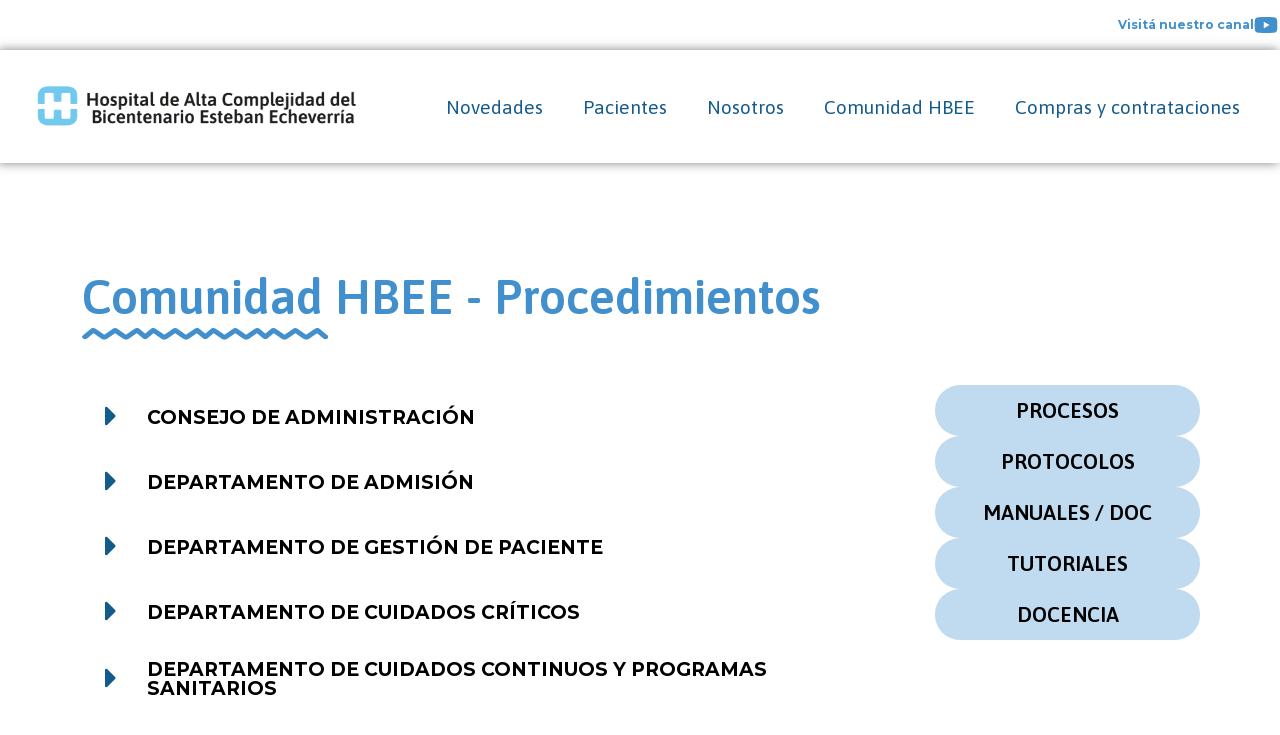

--- FILE ---
content_type: text/html; charset=UTF-8
request_url: https://hbeecheverria.zafirus.tech/hbee-procedimientos/
body_size: 30552
content:
<!doctype html>
<html lang="es-AR">
<head>
	<meta charset="UTF-8">
	<meta name="viewport" content="width=device-width, initial-scale=1">
	<link rel="profile" href="https://gmpg.org/xfn/11">
	<title>HBEE Procedimientos &#8211; HBEE</title>
<meta name='robots' content='max-image-preview:large' />
	<style>img:is([sizes="auto" i], [sizes^="auto," i]) { contain-intrinsic-size: 3000px 1500px }</style>
	<link rel="alternate" type="application/rss+xml" title="HBEE &raquo; Feed" href="https://hbeecheverria.zafirus.tech/feed/" />
<link rel="alternate" type="application/rss+xml" title="HBEE &raquo; RSS de los comentarios" href="https://hbeecheverria.zafirus.tech/comments/feed/" />
<script>
window._wpemojiSettings = {"baseUrl":"https:\/\/s.w.org\/images\/core\/emoji\/16.0.1\/72x72\/","ext":".png","svgUrl":"https:\/\/s.w.org\/images\/core\/emoji\/16.0.1\/svg\/","svgExt":".svg","source":{"concatemoji":"https:\/\/hbeecheverria.zafirus.tech\/wp-includes\/js\/wp-emoji-release.min.js?ver=6.8.3"}};
/*! This file is auto-generated */
!function(s,n){var o,i,e;function c(e){try{var t={supportTests:e,timestamp:(new Date).valueOf()};sessionStorage.setItem(o,JSON.stringify(t))}catch(e){}}function p(e,t,n){e.clearRect(0,0,e.canvas.width,e.canvas.height),e.fillText(t,0,0);var t=new Uint32Array(e.getImageData(0,0,e.canvas.width,e.canvas.height).data),a=(e.clearRect(0,0,e.canvas.width,e.canvas.height),e.fillText(n,0,0),new Uint32Array(e.getImageData(0,0,e.canvas.width,e.canvas.height).data));return t.every(function(e,t){return e===a[t]})}function u(e,t){e.clearRect(0,0,e.canvas.width,e.canvas.height),e.fillText(t,0,0);for(var n=e.getImageData(16,16,1,1),a=0;a<n.data.length;a++)if(0!==n.data[a])return!1;return!0}function f(e,t,n,a){switch(t){case"flag":return n(e,"\ud83c\udff3\ufe0f\u200d\u26a7\ufe0f","\ud83c\udff3\ufe0f\u200b\u26a7\ufe0f")?!1:!n(e,"\ud83c\udde8\ud83c\uddf6","\ud83c\udde8\u200b\ud83c\uddf6")&&!n(e,"\ud83c\udff4\udb40\udc67\udb40\udc62\udb40\udc65\udb40\udc6e\udb40\udc67\udb40\udc7f","\ud83c\udff4\u200b\udb40\udc67\u200b\udb40\udc62\u200b\udb40\udc65\u200b\udb40\udc6e\u200b\udb40\udc67\u200b\udb40\udc7f");case"emoji":return!a(e,"\ud83e\udedf")}return!1}function g(e,t,n,a){var r="undefined"!=typeof WorkerGlobalScope&&self instanceof WorkerGlobalScope?new OffscreenCanvas(300,150):s.createElement("canvas"),o=r.getContext("2d",{willReadFrequently:!0}),i=(o.textBaseline="top",o.font="600 32px Arial",{});return e.forEach(function(e){i[e]=t(o,e,n,a)}),i}function t(e){var t=s.createElement("script");t.src=e,t.defer=!0,s.head.appendChild(t)}"undefined"!=typeof Promise&&(o="wpEmojiSettingsSupports",i=["flag","emoji"],n.supports={everything:!0,everythingExceptFlag:!0},e=new Promise(function(e){s.addEventListener("DOMContentLoaded",e,{once:!0})}),new Promise(function(t){var n=function(){try{var e=JSON.parse(sessionStorage.getItem(o));if("object"==typeof e&&"number"==typeof e.timestamp&&(new Date).valueOf()<e.timestamp+604800&&"object"==typeof e.supportTests)return e.supportTests}catch(e){}return null}();if(!n){if("undefined"!=typeof Worker&&"undefined"!=typeof OffscreenCanvas&&"undefined"!=typeof URL&&URL.createObjectURL&&"undefined"!=typeof Blob)try{var e="postMessage("+g.toString()+"("+[JSON.stringify(i),f.toString(),p.toString(),u.toString()].join(",")+"));",a=new Blob([e],{type:"text/javascript"}),r=new Worker(URL.createObjectURL(a),{name:"wpTestEmojiSupports"});return void(r.onmessage=function(e){c(n=e.data),r.terminate(),t(n)})}catch(e){}c(n=g(i,f,p,u))}t(n)}).then(function(e){for(var t in e)n.supports[t]=e[t],n.supports.everything=n.supports.everything&&n.supports[t],"flag"!==t&&(n.supports.everythingExceptFlag=n.supports.everythingExceptFlag&&n.supports[t]);n.supports.everythingExceptFlag=n.supports.everythingExceptFlag&&!n.supports.flag,n.DOMReady=!1,n.readyCallback=function(){n.DOMReady=!0}}).then(function(){return e}).then(function(){var e;n.supports.everything||(n.readyCallback(),(e=n.source||{}).concatemoji?t(e.concatemoji):e.wpemoji&&e.twemoji&&(t(e.twemoji),t(e.wpemoji)))}))}((window,document),window._wpemojiSettings);
</script>

<style id='wp-emoji-styles-inline-css'>

	img.wp-smiley, img.emoji {
		display: inline !important;
		border: none !important;
		box-shadow: none !important;
		height: 1em !important;
		width: 1em !important;
		margin: 0 0.07em !important;
		vertical-align: -0.1em !important;
		background: none !important;
		padding: 0 !important;
	}
</style>
<style id='global-styles-inline-css'>
:root{--wp--preset--aspect-ratio--square: 1;--wp--preset--aspect-ratio--4-3: 4/3;--wp--preset--aspect-ratio--3-4: 3/4;--wp--preset--aspect-ratio--3-2: 3/2;--wp--preset--aspect-ratio--2-3: 2/3;--wp--preset--aspect-ratio--16-9: 16/9;--wp--preset--aspect-ratio--9-16: 9/16;--wp--preset--color--black: #000000;--wp--preset--color--cyan-bluish-gray: #abb8c3;--wp--preset--color--white: #ffffff;--wp--preset--color--pale-pink: #f78da7;--wp--preset--color--vivid-red: #cf2e2e;--wp--preset--color--luminous-vivid-orange: #ff6900;--wp--preset--color--luminous-vivid-amber: #fcb900;--wp--preset--color--light-green-cyan: #7bdcb5;--wp--preset--color--vivid-green-cyan: #00d084;--wp--preset--color--pale-cyan-blue: #8ed1fc;--wp--preset--color--vivid-cyan-blue: #0693e3;--wp--preset--color--vivid-purple: #9b51e0;--wp--preset--gradient--vivid-cyan-blue-to-vivid-purple: linear-gradient(135deg,rgba(6,147,227,1) 0%,rgb(155,81,224) 100%);--wp--preset--gradient--light-green-cyan-to-vivid-green-cyan: linear-gradient(135deg,rgb(122,220,180) 0%,rgb(0,208,130) 100%);--wp--preset--gradient--luminous-vivid-amber-to-luminous-vivid-orange: linear-gradient(135deg,rgba(252,185,0,1) 0%,rgba(255,105,0,1) 100%);--wp--preset--gradient--luminous-vivid-orange-to-vivid-red: linear-gradient(135deg,rgba(255,105,0,1) 0%,rgb(207,46,46) 100%);--wp--preset--gradient--very-light-gray-to-cyan-bluish-gray: linear-gradient(135deg,rgb(238,238,238) 0%,rgb(169,184,195) 100%);--wp--preset--gradient--cool-to-warm-spectrum: linear-gradient(135deg,rgb(74,234,220) 0%,rgb(151,120,209) 20%,rgb(207,42,186) 40%,rgb(238,44,130) 60%,rgb(251,105,98) 80%,rgb(254,248,76) 100%);--wp--preset--gradient--blush-light-purple: linear-gradient(135deg,rgb(255,206,236) 0%,rgb(152,150,240) 100%);--wp--preset--gradient--blush-bordeaux: linear-gradient(135deg,rgb(254,205,165) 0%,rgb(254,45,45) 50%,rgb(107,0,62) 100%);--wp--preset--gradient--luminous-dusk: linear-gradient(135deg,rgb(255,203,112) 0%,rgb(199,81,192) 50%,rgb(65,88,208) 100%);--wp--preset--gradient--pale-ocean: linear-gradient(135deg,rgb(255,245,203) 0%,rgb(182,227,212) 50%,rgb(51,167,181) 100%);--wp--preset--gradient--electric-grass: linear-gradient(135deg,rgb(202,248,128) 0%,rgb(113,206,126) 100%);--wp--preset--gradient--midnight: linear-gradient(135deg,rgb(2,3,129) 0%,rgb(40,116,252) 100%);--wp--preset--font-size--small: 13px;--wp--preset--font-size--medium: 20px;--wp--preset--font-size--large: 36px;--wp--preset--font-size--x-large: 42px;--wp--preset--spacing--20: 0.44rem;--wp--preset--spacing--30: 0.67rem;--wp--preset--spacing--40: 1rem;--wp--preset--spacing--50: 1.5rem;--wp--preset--spacing--60: 2.25rem;--wp--preset--spacing--70: 3.38rem;--wp--preset--spacing--80: 5.06rem;--wp--preset--shadow--natural: 6px 6px 9px rgba(0, 0, 0, 0.2);--wp--preset--shadow--deep: 12px 12px 50px rgba(0, 0, 0, 0.4);--wp--preset--shadow--sharp: 6px 6px 0px rgba(0, 0, 0, 0.2);--wp--preset--shadow--outlined: 6px 6px 0px -3px rgba(255, 255, 255, 1), 6px 6px rgba(0, 0, 0, 1);--wp--preset--shadow--crisp: 6px 6px 0px rgba(0, 0, 0, 1);}:root { --wp--style--global--content-size: 800px;--wp--style--global--wide-size: 1200px; }:where(body) { margin: 0; }.wp-site-blocks > .alignleft { float: left; margin-right: 2em; }.wp-site-blocks > .alignright { float: right; margin-left: 2em; }.wp-site-blocks > .aligncenter { justify-content: center; margin-left: auto; margin-right: auto; }:where(.wp-site-blocks) > * { margin-block-start: 24px; margin-block-end: 0; }:where(.wp-site-blocks) > :first-child { margin-block-start: 0; }:where(.wp-site-blocks) > :last-child { margin-block-end: 0; }:root { --wp--style--block-gap: 24px; }:root :where(.is-layout-flow) > :first-child{margin-block-start: 0;}:root :where(.is-layout-flow) > :last-child{margin-block-end: 0;}:root :where(.is-layout-flow) > *{margin-block-start: 24px;margin-block-end: 0;}:root :where(.is-layout-constrained) > :first-child{margin-block-start: 0;}:root :where(.is-layout-constrained) > :last-child{margin-block-end: 0;}:root :where(.is-layout-constrained) > *{margin-block-start: 24px;margin-block-end: 0;}:root :where(.is-layout-flex){gap: 24px;}:root :where(.is-layout-grid){gap: 24px;}.is-layout-flow > .alignleft{float: left;margin-inline-start: 0;margin-inline-end: 2em;}.is-layout-flow > .alignright{float: right;margin-inline-start: 2em;margin-inline-end: 0;}.is-layout-flow > .aligncenter{margin-left: auto !important;margin-right: auto !important;}.is-layout-constrained > .alignleft{float: left;margin-inline-start: 0;margin-inline-end: 2em;}.is-layout-constrained > .alignright{float: right;margin-inline-start: 2em;margin-inline-end: 0;}.is-layout-constrained > .aligncenter{margin-left: auto !important;margin-right: auto !important;}.is-layout-constrained > :where(:not(.alignleft):not(.alignright):not(.alignfull)){max-width: var(--wp--style--global--content-size);margin-left: auto !important;margin-right: auto !important;}.is-layout-constrained > .alignwide{max-width: var(--wp--style--global--wide-size);}body .is-layout-flex{display: flex;}.is-layout-flex{flex-wrap: wrap;align-items: center;}.is-layout-flex > :is(*, div){margin: 0;}body .is-layout-grid{display: grid;}.is-layout-grid > :is(*, div){margin: 0;}body{padding-top: 0px;padding-right: 0px;padding-bottom: 0px;padding-left: 0px;}a:where(:not(.wp-element-button)){text-decoration: underline;}:root :where(.wp-element-button, .wp-block-button__link){background-color: #32373c;border-width: 0;color: #fff;font-family: inherit;font-size: inherit;line-height: inherit;padding: calc(0.667em + 2px) calc(1.333em + 2px);text-decoration: none;}.has-black-color{color: var(--wp--preset--color--black) !important;}.has-cyan-bluish-gray-color{color: var(--wp--preset--color--cyan-bluish-gray) !important;}.has-white-color{color: var(--wp--preset--color--white) !important;}.has-pale-pink-color{color: var(--wp--preset--color--pale-pink) !important;}.has-vivid-red-color{color: var(--wp--preset--color--vivid-red) !important;}.has-luminous-vivid-orange-color{color: var(--wp--preset--color--luminous-vivid-orange) !important;}.has-luminous-vivid-amber-color{color: var(--wp--preset--color--luminous-vivid-amber) !important;}.has-light-green-cyan-color{color: var(--wp--preset--color--light-green-cyan) !important;}.has-vivid-green-cyan-color{color: var(--wp--preset--color--vivid-green-cyan) !important;}.has-pale-cyan-blue-color{color: var(--wp--preset--color--pale-cyan-blue) !important;}.has-vivid-cyan-blue-color{color: var(--wp--preset--color--vivid-cyan-blue) !important;}.has-vivid-purple-color{color: var(--wp--preset--color--vivid-purple) !important;}.has-black-background-color{background-color: var(--wp--preset--color--black) !important;}.has-cyan-bluish-gray-background-color{background-color: var(--wp--preset--color--cyan-bluish-gray) !important;}.has-white-background-color{background-color: var(--wp--preset--color--white) !important;}.has-pale-pink-background-color{background-color: var(--wp--preset--color--pale-pink) !important;}.has-vivid-red-background-color{background-color: var(--wp--preset--color--vivid-red) !important;}.has-luminous-vivid-orange-background-color{background-color: var(--wp--preset--color--luminous-vivid-orange) !important;}.has-luminous-vivid-amber-background-color{background-color: var(--wp--preset--color--luminous-vivid-amber) !important;}.has-light-green-cyan-background-color{background-color: var(--wp--preset--color--light-green-cyan) !important;}.has-vivid-green-cyan-background-color{background-color: var(--wp--preset--color--vivid-green-cyan) !important;}.has-pale-cyan-blue-background-color{background-color: var(--wp--preset--color--pale-cyan-blue) !important;}.has-vivid-cyan-blue-background-color{background-color: var(--wp--preset--color--vivid-cyan-blue) !important;}.has-vivid-purple-background-color{background-color: var(--wp--preset--color--vivid-purple) !important;}.has-black-border-color{border-color: var(--wp--preset--color--black) !important;}.has-cyan-bluish-gray-border-color{border-color: var(--wp--preset--color--cyan-bluish-gray) !important;}.has-white-border-color{border-color: var(--wp--preset--color--white) !important;}.has-pale-pink-border-color{border-color: var(--wp--preset--color--pale-pink) !important;}.has-vivid-red-border-color{border-color: var(--wp--preset--color--vivid-red) !important;}.has-luminous-vivid-orange-border-color{border-color: var(--wp--preset--color--luminous-vivid-orange) !important;}.has-luminous-vivid-amber-border-color{border-color: var(--wp--preset--color--luminous-vivid-amber) !important;}.has-light-green-cyan-border-color{border-color: var(--wp--preset--color--light-green-cyan) !important;}.has-vivid-green-cyan-border-color{border-color: var(--wp--preset--color--vivid-green-cyan) !important;}.has-pale-cyan-blue-border-color{border-color: var(--wp--preset--color--pale-cyan-blue) !important;}.has-vivid-cyan-blue-border-color{border-color: var(--wp--preset--color--vivid-cyan-blue) !important;}.has-vivid-purple-border-color{border-color: var(--wp--preset--color--vivid-purple) !important;}.has-vivid-cyan-blue-to-vivid-purple-gradient-background{background: var(--wp--preset--gradient--vivid-cyan-blue-to-vivid-purple) !important;}.has-light-green-cyan-to-vivid-green-cyan-gradient-background{background: var(--wp--preset--gradient--light-green-cyan-to-vivid-green-cyan) !important;}.has-luminous-vivid-amber-to-luminous-vivid-orange-gradient-background{background: var(--wp--preset--gradient--luminous-vivid-amber-to-luminous-vivid-orange) !important;}.has-luminous-vivid-orange-to-vivid-red-gradient-background{background: var(--wp--preset--gradient--luminous-vivid-orange-to-vivid-red) !important;}.has-very-light-gray-to-cyan-bluish-gray-gradient-background{background: var(--wp--preset--gradient--very-light-gray-to-cyan-bluish-gray) !important;}.has-cool-to-warm-spectrum-gradient-background{background: var(--wp--preset--gradient--cool-to-warm-spectrum) !important;}.has-blush-light-purple-gradient-background{background: var(--wp--preset--gradient--blush-light-purple) !important;}.has-blush-bordeaux-gradient-background{background: var(--wp--preset--gradient--blush-bordeaux) !important;}.has-luminous-dusk-gradient-background{background: var(--wp--preset--gradient--luminous-dusk) !important;}.has-pale-ocean-gradient-background{background: var(--wp--preset--gradient--pale-ocean) !important;}.has-electric-grass-gradient-background{background: var(--wp--preset--gradient--electric-grass) !important;}.has-midnight-gradient-background{background: var(--wp--preset--gradient--midnight) !important;}.has-small-font-size{font-size: var(--wp--preset--font-size--small) !important;}.has-medium-font-size{font-size: var(--wp--preset--font-size--medium) !important;}.has-large-font-size{font-size: var(--wp--preset--font-size--large) !important;}.has-x-large-font-size{font-size: var(--wp--preset--font-size--x-large) !important;}
:root :where(.wp-block-pullquote){font-size: 1.5em;line-height: 1.6;}
</style>
<link rel='stylesheet' id='trp-language-switcher-style-css' href='https://hbeecheverria.zafirus.tech/wp-content/plugins/translatepress-multilingual/assets/css/trp-language-switcher.css?ver=3.0.1' media='all' />
<link rel='stylesheet' id='parent-style-css' href='https://hbeecheverria.zafirus.tech/wp-content/themes/hello-elementor/style.css?ver=6.8.3' media='all' />
<link rel='stylesheet' id='hello-elementor-css' href='https://hbeecheverria.zafirus.tech/wp-content/themes/hello-elementor/assets/css/reset.css?ver=3.4.5' media='all' />
<link rel='stylesheet' id='hello-elementor-theme-style-css' href='https://hbeecheverria.zafirus.tech/wp-content/themes/hello-elementor/assets/css/theme.css?ver=3.4.5' media='all' />
<link rel='stylesheet' id='hello-elementor-header-footer-css' href='https://hbeecheverria.zafirus.tech/wp-content/themes/hello-elementor/assets/css/header-footer.css?ver=3.4.5' media='all' />
<link rel='stylesheet' id='elementor-frontend-css' href='https://hbeecheverria.zafirus.tech/wp-content/plugins/elementor/assets/css/frontend.min.css?ver=3.32.5' media='all' />
<link rel='stylesheet' id='elementor-post-7-css' href='https://hbeecheverria.zafirus.tech/wp-content/uploads/elementor/css/post-7.css?ver=1763035924' media='all' />
<link rel='stylesheet' id='widget-icon-box-css' href='https://hbeecheverria.zafirus.tech/wp-content/plugins/elementor/assets/css/widget-icon-box.min.css?ver=3.32.5' media='all' />
<link rel='stylesheet' id='widget-image-css' href='https://hbeecheverria.zafirus.tech/wp-content/plugins/elementor/assets/css/widget-image.min.css?ver=3.32.5' media='all' />
<link rel='stylesheet' id='widget-nav-menu-css' href='https://hbeecheverria.zafirus.tech/wp-content/plugins/pro-elements/assets/css/widget-nav-menu.min.css?ver=3.30.0' media='all' />
<link rel='stylesheet' id='e-sticky-css' href='https://hbeecheverria.zafirus.tech/wp-content/plugins/pro-elements/assets/css/modules/sticky.min.css?ver=3.30.0' media='all' />
<link rel='stylesheet' id='widget-heading-css' href='https://hbeecheverria.zafirus.tech/wp-content/plugins/elementor/assets/css/widget-heading.min.css?ver=3.32.5' media='all' />
<link rel='stylesheet' id='eael-general-css' href='https://hbeecheverria.zafirus.tech/wp-content/plugins/essential-addons-for-elementor-lite/assets/front-end/css/view/general.min.css?ver=6.3.3' media='all' />
<link rel='stylesheet' id='eael-300-css' href='https://hbeecheverria.zafirus.tech/wp-content/uploads/essential-addons-elementor/eael-300.css?ver=1704739738' media='all' />
<link rel='stylesheet' id='widget-spacer-css' href='https://hbeecheverria.zafirus.tech/wp-content/plugins/elementor/assets/css/widget-spacer.min.css?ver=3.32.5' media='all' />
<link rel='stylesheet' id='elementor-post-300-css' href='https://hbeecheverria.zafirus.tech/wp-content/uploads/elementor/css/post-300.css?ver=1764984104' media='all' />
<link rel='stylesheet' id='elementor-post-26-css' href='https://hbeecheverria.zafirus.tech/wp-content/uploads/elementor/css/post-26.css?ver=1763035925' media='all' />
<link rel='stylesheet' id='elementor-post-43-css' href='https://hbeecheverria.zafirus.tech/wp-content/uploads/elementor/css/post-43.css?ver=1763035925' media='all' />
<link rel='stylesheet' id='font-awesome-5-all-css' href='https://hbeecheverria.zafirus.tech/wp-content/plugins/elementor/assets/lib/font-awesome/css/all.min.css?ver=6.3.3' media='all' />
<link rel='stylesheet' id='font-awesome-4-shim-css' href='https://hbeecheverria.zafirus.tech/wp-content/plugins/elementor/assets/lib/font-awesome/css/v4-shims.min.css?ver=6.3.3' media='all' />
<link rel='stylesheet' id='elementor-gf-roboto-css' href='https://fonts.googleapis.com/css?family=Roboto:100,100italic,200,200italic,300,300italic,400,400italic,500,500italic,600,600italic,700,700italic,800,800italic,900,900italic&#038;display=swap' media='all' />
<link rel='stylesheet' id='elementor-gf-robotoslab-css' href='https://fonts.googleapis.com/css?family=Roboto+Slab:100,100italic,200,200italic,300,300italic,400,400italic,500,500italic,600,600italic,700,700italic,800,800italic,900,900italic&#038;display=swap' media='all' />
<link rel='stylesheet' id='elementor-gf-asap-css' href='https://fonts.googleapis.com/css?family=Asap:100,100italic,200,200italic,300,300italic,400,400italic,500,500italic,600,600italic,700,700italic,800,800italic,900,900italic&#038;display=swap' media='all' />
<link rel='stylesheet' id='elementor-gf-montserrat-css' href='https://fonts.googleapis.com/css?family=Montserrat:100,100italic,200,200italic,300,300italic,400,400italic,500,500italic,600,600italic,700,700italic,800,800italic,900,900italic&#038;display=swap' media='all' />
<script src="https://hbeecheverria.zafirus.tech/wp-includes/js/jquery/jquery.min.js?ver=3.7.1" id="jquery-core-js"></script>
<script src="https://hbeecheverria.zafirus.tech/wp-includes/js/jquery/jquery-migrate.min.js?ver=3.4.1" id="jquery-migrate-js"></script>
<script src="https://hbeecheverria.zafirus.tech/wp-content/plugins/elementor/assets/lib/font-awesome/js/v4-shims.min.js?ver=6.3.3" id="font-awesome-4-shim-js"></script>
<link rel="https://api.w.org/" href="https://hbeecheverria.zafirus.tech/wp-json/" /><link rel="alternate" title="JSON" type="application/json" href="https://hbeecheverria.zafirus.tech/wp-json/wp/v2/pages/300" /><link rel="EditURI" type="application/rsd+xml" title="RSD" href="https://hbeecheverria.zafirus.tech/xmlrpc.php?rsd" />
<meta name="generator" content="WordPress 6.8.3" />
<link rel="canonical" href="https://hbeecheverria.zafirus.tech/hbee-procedimientos/" />
<link rel='shortlink' href='https://hbeecheverria.zafirus.tech/?p=300' />
<link rel="alternate" title="oEmbed (JSON)" type="application/json+oembed" href="https://hbeecheverria.zafirus.tech/wp-json/oembed/1.0/embed?url=https%3A%2F%2Fhbeecheverria.zafirus.tech%2Fhbee-procedimientos%2F" />
<link rel="alternate" title="oEmbed (XML)" type="text/xml+oembed" href="https://hbeecheverria.zafirus.tech/wp-json/oembed/1.0/embed?url=https%3A%2F%2Fhbeecheverria.zafirus.tech%2Fhbee-procedimientos%2F&#038;format=xml" />
<link rel="alternate" hreflang="es-AR" href="https://hbeecheverria.zafirus.tech/hbee-procedimientos/"/>
<link rel="alternate" hreflang="es" href="https://hbeecheverria.zafirus.tech/hbee-procedimientos/"/>
<meta name="generator" content="Elementor 3.32.5; features: e_font_icon_svg, additional_custom_breakpoints; settings: css_print_method-external, google_font-enabled, font_display-swap">
			<style>
				.e-con.e-parent:nth-of-type(n+4):not(.e-lazyloaded):not(.e-no-lazyload),
				.e-con.e-parent:nth-of-type(n+4):not(.e-lazyloaded):not(.e-no-lazyload) * {
					background-image: none !important;
				}
				@media screen and (max-height: 1024px) {
					.e-con.e-parent:nth-of-type(n+3):not(.e-lazyloaded):not(.e-no-lazyload),
					.e-con.e-parent:nth-of-type(n+3):not(.e-lazyloaded):not(.e-no-lazyload) * {
						background-image: none !important;
					}
				}
				@media screen and (max-height: 640px) {
					.e-con.e-parent:nth-of-type(n+2):not(.e-lazyloaded):not(.e-no-lazyload),
					.e-con.e-parent:nth-of-type(n+2):not(.e-lazyloaded):not(.e-no-lazyload) * {
						background-image: none !important;
					}
				}
			</style>
			<link rel="icon" href="https://hbeecheverria.zafirus.tech/wp-content/uploads/2024/01/cropped-LOGO-HBEE-07-32x32.png" sizes="32x32" />
<link rel="icon" href="https://hbeecheverria.zafirus.tech/wp-content/uploads/2024/01/cropped-LOGO-HBEE-07-192x192.png" sizes="192x192" />
<link rel="apple-touch-icon" href="https://hbeecheverria.zafirus.tech/wp-content/uploads/2024/01/cropped-LOGO-HBEE-07-180x180.png" />
<meta name="msapplication-TileImage" content="https://hbeecheverria.zafirus.tech/wp-content/uploads/2024/01/cropped-LOGO-HBEE-07-270x270.png" />
		<style id="wp-custom-css">
			.icono-documento {
    margin-right: 10px; /* Ajusta este valor según necesites */
    vertical-align: middle; /* Esto alinea verticalmente el ícono con el texto */
}

.usuario-logueado #btnlog {
    display: block; /* Muestra el botón cuando el usuario está logueado */
}


#menu  {
    z-index: 1!important
}
		</style>
		</head>
<body class="wp-singular page-template page-template-elementor_header_footer page page-id-300 wp-embed-responsive wp-theme-hello-elementor wp-child-theme-Echeverria translatepress-es_AR hello-elementor-default elementor-default elementor-template-full-width elementor-kit-7 elementor-page elementor-page-300">


<a class="skip-link screen-reader-text" href="#content">Ir al contenido</a>

		<div data-elementor-type="header" data-elementor-id="26" class="elementor elementor-26 elementor-location-header" data-elementor-post-type="elementor_library">
			<div class="elementor-element elementor-element-dd933e2 elementor-hidden-tablet elementor-hidden-mobile e-flex e-con-boxed e-con e-parent" data-id="dd933e2" data-element_type="container" data-settings="{&quot;background_background&quot;:&quot;classic&quot;}">
					<div class="e-con-inner">
				<div class="elementor-element elementor-element-897a1a7 elementor-position-right elementor-widget__width-inherit elementor-view-default elementor-mobile-position-top elementor-widget elementor-widget-icon-box" data-id="897a1a7" data-element_type="widget" data-widget_type="icon-box.default">
				<div class="elementor-widget-container">
							<div class="elementor-icon-box-wrapper">

						<div class="elementor-icon-box-icon">
				<a href="https://www.youtube.com/@HospitalBicentenarioEE" target="_blank" rel="nofollow" class="elementor-icon" tabindex="-1" aria-label="Visitá nuestro canal">
				<svg aria-hidden="true" class="e-font-icon-svg e-fab-youtube" viewBox="0 0 576 512" xmlns="http://www.w3.org/2000/svg"><path d="M549.655 124.083c-6.281-23.65-24.787-42.276-48.284-48.597C458.781 64 288 64 288 64S117.22 64 74.629 75.486c-23.497 6.322-42.003 24.947-48.284 48.597-11.412 42.867-11.412 132.305-11.412 132.305s0 89.438 11.412 132.305c6.281 23.65 24.787 41.5 48.284 47.821C117.22 448 288 448 288 448s170.78 0 213.371-11.486c23.497-6.321 42.003-24.171 48.284-47.821 11.412-42.867 11.412-132.305 11.412-132.305s0-89.438-11.412-132.305zm-317.51 213.508V175.185l142.739 81.205-142.739 81.201z"></path></svg>				</a>
			</div>
			
						<div class="elementor-icon-box-content">

									<h3 class="elementor-icon-box-title">
						<a href="https://www.youtube.com/@HospitalBicentenarioEE" target="_blank" rel="nofollow" >
							Visitá nuestro canal						</a>
					</h3>
				
				
			</div>
			
		</div>
						</div>
				</div>
					</div>
				</div>
		<div class="elementor-element elementor-element-61c6cae elementor-hidden-tablet elementor-hidden-mobile e-flex e-con-boxed e-con e-parent" data-id="61c6cae" data-element_type="container" data-settings="{&quot;background_background&quot;:&quot;classic&quot;}">
					<div class="e-con-inner">
		<div class="elementor-element elementor-element-b8916ae e-con-full e-flex e-con e-child" data-id="b8916ae" data-element_type="container">
				<div class="elementor-element elementor-element-0dc6236 elementor-widget elementor-widget-image" data-id="0dc6236" data-element_type="widget" data-widget_type="image.default">
				<div class="elementor-widget-container">
																<a href="https://hbeecheverria.zafirus.tech">
							<img fetchpriority="high" width="800" height="163" src="https://hbeecheverria.zafirus.tech/wp-content/uploads/2023/12/LOGO-HBEE-02-1024x209.png" class="attachment-large size-large wp-image-27" alt="" srcset="https://hbeecheverria.zafirus.tech/wp-content/uploads/2023/12/LOGO-HBEE-02-1024x209.png 1024w, https://hbeecheverria.zafirus.tech/wp-content/uploads/2023/12/LOGO-HBEE-02-300x61.png 300w, https://hbeecheverria.zafirus.tech/wp-content/uploads/2023/12/LOGO-HBEE-02-768x157.png 768w, https://hbeecheverria.zafirus.tech/wp-content/uploads/2023/12/LOGO-HBEE-02-1536x314.png 1536w, https://hbeecheverria.zafirus.tech/wp-content/uploads/2023/12/LOGO-HBEE-02-2048x418.png 2048w" sizes="(max-width: 800px) 100vw, 800px" />								</a>
															</div>
				</div>
				</div>
		<div class="elementor-element elementor-element-3711b9d e-con-full e-flex e-con e-child" data-id="3711b9d" data-element_type="container">
				<div class="elementor-element elementor-element-d1c5a84 elementor-nav-menu__align-end elementor-nav-menu--dropdown-tablet elementor-nav-menu__text-align-aside elementor-nav-menu--toggle elementor-nav-menu--burger elementor-widget elementor-widget-nav-menu" data-id="d1c5a84" data-element_type="widget" data-settings="{&quot;layout&quot;:&quot;horizontal&quot;,&quot;submenu_icon&quot;:{&quot;value&quot;:&quot;&lt;svg class=\&quot;e-font-icon-svg e-fas-caret-down\&quot; viewBox=\&quot;0 0 320 512\&quot; xmlns=\&quot;http:\/\/www.w3.org\/2000\/svg\&quot;&gt;&lt;path d=\&quot;M31.3 192h257.3c17.8 0 26.7 21.5 14.1 34.1L174.1 354.8c-7.8 7.8-20.5 7.8-28.3 0L17.2 226.1C4.6 213.5 13.5 192 31.3 192z\&quot;&gt;&lt;\/path&gt;&lt;\/svg&gt;&quot;,&quot;library&quot;:&quot;fa-solid&quot;},&quot;toggle&quot;:&quot;burger&quot;}" data-widget_type="nav-menu.default">
				<div class="elementor-widget-container">
								<nav aria-label="Menu" class="elementor-nav-menu--main elementor-nav-menu__container elementor-nav-menu--layout-horizontal e--pointer-text e--animation-float">
				<ul id="menu-1-d1c5a84" class="elementor-nav-menu"><li class="menu-item menu-item-type-post_type menu-item-object-page menu-item-29"><a href="https://hbeecheverria.zafirus.tech/novedades/" class="elementor-item">Novedades</a></li>
<li class="menu-item menu-item-type-post_type menu-item-object-page menu-item-30"><a href="https://hbeecheverria.zafirus.tech/pacientes/" class="elementor-item">Pacientes</a></li>
<li class="menu-item menu-item-type-post_type menu-item-object-page menu-item-28"><a href="https://hbeecheverria.zafirus.tech/nosotros/" class="elementor-item">Nosotros</a></li>
<li class="menu-item menu-item-type-post_type menu-item-object-page menu-item-703"><a href="https://hbeecheverria.zafirus.tech/comunidad-hbee/" class="elementor-item">Comunidad HBEE</a></li>
<li class="menu-item menu-item-type-post_type menu-item-object-page menu-item-209"><a href="https://hbeecheverria.zafirus.tech/compras-y-contrataciones/" class="elementor-item">Compras y contrataciones</a></li>
</ul>			</nav>
					<div class="elementor-menu-toggle" role="button" tabindex="0" aria-label="Menu Toggle" aria-expanded="false">
			<svg aria-hidden="true" role="presentation" class="elementor-menu-toggle__icon--open e-font-icon-svg e-eicon-menu-bar" viewBox="0 0 1000 1000" xmlns="http://www.w3.org/2000/svg"><path d="M104 333H896C929 333 958 304 958 271S929 208 896 208H104C71 208 42 237 42 271S71 333 104 333ZM104 583H896C929 583 958 554 958 521S929 458 896 458H104C71 458 42 487 42 521S71 583 104 583ZM104 833H896C929 833 958 804 958 771S929 708 896 708H104C71 708 42 737 42 771S71 833 104 833Z"></path></svg><svg aria-hidden="true" role="presentation" class="elementor-menu-toggle__icon--close e-font-icon-svg e-eicon-close" viewBox="0 0 1000 1000" xmlns="http://www.w3.org/2000/svg"><path d="M742 167L500 408 258 167C246 154 233 150 217 150 196 150 179 158 167 167 154 179 150 196 150 212 150 229 154 242 171 254L408 500 167 742C138 771 138 800 167 829 196 858 225 858 254 829L496 587 738 829C750 842 767 846 783 846 800 846 817 842 829 829 842 817 846 804 846 783 846 767 842 750 829 737L588 500 833 258C863 229 863 200 833 171 804 137 775 137 742 167Z"></path></svg>		</div>
					<nav class="elementor-nav-menu--dropdown elementor-nav-menu__container" aria-hidden="true">
				<ul id="menu-2-d1c5a84" class="elementor-nav-menu"><li class="menu-item menu-item-type-post_type menu-item-object-page menu-item-29"><a href="https://hbeecheverria.zafirus.tech/novedades/" class="elementor-item" tabindex="-1">Novedades</a></li>
<li class="menu-item menu-item-type-post_type menu-item-object-page menu-item-30"><a href="https://hbeecheverria.zafirus.tech/pacientes/" class="elementor-item" tabindex="-1">Pacientes</a></li>
<li class="menu-item menu-item-type-post_type menu-item-object-page menu-item-28"><a href="https://hbeecheverria.zafirus.tech/nosotros/" class="elementor-item" tabindex="-1">Nosotros</a></li>
<li class="menu-item menu-item-type-post_type menu-item-object-page menu-item-703"><a href="https://hbeecheverria.zafirus.tech/comunidad-hbee/" class="elementor-item" tabindex="-1">Comunidad HBEE</a></li>
<li class="menu-item menu-item-type-post_type menu-item-object-page menu-item-209"><a href="https://hbeecheverria.zafirus.tech/compras-y-contrataciones/" class="elementor-item" tabindex="-1">Compras y contrataciones</a></li>
</ul>			</nav>
						</div>
				</div>
				</div>
					</div>
				</div>
		<div class="elementor-element elementor-element-8395f93 elementor-hidden-desktop e-flex e-con-boxed e-con e-parent" data-id="8395f93" data-element_type="container" data-settings="{&quot;background_background&quot;:&quot;classic&quot;}">
					<div class="e-con-inner">
				<div class="elementor-element elementor-element-cd9688c elementor-position-right elementor-widget__width-inherit elementor-mobile-position-right elementor-view-default elementor-widget elementor-widget-icon-box" data-id="cd9688c" data-element_type="widget" data-widget_type="icon-box.default">
				<div class="elementor-widget-container">
							<div class="elementor-icon-box-wrapper">

						<div class="elementor-icon-box-icon">
				<a href="https://www.youtube.com/@HospitalBicentenarioEE" target="_blank" rel="nofollow" class="elementor-icon" tabindex="-1" aria-label="Visitá nuestro canal">
				<svg aria-hidden="true" class="e-font-icon-svg e-fab-youtube" viewBox="0 0 576 512" xmlns="http://www.w3.org/2000/svg"><path d="M549.655 124.083c-6.281-23.65-24.787-42.276-48.284-48.597C458.781 64 288 64 288 64S117.22 64 74.629 75.486c-23.497 6.322-42.003 24.947-48.284 48.597-11.412 42.867-11.412 132.305-11.412 132.305s0 89.438 11.412 132.305c6.281 23.65 24.787 41.5 48.284 47.821C117.22 448 288 448 288 448s170.78 0 213.371-11.486c23.497-6.321 42.003-24.171 48.284-47.821 11.412-42.867 11.412-132.305 11.412-132.305s0-89.438-11.412-132.305zm-317.51 213.508V175.185l142.739 81.205-142.739 81.201z"></path></svg>				</a>
			</div>
			
						<div class="elementor-icon-box-content">

									<h3 class="elementor-icon-box-title">
						<a href="https://www.youtube.com/@HospitalBicentenarioEE" target="_blank" rel="nofollow" >
							Visitá nuestro canal						</a>
					</h3>
				
				
			</div>
			
		</div>
						</div>
				</div>
					</div>
				</div>
				<header class="elementor-section elementor-top-section elementor-element elementor-element-20897bd3 elementor-section-content-middle elementor-section-stretched elementor-section-full_width elementor-hidden-desktop elementor-section-height-default elementor-section-height-default" data-id="20897bd3" data-element_type="section" data-settings="{&quot;stretch_section&quot;:&quot;section-stretched&quot;,&quot;background_background&quot;:&quot;classic&quot;,&quot;sticky&quot;:&quot;top&quot;,&quot;sticky_on&quot;:[&quot;desktop&quot;,&quot;tablet&quot;,&quot;mobile&quot;],&quot;sticky_offset&quot;:0,&quot;sticky_effects_offset&quot;:0,&quot;sticky_anchor_link_offset&quot;:0}">
						<div class="elementor-container elementor-column-gap-default">
					<div class="elementor-column elementor-col-50 elementor-top-column elementor-element elementor-element-5da96aed" data-id="5da96aed" data-element_type="column">
			<div class="elementor-widget-wrap elementor-element-populated">
						<div class="elementor-element elementor-element-3af3554 elementor-widget elementor-widget-image" data-id="3af3554" data-element_type="widget" data-widget_type="image.default">
				<div class="elementor-widget-container">
																<a href="https://hbeecheverria.zafirus.tech">
							<img fetchpriority="high" width="800" height="163" src="https://hbeecheverria.zafirus.tech/wp-content/uploads/2023/12/LOGO-HBEE-02-1024x209.png" class="attachment-large size-large wp-image-27" alt="" srcset="https://hbeecheverria.zafirus.tech/wp-content/uploads/2023/12/LOGO-HBEE-02-1024x209.png 1024w, https://hbeecheverria.zafirus.tech/wp-content/uploads/2023/12/LOGO-HBEE-02-300x61.png 300w, https://hbeecheverria.zafirus.tech/wp-content/uploads/2023/12/LOGO-HBEE-02-768x157.png 768w, https://hbeecheverria.zafirus.tech/wp-content/uploads/2023/12/LOGO-HBEE-02-1536x314.png 1536w, https://hbeecheverria.zafirus.tech/wp-content/uploads/2023/12/LOGO-HBEE-02-2048x418.png 2048w" sizes="(max-width: 800px) 100vw, 800px" />								</a>
															</div>
				</div>
					</div>
		</div>
				<div class="elementor-column elementor-col-50 elementor-top-column elementor-element elementor-element-2d8514bd" data-id="2d8514bd" data-element_type="column">
			<div class="elementor-widget-wrap elementor-element-populated">
						<div class="elementor-element elementor-element-2683224a elementor-nav-menu__align-center elementor-nav-menu--stretch elementor-nav-menu--dropdown-mobile elementor-nav-menu__text-align-aside elementor-nav-menu--toggle elementor-nav-menu--burger elementor-widget elementor-widget-nav-menu" data-id="2683224a" data-element_type="widget" data-settings="{&quot;full_width&quot;:&quot;stretch&quot;,&quot;layout&quot;:&quot;horizontal&quot;,&quot;submenu_icon&quot;:{&quot;value&quot;:&quot;&lt;svg class=\&quot;e-font-icon-svg e-fas-caret-down\&quot; viewBox=\&quot;0 0 320 512\&quot; xmlns=\&quot;http:\/\/www.w3.org\/2000\/svg\&quot;&gt;&lt;path d=\&quot;M31.3 192h257.3c17.8 0 26.7 21.5 14.1 34.1L174.1 354.8c-7.8 7.8-20.5 7.8-28.3 0L17.2 226.1C4.6 213.5 13.5 192 31.3 192z\&quot;&gt;&lt;\/path&gt;&lt;\/svg&gt;&quot;,&quot;library&quot;:&quot;fa-solid&quot;},&quot;toggle&quot;:&quot;burger&quot;}" data-widget_type="nav-menu.default">
				<div class="elementor-widget-container">
								<nav aria-label="Menu" class="elementor-nav-menu--main elementor-nav-menu__container elementor-nav-menu--layout-horizontal e--pointer-background e--animation-fade">
				<ul id="menu-1-2683224a" class="elementor-nav-menu"><li class="menu-item menu-item-type-post_type menu-item-object-page menu-item-29"><a href="https://hbeecheverria.zafirus.tech/novedades/" class="elementor-item">Novedades</a></li>
<li class="menu-item menu-item-type-post_type menu-item-object-page menu-item-30"><a href="https://hbeecheverria.zafirus.tech/pacientes/" class="elementor-item">Pacientes</a></li>
<li class="menu-item menu-item-type-post_type menu-item-object-page menu-item-28"><a href="https://hbeecheverria.zafirus.tech/nosotros/" class="elementor-item">Nosotros</a></li>
<li class="menu-item menu-item-type-post_type menu-item-object-page menu-item-703"><a href="https://hbeecheverria.zafirus.tech/comunidad-hbee/" class="elementor-item">Comunidad HBEE</a></li>
<li class="menu-item menu-item-type-post_type menu-item-object-page menu-item-209"><a href="https://hbeecheverria.zafirus.tech/compras-y-contrataciones/" class="elementor-item">Compras y contrataciones</a></li>
</ul>			</nav>
					<div class="elementor-menu-toggle" role="button" tabindex="0" aria-label="Menu Toggle" aria-expanded="false">
			<svg aria-hidden="true" role="presentation" class="elementor-menu-toggle__icon--open e-font-icon-svg e-eicon-menu-bar" viewBox="0 0 1000 1000" xmlns="http://www.w3.org/2000/svg"><path d="M104 333H896C929 333 958 304 958 271S929 208 896 208H104C71 208 42 237 42 271S71 333 104 333ZM104 583H896C929 583 958 554 958 521S929 458 896 458H104C71 458 42 487 42 521S71 583 104 583ZM104 833H896C929 833 958 804 958 771S929 708 896 708H104C71 708 42 737 42 771S71 833 104 833Z"></path></svg><svg aria-hidden="true" role="presentation" class="elementor-menu-toggle__icon--close e-font-icon-svg e-eicon-close" viewBox="0 0 1000 1000" xmlns="http://www.w3.org/2000/svg"><path d="M742 167L500 408 258 167C246 154 233 150 217 150 196 150 179 158 167 167 154 179 150 196 150 212 150 229 154 242 171 254L408 500 167 742C138 771 138 800 167 829 196 858 225 858 254 829L496 587 738 829C750 842 767 846 783 846 800 846 817 842 829 829 842 817 846 804 846 783 846 767 842 750 829 737L588 500 833 258C863 229 863 200 833 171 804 137 775 137 742 167Z"></path></svg>		</div>
					<nav class="elementor-nav-menu--dropdown elementor-nav-menu__container" aria-hidden="true">
				<ul id="menu-2-2683224a" class="elementor-nav-menu"><li class="menu-item menu-item-type-post_type menu-item-object-page menu-item-29"><a href="https://hbeecheverria.zafirus.tech/novedades/" class="elementor-item" tabindex="-1">Novedades</a></li>
<li class="menu-item menu-item-type-post_type menu-item-object-page menu-item-30"><a href="https://hbeecheverria.zafirus.tech/pacientes/" class="elementor-item" tabindex="-1">Pacientes</a></li>
<li class="menu-item menu-item-type-post_type menu-item-object-page menu-item-28"><a href="https://hbeecheverria.zafirus.tech/nosotros/" class="elementor-item" tabindex="-1">Nosotros</a></li>
<li class="menu-item menu-item-type-post_type menu-item-object-page menu-item-703"><a href="https://hbeecheverria.zafirus.tech/comunidad-hbee/" class="elementor-item" tabindex="-1">Comunidad HBEE</a></li>
<li class="menu-item menu-item-type-post_type menu-item-object-page menu-item-209"><a href="https://hbeecheverria.zafirus.tech/compras-y-contrataciones/" class="elementor-item" tabindex="-1">Compras y contrataciones</a></li>
</ul>			</nav>
						</div>
				</div>
					</div>
		</div>
					</div>
		</header>
				</div>
				<div data-elementor-type="wp-page" data-elementor-id="300" class="elementor elementor-300" data-elementor-post-type="page">
				<div class="elementor-element elementor-element-5e9801da e-flex e-con-boxed e-con e-parent" data-id="5e9801da" data-element_type="container">
					<div class="e-con-inner">
		<div class="elementor-element elementor-element-181d2213 e-con-full e-flex e-con e-child" data-id="181d2213" data-element_type="container">
				<div class="elementor-element elementor-element-404ca96d elementor-widget elementor-widget-heading" data-id="404ca96d" data-element_type="widget" data-widget_type="heading.default">
				<div class="elementor-widget-container">
					<h2 class="elementor-heading-title elementor-size-default">Comunidad HBEE - Procedimientos</h2>				</div>
				</div>
				<div class="elementor-element elementor-element-1fa456e elementor-widget elementor-widget-image" data-id="1fa456e" data-element_type="widget" data-widget_type="image.default">
				<div class="elementor-widget-container">
															<img decoding="async" width="262" height="13" src="https://hbeecheverria.zafirus.tech/wp-content/uploads/2023/12/comunidad-linea.svg" class="attachment-large size-large wp-image-256" alt="" />															</div>
				</div>
				</div>
					</div>
				</div>
		<div class="elementor-element elementor-element-70077d5d e-flex e-con-boxed e-con e-parent" data-id="70077d5d" data-element_type="container">
					<div class="e-con-inner">
		<div class="elementor-element elementor-element-66c98dad e-con-full e-flex e-con e-child" data-id="66c98dad" data-element_type="container">
				<div class="elementor-element elementor-element-6b33ce4 elementor-widget elementor-widget-eael-adv-accordion" data-id="6b33ce4" data-element_type="widget" data-widget_type="eael-adv-accordion.default">
				<div class="elementor-widget-container">
					        <div class="eael-adv-accordion" id="eael-adv-accordion-6b33ce4" data-scroll-on-click="" data-scroll-speed="300" data-accordion-id="6b33ce4" data-accordion-type="accordion" data-toogle-speed="300">
    <div class="eael-accordion-list">
                <div id="consejo-de-administracin" class="elementor-tab-title eael-accordion-header" tabindex="0" data-tab="1" aria-controls="elementor-tab-content-1121"><span class="eael-advanced-accordion-icon-closed"><svg aria-hidden="true" class="fa-accordion-icon e-font-icon-svg e-fas-caret-right" viewBox="0 0 192 512" xmlns="http://www.w3.org/2000/svg"><path d="M0 384.662V127.338c0-17.818 21.543-26.741 34.142-14.142l128.662 128.662c7.81 7.81 7.81 20.474 0 28.284L34.142 398.804C21.543 411.404 0 402.48 0 384.662z"></path></svg></span><span class="eael-advanced-accordion-icon-opened"><svg aria-hidden="true" class="fa-accordion-icon e-font-icon-svg e-fas-caret-down" viewBox="0 0 320 512" xmlns="http://www.w3.org/2000/svg"><path d="M31.3 192h257.3c17.8 0 26.7 21.5 14.1 34.1L174.1 354.8c-7.8 7.8-20.5 7.8-28.3 0L17.2 226.1C4.6 213.5 13.5 192 31.3 192z"></path></svg></span><span class="eael-accordion-tab-title">CONSEJO DE ADMINISTRACIÓN</span></div><div id="elementor-tab-content-1121" class="eael-accordion-content clearfix" data-tab="1" aria-labelledby="consejo-de-administracin"><style>.elementor-399 .elementor-element.elementor-element-68ba9cbd{--display:flex;--flex-direction:row;--container-widget-width:initial;--container-widget-height:100%;--container-widget-flex-grow:1;--container-widget-align-self:stretch;--flex-wrap-mobile:wrap;--gap:0px 0px;--row-gap:0px;--column-gap:0px;}.elementor-399 .elementor-element.elementor-element-564402ad{--display:flex;--flex-direction:column;--container-widget-width:100%;--container-widget-height:initial;--container-widget-flex-grow:0;--container-widget-align-self:initial;--flex-wrap-mobile:wrap;}.elementor-399 .elementor-element.elementor-element-313bc5df .eael-adv-accordion .eael-accordion-list .eael-accordion-header{background-color:#02010100;border-style:none;}.elementor-399 .elementor-element.elementor-element-313bc5df .eael-adv-accordion{border-style:none;}.elementor-399 .elementor-element.elementor-element-313bc5df .eael-adv-accordion .eael-accordion-list .eael-accordion-header .eael-accordion-tab-title{font-family:"Montserrat", Sans-serif;font-size:17px;font-weight:700;text-transform:uppercase;color:#000000;}.elementor-399 .elementor-element.elementor-element-313bc5df .eael-adv-accordion .eael-accordion-list .eael-accordion-header .fa-accordion-icon{font-size:22px;margin-left:10px;color:#145B8D;}.elementor-399 .elementor-element.elementor-element-313bc5df .eael-adv-accordion .eael-accordion-list .eael-accordion-header svg.fa-accordion-icon{height:22px;width:22px;line-height:22px;}.elementor-399 .elementor-element.elementor-element-313bc5df .eael-adv-accordion .eael-accordion-list .eael-accordion-header .fa-accordion-icon-svg svg{color:#145B8D;fill:#145B8D;}.elementor-399 .elementor-element.elementor-element-313bc5df .eael-adv-accordion .eael-accordion-list .eael-accordion-header svg{fill:#145B8D;}.elementor-399 .elementor-element.elementor-element-313bc5df .eael-adv-accordion .eael-accordion-list .eael-accordion-header:hover .eael-accordion-tab-title{color:#000000;}.elementor-399 .elementor-element.elementor-element-313bc5df .eael-adv-accordion .eael-accordion-list .eael-accordion-header:hover .fa-accordion-icon{color:#145B8D;}.elementor-399 .elementor-element.elementor-element-313bc5df .eael-adv-accordion .eael-accordion-list .eael-accordion-header:hover .fa-accordion-icon svg{color:#145B8D;fill:#145B8D;}.elementor-399 .elementor-element.elementor-element-313bc5df .eael-adv-accordion .eael-accordion-list .eael-accordion-header:hover svg.fa-accordion-icon{fill:#145B8D;}.elementor-399 .elementor-element.elementor-element-313bc5df .eael-adv-accordion .eael-accordion-list .eael-accordion-header.active{color:#000000;}.elementor-399 .elementor-element.elementor-element-313bc5df .eael-adv-accordion .eael-accordion-list .eael-accordion-header.active .eael-accordion-tab-title{color:#000000;}.elementor-399 .elementor-element.elementor-element-313bc5df .eael-adv-accordion .eael-accordion-list .eael-accordion-header.active .fa-accordion-icon{color:#145B8D;}.elementor-399 .elementor-element.elementor-element-313bc5df .eael-adv-accordion .eael-accordion-list .eael-accordion-header.active .fa-accordion-icon svg{color:#145B8D;fill:#145B8D;}.elementor-399 .elementor-element.elementor-element-313bc5df .eael-adv-accordion .eael-accordion-list .eael-accordion-header.active svg.fa-accordion-icon{fill:#145B8D;}.elementor-399 .elementor-element.elementor-element-313bc5df .eael-adv-accordion .eael-accordion-list .eael-accordion-content{color:#333;border-style:none;}@media(min-width:768px){.elementor-399 .elementor-element.elementor-element-564402ad{--width:70%;}}</style>		<div data-elementor-type="container" data-elementor-id="399" class="elementor elementor-399" data-elementor-post-type="elementor_library">
				<div class="elementor-element elementor-element-68ba9cbd e-con-full e-flex e-con e-parent" data-id="68ba9cbd" data-element_type="container">
		<div class="elementor-element elementor-element-564402ad e-con-full e-flex e-con e-child" data-id="564402ad" data-element_type="container">
				<div class="elementor-element elementor-element-aa4c121 elementor-widget elementor-widget-shortcode" data-id="aa4c121" data-element_type="widget" data-widget_type="shortcode.default">
				<div class="elementor-widget-container">
							<div class="elementor-shortcode"><div class="documentos-grid"><div class="documento-item"><a href="https://hbeecheverria.zafirus.tech/wp-content/uploads/2023/12/Comunidad-HHBE.pdf" download><img decoding="async" src="http://hbeecheverria.zafirus.tech/wp-content/uploads/2023/12/download.png" alt="Icono de descarga" class="icono-documento" style="width: 20px; height: 20px;">Nombre del documento tanto</a></div><div class="documento-item"><a href="https://hbeecheverria.zafirus.tech/wp-content/uploads/2023/12/Comunidad-HHBE.pdf" download><img decoding="async" src="http://hbeecheverria.zafirus.tech/wp-content/uploads/2023/12/download.png" alt="Icono de descarga" class="icono-documento" style="width: 20px; height: 20px;">Archivo de prueba 2</a></div><div class="documento-item"><a href="https://hbeecheverria.zafirus.tech/wp-content/uploads/2023/12/Comunidad-HHBE.pdf" download><img decoding="async" src="http://hbeecheverria.zafirus.tech/wp-content/uploads/2023/12/download.png" alt="Icono de descarga" class="icono-documento" style="width: 20px; height: 20px;">Archivo adjunto de prueba 1</a></div></div>
</div>
						</div>
				</div>
				<div class="elementor-element elementor-element-313bc5df elementor-widget elementor-widget-eael-adv-accordion" data-id="313bc5df" data-element_type="widget" data-widget_type="eael-adv-accordion.default">
				<div class="elementor-widget-container">
					        <div class="eael-adv-accordion" id="eael-adv-accordion-313bc5df" data-scroll-on-click="" data-scroll-speed="300" data-accordion-id="313bc5df" data-accordion-type="accordion" data-toogle-speed="300">
    <div class="eael-accordion-list">
                <div id="direccin-ejecutiva" class="elementor-tab-title eael-accordion-header" tabindex="0" data-tab="1" aria-controls="elementor-tab-content-8261"><span class="eael-advanced-accordion-icon-closed"><svg aria-hidden="true" class="fa-accordion-icon e-font-icon-svg e-fas-caret-right" viewBox="0 0 192 512" xmlns="http://www.w3.org/2000/svg"><path d="M0 384.662V127.338c0-17.818 21.543-26.741 34.142-14.142l128.662 128.662c7.81 7.81 7.81 20.474 0 28.284L34.142 398.804C21.543 411.404 0 402.48 0 384.662z"></path></svg></span><span class="eael-advanced-accordion-icon-opened"><svg aria-hidden="true" class="fa-accordion-icon e-font-icon-svg e-fas-caret-down" viewBox="0 0 320 512" xmlns="http://www.w3.org/2000/svg"><path d="M31.3 192h257.3c17.8 0 26.7 21.5 14.1 34.1L174.1 354.8c-7.8 7.8-20.5 7.8-28.3 0L17.2 226.1C4.6 213.5 13.5 192 31.3 192z"></path></svg></span><span class="eael-accordion-tab-title">Dirección Ejecutiva</span></div><div id="elementor-tab-content-8261" class="eael-accordion-content clearfix" data-tab="1" aria-labelledby="direccin-ejecutiva"><div class="documentos-grid"><div class="documento-item"><a href="https://hbeecheverria.zafirus.tech/wp-content/uploads/2023/12/Comunidad-HHBE.pdf" download><img decoding="async" src="http://hbeecheverria.zafirus.tech/wp-content/uploads/2023/12/download.png" alt="Icono de descarga" class="icono-documento" style="width: 20px;height: 20px">Nombre del documento tanto</a></div><div class="documento-item"><a href="https://hbeecheverria.zafirus.tech/wp-content/uploads/2023/12/Comunidad-HHBE.pdf" download><img decoding="async" src="http://hbeecheverria.zafirus.tech/wp-content/uploads/2023/12/download.png" alt="Icono de descarga" class="icono-documento" style="width: 20px;height: 20px">Archivo de prueba 2</a></div><div class="documento-item"><a href="https://hbeecheverria.zafirus.tech/wp-content/uploads/2023/12/Comunidad-HHBE.pdf" download><img decoding="async" src="http://hbeecheverria.zafirus.tech/wp-content/uploads/2023/12/download.png" alt="Icono de descarga" class="icono-documento" style="width: 20px;height: 20px">Archivo adjunto de prueba 1</a></div></div></div>
                </div><div class="eael-accordion-list">
                <div id="direccin-de-infraestructura" class="elementor-tab-title eael-accordion-header" tabindex="0" data-tab="2" aria-controls="elementor-tab-content-8262"><span class="eael-advanced-accordion-icon-closed"><svg aria-hidden="true" class="fa-accordion-icon e-font-icon-svg e-fas-caret-right" viewBox="0 0 192 512" xmlns="http://www.w3.org/2000/svg"><path d="M0 384.662V127.338c0-17.818 21.543-26.741 34.142-14.142l128.662 128.662c7.81 7.81 7.81 20.474 0 28.284L34.142 398.804C21.543 411.404 0 402.48 0 384.662z"></path></svg></span><span class="eael-advanced-accordion-icon-opened"><svg aria-hidden="true" class="fa-accordion-icon e-font-icon-svg e-fas-caret-down" viewBox="0 0 320 512" xmlns="http://www.w3.org/2000/svg"><path d="M31.3 192h257.3c17.8 0 26.7 21.5 14.1 34.1L174.1 354.8c-7.8 7.8-20.5 7.8-28.3 0L17.2 226.1C4.6 213.5 13.5 192 31.3 192z"></path></svg></span><span class="eael-accordion-tab-title">Dirección de Infraestructura</span></div><div id="elementor-tab-content-8262" class="eael-accordion-content clearfix" data-tab="2" aria-labelledby="direccin-de-infraestructura"><div class="documentos-grid"><div class="documento-item"><a href="https://hbeecheverria.zafirus.tech/wp-content/uploads/2023/12/Comunidad-HHBE.pdf" download><img decoding="async" src="http://hbeecheverria.zafirus.tech/wp-content/uploads/2023/12/download.png" alt="Icono de descarga" class="icono-documento" style="width: 20px;height: 20px">Nombre del documento tanto</a></div><div class="documento-item"><a href="https://hbeecheverria.zafirus.tech/wp-content/uploads/2023/12/Comunidad-HHBE.pdf" download><img decoding="async" src="http://hbeecheverria.zafirus.tech/wp-content/uploads/2023/12/download.png" alt="Icono de descarga" class="icono-documento" style="width: 20px;height: 20px">Archivo de prueba 2</a></div><div class="documento-item"><a href="https://hbeecheverria.zafirus.tech/wp-content/uploads/2023/12/Comunidad-HHBE.pdf" download><img decoding="async" src="http://hbeecheverria.zafirus.tech/wp-content/uploads/2023/12/download.png" alt="Icono de descarga" class="icono-documento" style="width: 20px;height: 20px">Archivo adjunto de prueba 1</a></div></div></div>
                </div><div class="eael-accordion-list">
                <div id="direccin-de-servicios-tcnicos-asistenciales" class="elementor-tab-title eael-accordion-header" tabindex="0" data-tab="3" aria-controls="elementor-tab-content-8263"><span class="eael-advanced-accordion-icon-closed"><svg aria-hidden="true" class="fa-accordion-icon e-font-icon-svg e-fas-caret-right" viewBox="0 0 192 512" xmlns="http://www.w3.org/2000/svg"><path d="M0 384.662V127.338c0-17.818 21.543-26.741 34.142-14.142l128.662 128.662c7.81 7.81 7.81 20.474 0 28.284L34.142 398.804C21.543 411.404 0 402.48 0 384.662z"></path></svg></span><span class="eael-advanced-accordion-icon-opened"><svg aria-hidden="true" class="fa-accordion-icon e-font-icon-svg e-fas-caret-down" viewBox="0 0 320 512" xmlns="http://www.w3.org/2000/svg"><path d="M31.3 192h257.3c17.8 0 26.7 21.5 14.1 34.1L174.1 354.8c-7.8 7.8-20.5 7.8-28.3 0L17.2 226.1C4.6 213.5 13.5 192 31.3 192z"></path></svg></span><span class="eael-accordion-tab-title">Dirección de servicios técnicos asistenciales</span></div><div id="elementor-tab-content-8263" class="eael-accordion-content clearfix" data-tab="3" aria-labelledby="direccin-de-servicios-tcnicos-asistenciales"><div class="documentos-grid"><div class="documento-item"><a href="https://hbeecheverria.zafirus.tech/wp-content/uploads/2023/12/Comunidad-HHBE.pdf" download><img decoding="async" src="http://hbeecheverria.zafirus.tech/wp-content/uploads/2023/12/download.png" alt="Icono de descarga" class="icono-documento" style="width: 20px;height: 20px">Nombre del documento tanto</a></div><div class="documento-item"><a href="https://hbeecheverria.zafirus.tech/wp-content/uploads/2023/12/Comunidad-HHBE.pdf" download><img decoding="async" src="http://hbeecheverria.zafirus.tech/wp-content/uploads/2023/12/download.png" alt="Icono de descarga" class="icono-documento" style="width: 20px;height: 20px">Archivo de prueba 2</a></div><div class="documento-item"><a href="https://hbeecheverria.zafirus.tech/wp-content/uploads/2023/12/Comunidad-HHBE.pdf" download><img decoding="async" src="http://hbeecheverria.zafirus.tech/wp-content/uploads/2023/12/download.png" alt="Icono de descarga" class="icono-documento" style="width: 20px;height: 20px">Archivo adjunto de prueba 1</a></div></div></div>
                </div><div class="eael-accordion-list">
                <div id="direccin-ejecutiva" class="elementor-tab-title eael-accordion-header" tabindex="0" data-tab="4" aria-controls="elementor-tab-content-8264"><span class="eael-advanced-accordion-icon-closed"><svg aria-hidden="true" class="fa-accordion-icon e-font-icon-svg e-fas-caret-right" viewBox="0 0 192 512" xmlns="http://www.w3.org/2000/svg"><path d="M0 384.662V127.338c0-17.818 21.543-26.741 34.142-14.142l128.662 128.662c7.81 7.81 7.81 20.474 0 28.284L34.142 398.804C21.543 411.404 0 402.48 0 384.662z"></path></svg></span><span class="eael-advanced-accordion-icon-opened"><svg aria-hidden="true" class="fa-accordion-icon e-font-icon-svg e-fas-caret-down" viewBox="0 0 320 512" xmlns="http://www.w3.org/2000/svg"><path d="M31.3 192h257.3c17.8 0 26.7 21.5 14.1 34.1L174.1 354.8c-7.8 7.8-20.5 7.8-28.3 0L17.2 226.1C4.6 213.5 13.5 192 31.3 192z"></path></svg></span><span class="eael-accordion-tab-title">Dirección Ejecutiva</span></div><div id="elementor-tab-content-8264" class="eael-accordion-content clearfix" data-tab="4" aria-labelledby="direccin-ejecutiva"><div class="documentos-grid"><div class="documento-item"><a href="https://hbeecheverria.zafirus.tech/wp-content/uploads/2023/12/Comunidad-HHBE.pdf" download><img decoding="async" src="http://hbeecheverria.zafirus.tech/wp-content/uploads/2023/12/download.png" alt="Icono de descarga" class="icono-documento" style="width: 20px;height: 20px">Nombre del documento tanto</a></div><div class="documento-item"><a href="https://hbeecheverria.zafirus.tech/wp-content/uploads/2023/12/Comunidad-HHBE.pdf" download><img decoding="async" src="http://hbeecheverria.zafirus.tech/wp-content/uploads/2023/12/download.png" alt="Icono de descarga" class="icono-documento" style="width: 20px;height: 20px">Archivo de prueba 2</a></div><div class="documento-item"><a href="https://hbeecheverria.zafirus.tech/wp-content/uploads/2023/12/Comunidad-HHBE.pdf" download><img decoding="async" src="http://hbeecheverria.zafirus.tech/wp-content/uploads/2023/12/download.png" alt="Icono de descarga" class="icono-documento" style="width: 20px;height: 20px">Archivo adjunto de prueba 1</a></div></div></div>
                </div></div>				</div>
				</div>
				</div>
				</div>
				</div>
		</div>
                </div><div class="eael-accordion-list">
                <div id="departamento-de-admisin" class="elementor-tab-title eael-accordion-header" tabindex="0" data-tab="2" aria-controls="elementor-tab-content-1122"><span class="eael-advanced-accordion-icon-closed"><svg aria-hidden="true" class="fa-accordion-icon e-font-icon-svg e-fas-caret-right" viewBox="0 0 192 512" xmlns="http://www.w3.org/2000/svg"><path d="M0 384.662V127.338c0-17.818 21.543-26.741 34.142-14.142l128.662 128.662c7.81 7.81 7.81 20.474 0 28.284L34.142 398.804C21.543 411.404 0 402.48 0 384.662z"></path></svg></span><span class="eael-advanced-accordion-icon-opened"><svg aria-hidden="true" class="fa-accordion-icon e-font-icon-svg e-fas-caret-down" viewBox="0 0 320 512" xmlns="http://www.w3.org/2000/svg"><path d="M31.3 192h257.3c17.8 0 26.7 21.5 14.1 34.1L174.1 354.8c-7.8 7.8-20.5 7.8-28.3 0L17.2 226.1C4.6 213.5 13.5 192 31.3 192z"></path></svg></span><span class="eael-accordion-tab-title">departamento de admisión</span></div><div id="elementor-tab-content-1122" class="eael-accordion-content clearfix" data-tab="2" aria-labelledby="departamento-de-admisin"><div class="documentos-grid"><div class="documento-item"><a href="https://hbeecheverria.zafirus.tech/wp-content/uploads/2023/12/Comunidad-HHBE.pdf" download><img decoding="async" src="http://hbeecheverria.zafirus.tech/wp-content/uploads/2023/12/download.png" alt="Icono de descarga" class="icono-documento" style="width: 20px;height: 20px">Nombre del documento tanto</a></div><div class="documento-item"><a href="https://hbeecheverria.zafirus.tech/wp-content/uploads/2023/12/Comunidad-HHBE.pdf" download><img decoding="async" src="http://hbeecheverria.zafirus.tech/wp-content/uploads/2023/12/download.png" alt="Icono de descarga" class="icono-documento" style="width: 20px;height: 20px">Archivo de prueba 2</a></div><div class="documento-item"><a href="https://hbeecheverria.zafirus.tech/wp-content/uploads/2023/12/Comunidad-HHBE.pdf" download><img decoding="async" src="http://hbeecheverria.zafirus.tech/wp-content/uploads/2023/12/download.png" alt="Icono de descarga" class="icono-documento" style="width: 20px;height: 20px">Archivo adjunto de prueba 1</a></div></div>
</div>
                </div><div class="eael-accordion-list">
                <div id="departamento-de-gestin-de-paciente" class="elementor-tab-title eael-accordion-header" tabindex="0" data-tab="3" aria-controls="elementor-tab-content-1123"><span class="eael-advanced-accordion-icon-closed"><svg aria-hidden="true" class="fa-accordion-icon e-font-icon-svg e-fas-caret-right" viewBox="0 0 192 512" xmlns="http://www.w3.org/2000/svg"><path d="M0 384.662V127.338c0-17.818 21.543-26.741 34.142-14.142l128.662 128.662c7.81 7.81 7.81 20.474 0 28.284L34.142 398.804C21.543 411.404 0 402.48 0 384.662z"></path></svg></span><span class="eael-advanced-accordion-icon-opened"><svg aria-hidden="true" class="fa-accordion-icon e-font-icon-svg e-fas-caret-down" viewBox="0 0 320 512" xmlns="http://www.w3.org/2000/svg"><path d="M31.3 192h257.3c17.8 0 26.7 21.5 14.1 34.1L174.1 354.8c-7.8 7.8-20.5 7.8-28.3 0L17.2 226.1C4.6 213.5 13.5 192 31.3 192z"></path></svg></span><span class="eael-accordion-tab-title">Departamento de Gestión de Paciente</span></div><div id="elementor-tab-content-1123" class="eael-accordion-content clearfix" data-tab="3" aria-labelledby="departamento-de-gestin-de-paciente">No hay documentos que coincidan con los criterios especificados.</div>
                </div><div class="eael-accordion-list">
                <div id="departamento-de-cuidados-crticos" class="elementor-tab-title eael-accordion-header" tabindex="0" data-tab="4" aria-controls="elementor-tab-content-1124"><span class="eael-advanced-accordion-icon-closed"><svg aria-hidden="true" class="fa-accordion-icon e-font-icon-svg e-fas-caret-right" viewBox="0 0 192 512" xmlns="http://www.w3.org/2000/svg"><path d="M0 384.662V127.338c0-17.818 21.543-26.741 34.142-14.142l128.662 128.662c7.81 7.81 7.81 20.474 0 28.284L34.142 398.804C21.543 411.404 0 402.48 0 384.662z"></path></svg></span><span class="eael-advanced-accordion-icon-opened"><svg aria-hidden="true" class="fa-accordion-icon e-font-icon-svg e-fas-caret-down" viewBox="0 0 320 512" xmlns="http://www.w3.org/2000/svg"><path d="M31.3 192h257.3c17.8 0 26.7 21.5 14.1 34.1L174.1 354.8c-7.8 7.8-20.5 7.8-28.3 0L17.2 226.1C4.6 213.5 13.5 192 31.3 192z"></path></svg></span><span class="eael-accordion-tab-title">Departamento de Cuidados Críticos</span></div><div id="elementor-tab-content-1124" class="eael-accordion-content clearfix" data-tab="4" aria-labelledby="departamento-de-cuidados-crticos">No hay documentos que coincidan con los criterios especificados.</div>
                </div><div class="eael-accordion-list">
                <div id="departamento-de-cuidados-continuos-y-programas-sanitarios" class="elementor-tab-title eael-accordion-header" tabindex="0" data-tab="5" aria-controls="elementor-tab-content-1125"><span class="eael-advanced-accordion-icon-closed"><svg aria-hidden="true" class="fa-accordion-icon e-font-icon-svg e-fas-caret-right" viewBox="0 0 192 512" xmlns="http://www.w3.org/2000/svg"><path d="M0 384.662V127.338c0-17.818 21.543-26.741 34.142-14.142l128.662 128.662c7.81 7.81 7.81 20.474 0 28.284L34.142 398.804C21.543 411.404 0 402.48 0 384.662z"></path></svg></span><span class="eael-advanced-accordion-icon-opened"><svg aria-hidden="true" class="fa-accordion-icon e-font-icon-svg e-fas-caret-down" viewBox="0 0 320 512" xmlns="http://www.w3.org/2000/svg"><path d="M31.3 192h257.3c17.8 0 26.7 21.5 14.1 34.1L174.1 354.8c-7.8 7.8-20.5 7.8-28.3 0L17.2 226.1C4.6 213.5 13.5 192 31.3 192z"></path></svg></span><span class="eael-accordion-tab-title">Departamento de Cuidados Continuos y Programas Sanitarios</span></div><div id="elementor-tab-content-1125" class="eael-accordion-content clearfix" data-tab="5" aria-labelledby="departamento-de-cuidados-continuos-y-programas-sanitarios"><style>.elementor-414 .elementor-element.elementor-element-4b56f396{--display:flex;--flex-direction:row;--container-widget-width:initial;--container-widget-height:100%;--container-widget-flex-grow:1;--container-widget-align-self:stretch;--flex-wrap-mobile:wrap;--gap:0px 0px;--row-gap:0px;--column-gap:0px;--padding-top:0px;--padding-bottom:0px;--padding-left:0px;--padding-right:0px;}.elementor-414 .elementor-element.elementor-element-27fceb65{--display:flex;--flex-direction:column;--container-widget-width:100%;--container-widget-height:initial;--container-widget-flex-grow:0;--container-widget-align-self:initial;--flex-wrap-mobile:wrap;--padding-top:0px;--padding-bottom:0px;--padding-left:0px;--padding-right:0px;}.elementor-414 .elementor-element.elementor-element-4947878c .eael-adv-accordion .eael-accordion-list .eael-accordion-header{background-color:#02010100;border-style:none;}.elementor-414 .elementor-element.elementor-element-4947878c > .elementor-widget-container{padding:0px 0px 0px 0px;}.elementor-414 .elementor-element.elementor-element-4947878c .eael-adv-accordion{border-style:none;}.elementor-414 .elementor-element.elementor-element-4947878c .eael-adv-accordion .eael-accordion-list .eael-accordion-header .eael-accordion-tab-title{font-family:"Montserrat", Sans-serif;font-size:17px;font-weight:700;text-transform:uppercase;color:#000000;}.elementor-414 .elementor-element.elementor-element-4947878c .eael-adv-accordion .eael-accordion-list .eael-accordion-header .fa-accordion-icon{font-size:22px;margin-left:10px;color:#145B8D;}.elementor-414 .elementor-element.elementor-element-4947878c .eael-adv-accordion .eael-accordion-list .eael-accordion-header svg.fa-accordion-icon{height:22px;width:22px;line-height:22px;}.elementor-414 .elementor-element.elementor-element-4947878c .eael-adv-accordion .eael-accordion-list .eael-accordion-header .fa-accordion-icon-svg svg{color:#145B8D;fill:#145B8D;}.elementor-414 .elementor-element.elementor-element-4947878c .eael-adv-accordion .eael-accordion-list .eael-accordion-header svg{fill:#145B8D;}.elementor-414 .elementor-element.elementor-element-4947878c .eael-adv-accordion .eael-accordion-list .eael-accordion-header:hover .eael-accordion-tab-title{color:#000000;}.elementor-414 .elementor-element.elementor-element-4947878c .eael-adv-accordion .eael-accordion-list .eael-accordion-header:hover .fa-accordion-icon{color:#145B8D;}.elementor-414 .elementor-element.elementor-element-4947878c .eael-adv-accordion .eael-accordion-list .eael-accordion-header:hover .fa-accordion-icon svg{color:#145B8D;fill:#145B8D;}.elementor-414 .elementor-element.elementor-element-4947878c .eael-adv-accordion .eael-accordion-list .eael-accordion-header:hover svg.fa-accordion-icon{fill:#145B8D;}.elementor-414 .elementor-element.elementor-element-4947878c .eael-adv-accordion .eael-accordion-list .eael-accordion-header.active{color:#000000;}.elementor-414 .elementor-element.elementor-element-4947878c .eael-adv-accordion .eael-accordion-list .eael-accordion-header.active .eael-accordion-tab-title{color:#000000;}.elementor-414 .elementor-element.elementor-element-4947878c .eael-adv-accordion .eael-accordion-list .eael-accordion-header.active .fa-accordion-icon{color:#145B8D;}.elementor-414 .elementor-element.elementor-element-4947878c .eael-adv-accordion .eael-accordion-list .eael-accordion-header.active .fa-accordion-icon svg{color:#145B8D;fill:#145B8D;}.elementor-414 .elementor-element.elementor-element-4947878c .eael-adv-accordion .eael-accordion-list .eael-accordion-header.active svg.fa-accordion-icon{fill:#145B8D;}.elementor-414 .elementor-element.elementor-element-4947878c .eael-adv-accordion .eael-accordion-list .eael-accordion-content{color:#333;border-style:none;}@media(min-width:768px){.elementor-414 .elementor-element.elementor-element-27fceb65{--width:70%;}}</style>		<div data-elementor-type="container" data-elementor-id="414" class="elementor elementor-414" data-elementor-post-type="elementor_library">
				<div class="elementor-element elementor-element-4b56f396 e-con-full e-flex e-con e-parent" data-id="4b56f396" data-element_type="container">
		<div class="elementor-element elementor-element-27fceb65 e-con-full e-flex e-con e-child" data-id="27fceb65" data-element_type="container">
				<div class="elementor-element elementor-element-4947878c elementor-widget elementor-widget-eael-adv-accordion" data-id="4947878c" data-element_type="widget" data-widget_type="eael-adv-accordion.default">
				<div class="elementor-widget-container">
					        <div class="eael-adv-accordion" id="eael-adv-accordion-4947878c" data-scroll-on-click="" data-scroll-speed="300" data-accordion-id="4947878c" data-accordion-type="accordion" data-toogle-speed="300">
    <div class="eael-accordion-list">
                <div id="servicio-de-legales" class="elementor-tab-title eael-accordion-header" tabindex="0" data-tab="1" aria-controls="elementor-tab-content-1221"><span class="eael-advanced-accordion-icon-closed"><svg aria-hidden="true" class="fa-accordion-icon e-font-icon-svg e-fas-caret-right" viewBox="0 0 192 512" xmlns="http://www.w3.org/2000/svg"><path d="M0 384.662V127.338c0-17.818 21.543-26.741 34.142-14.142l128.662 128.662c7.81 7.81 7.81 20.474 0 28.284L34.142 398.804C21.543 411.404 0 402.48 0 384.662z"></path></svg></span><span class="eael-advanced-accordion-icon-opened"><svg aria-hidden="true" class="fa-accordion-icon e-font-icon-svg e-fas-caret-down" viewBox="0 0 320 512" xmlns="http://www.w3.org/2000/svg"><path d="M31.3 192h257.3c17.8 0 26.7 21.5 14.1 34.1L174.1 354.8c-7.8 7.8-20.5 7.8-28.3 0L17.2 226.1C4.6 213.5 13.5 192 31.3 192z"></path></svg></span><span class="eael-accordion-tab-title">Servicio de Legales</span></div><div id="elementor-tab-content-1221" class="eael-accordion-content clearfix" data-tab="1" aria-labelledby="servicio-de-legales"><div class="documentos-grid"><div class="documento-item"><a href="https://hbeecheverria.zafirus.tech/wp-content/uploads/2023/12/Comunidad-HHBE.pdf" download><img decoding="async" src="http://hbeecheverria.zafirus.tech/wp-content/uploads/2023/12/download.png" alt="Icono de descarga" class="icono-documento" style="width: 20px;height: 20px">Nombre del documento tanto</a></div><div class="documento-item"><a href="https://hbeecheverria.zafirus.tech/wp-content/uploads/2023/12/Comunidad-HHBE.pdf" download><img decoding="async" src="http://hbeecheverria.zafirus.tech/wp-content/uploads/2023/12/download.png" alt="Icono de descarga" class="icono-documento" style="width: 20px;height: 20px">Archivo de prueba 2</a></div><div class="documento-item"><a href="https://hbeecheverria.zafirus.tech/wp-content/uploads/2023/12/Comunidad-HHBE.pdf" download><img decoding="async" src="http://hbeecheverria.zafirus.tech/wp-content/uploads/2023/12/download.png" alt="Icono de descarga" class="icono-documento" style="width: 20px;height: 20px">Archivo adjunto de prueba 1</a></div></div>
</div>
                </div></div>				</div>
				</div>
				</div>
				</div>
				</div>
		</div>
                </div><div class="eael-accordion-list">
                <div id="departamento-de-calidad-institucional-y-seguridad-de-paciente" class="elementor-tab-title eael-accordion-header" tabindex="0" data-tab="6" aria-controls="elementor-tab-content-1126"><span class="eael-advanced-accordion-icon-closed"><svg aria-hidden="true" class="fa-accordion-icon e-font-icon-svg e-fas-caret-right" viewBox="0 0 192 512" xmlns="http://www.w3.org/2000/svg"><path d="M0 384.662V127.338c0-17.818 21.543-26.741 34.142-14.142l128.662 128.662c7.81 7.81 7.81 20.474 0 28.284L34.142 398.804C21.543 411.404 0 402.48 0 384.662z"></path></svg></span><span class="eael-advanced-accordion-icon-opened"><svg aria-hidden="true" class="fa-accordion-icon e-font-icon-svg e-fas-caret-down" viewBox="0 0 320 512" xmlns="http://www.w3.org/2000/svg"><path d="M31.3 192h257.3c17.8 0 26.7 21.5 14.1 34.1L174.1 354.8c-7.8 7.8-20.5 7.8-28.3 0L17.2 226.1C4.6 213.5 13.5 192 31.3 192z"></path></svg></span><span class="eael-accordion-tab-title">Departamento de Calidad Institucional y Seguridad de Paciente</span></div><div id="elementor-tab-content-1126" class="eael-accordion-content clearfix" data-tab="6" aria-labelledby="departamento-de-calidad-institucional-y-seguridad-de-paciente"><style>.elementor-420 .elementor-element.elementor-element-4416c91e{--display:flex;--flex-direction:row;--container-widget-width:initial;--container-widget-height:100%;--container-widget-flex-grow:1;--container-widget-align-self:stretch;--flex-wrap-mobile:wrap;--gap:0px 0px;--row-gap:0px;--column-gap:0px;--padding-top:0px;--padding-bottom:0px;--padding-left:0px;--padding-right:0px;}.elementor-420 .elementor-element.elementor-element-5115db59{--display:flex;--flex-direction:column;--container-widget-width:100%;--container-widget-height:initial;--container-widget-flex-grow:0;--container-widget-align-self:initial;--flex-wrap-mobile:wrap;--padding-top:0px;--padding-bottom:0px;--padding-left:0px;--padding-right:0px;}.elementor-420 .elementor-element.elementor-element-4c7a25b9 .eael-adv-accordion .eael-accordion-list .eael-accordion-header{background-color:#02010100;border-style:none;}.elementor-420 .elementor-element.elementor-element-4c7a25b9 > .elementor-widget-container{padding:0px 0px 0px 0px;}.elementor-420 .elementor-element.elementor-element-4c7a25b9 .eael-adv-accordion{border-style:none;}.elementor-420 .elementor-element.elementor-element-4c7a25b9 .eael-adv-accordion .eael-accordion-list .eael-accordion-header .eael-accordion-tab-title{font-family:"Montserrat", Sans-serif;font-size:17px;font-weight:700;text-transform:uppercase;color:#000000;}.elementor-420 .elementor-element.elementor-element-4c7a25b9 .eael-adv-accordion .eael-accordion-list .eael-accordion-header .fa-accordion-icon{font-size:22px;margin-left:10px;color:#145B8D;}.elementor-420 .elementor-element.elementor-element-4c7a25b9 .eael-adv-accordion .eael-accordion-list .eael-accordion-header svg.fa-accordion-icon{height:22px;width:22px;line-height:22px;}.elementor-420 .elementor-element.elementor-element-4c7a25b9 .eael-adv-accordion .eael-accordion-list .eael-accordion-header .fa-accordion-icon-svg svg{color:#145B8D;fill:#145B8D;}.elementor-420 .elementor-element.elementor-element-4c7a25b9 .eael-adv-accordion .eael-accordion-list .eael-accordion-header svg{fill:#145B8D;}.elementor-420 .elementor-element.elementor-element-4c7a25b9 .eael-adv-accordion .eael-accordion-list .eael-accordion-header:hover .eael-accordion-tab-title{color:#000000;}.elementor-420 .elementor-element.elementor-element-4c7a25b9 .eael-adv-accordion .eael-accordion-list .eael-accordion-header:hover .fa-accordion-icon{color:#145B8D;}.elementor-420 .elementor-element.elementor-element-4c7a25b9 .eael-adv-accordion .eael-accordion-list .eael-accordion-header:hover .fa-accordion-icon svg{color:#145B8D;fill:#145B8D;}.elementor-420 .elementor-element.elementor-element-4c7a25b9 .eael-adv-accordion .eael-accordion-list .eael-accordion-header:hover svg.fa-accordion-icon{fill:#145B8D;}.elementor-420 .elementor-element.elementor-element-4c7a25b9 .eael-adv-accordion .eael-accordion-list .eael-accordion-header.active{color:#000000;}.elementor-420 .elementor-element.elementor-element-4c7a25b9 .eael-adv-accordion .eael-accordion-list .eael-accordion-header.active .eael-accordion-tab-title{color:#000000;}.elementor-420 .elementor-element.elementor-element-4c7a25b9 .eael-adv-accordion .eael-accordion-list .eael-accordion-header.active .fa-accordion-icon{color:#145B8D;}.elementor-420 .elementor-element.elementor-element-4c7a25b9 .eael-adv-accordion .eael-accordion-list .eael-accordion-header.active .fa-accordion-icon svg{color:#145B8D;fill:#145B8D;}.elementor-420 .elementor-element.elementor-element-4c7a25b9 .eael-adv-accordion .eael-accordion-list .eael-accordion-header.active svg.fa-accordion-icon{fill:#145B8D;}.elementor-420 .elementor-element.elementor-element-4c7a25b9 .eael-adv-accordion .eael-accordion-list .eael-accordion-content{color:#333;border-style:none;}@media(min-width:768px){.elementor-420 .elementor-element.elementor-element-5115db59{--width:70%;}}</style>		<div data-elementor-type="container" data-elementor-id="420" class="elementor elementor-420" data-elementor-post-type="elementor_library">
				<div class="elementor-element elementor-element-4416c91e e-con-full e-flex e-con e-parent" data-id="4416c91e" data-element_type="container">
		<div class="elementor-element elementor-element-5115db59 e-con-full e-flex e-con e-child" data-id="5115db59" data-element_type="container">
				<div class="elementor-element elementor-element-4c7a25b9 elementor-widget elementor-widget-eael-adv-accordion" data-id="4c7a25b9" data-element_type="widget" data-widget_type="eael-adv-accordion.default">
				<div class="elementor-widget-container">
					        <div class="eael-adv-accordion" id="eael-adv-accordion-4c7a25b9" data-scroll-on-click="" data-scroll-speed="300" data-accordion-id="4c7a25b9" data-accordion-type="accordion" data-toogle-speed="300">
    <div class="eael-accordion-list">
                <div id="servicio-de-docencia-e-investigacin" class="elementor-tab-title eael-accordion-header" tabindex="0" data-tab="1" aria-controls="elementor-tab-content-1281"><span class="eael-advanced-accordion-icon-closed"><svg aria-hidden="true" class="fa-accordion-icon e-font-icon-svg e-fas-caret-right" viewBox="0 0 192 512" xmlns="http://www.w3.org/2000/svg"><path d="M0 384.662V127.338c0-17.818 21.543-26.741 34.142-14.142l128.662 128.662c7.81 7.81 7.81 20.474 0 28.284L34.142 398.804C21.543 411.404 0 402.48 0 384.662z"></path></svg></span><span class="eael-advanced-accordion-icon-opened"><svg aria-hidden="true" class="fa-accordion-icon e-font-icon-svg e-fas-caret-down" viewBox="0 0 320 512" xmlns="http://www.w3.org/2000/svg"><path d="M31.3 192h257.3c17.8 0 26.7 21.5 14.1 34.1L174.1 354.8c-7.8 7.8-20.5 7.8-28.3 0L17.2 226.1C4.6 213.5 13.5 192 31.3 192z"></path></svg></span><span class="eael-accordion-tab-title">Servicio de Docencia e Investigación</span></div><div id="elementor-tab-content-1281" class="eael-accordion-content clearfix" data-tab="1" aria-labelledby="servicio-de-docencia-e-investigacin"><div class="documentos-grid"><div class="documento-item"><a href="https://hbeecheverria.zafirus.tech/wp-content/uploads/2023/12/Comunidad-HHBE.pdf" download><img decoding="async" src="http://hbeecheverria.zafirus.tech/wp-content/uploads/2023/12/download.png" alt="Icono de descarga" class="icono-documento" style="width: 20px;height: 20px">Nombre del documento tanto</a></div><div class="documento-item"><a href="https://hbeecheverria.zafirus.tech/wp-content/uploads/2023/12/Comunidad-HHBE.pdf" download><img decoding="async" src="http://hbeecheverria.zafirus.tech/wp-content/uploads/2023/12/download.png" alt="Icono de descarga" class="icono-documento" style="width: 20px;height: 20px">Archivo de prueba 2</a></div><div class="documento-item"><a href="https://hbeecheverria.zafirus.tech/wp-content/uploads/2023/12/Comunidad-HHBE.pdf" download><img decoding="async" src="http://hbeecheverria.zafirus.tech/wp-content/uploads/2023/12/download.png" alt="Icono de descarga" class="icono-documento" style="width: 20px;height: 20px">Archivo adjunto de prueba 1</a></div></div>
</div>
                </div><div class="eael-accordion-list">
                <div id="servicio-de-planificacin-estratgica-e-informacin-epidemiolgica" class="elementor-tab-title eael-accordion-header" tabindex="0" data-tab="2" aria-controls="elementor-tab-content-1282"><span class="eael-advanced-accordion-icon-closed"><svg aria-hidden="true" class="fa-accordion-icon e-font-icon-svg e-fas-caret-right" viewBox="0 0 192 512" xmlns="http://www.w3.org/2000/svg"><path d="M0 384.662V127.338c0-17.818 21.543-26.741 34.142-14.142l128.662 128.662c7.81 7.81 7.81 20.474 0 28.284L34.142 398.804C21.543 411.404 0 402.48 0 384.662z"></path></svg></span><span class="eael-advanced-accordion-icon-opened"><svg aria-hidden="true" class="fa-accordion-icon e-font-icon-svg e-fas-caret-down" viewBox="0 0 320 512" xmlns="http://www.w3.org/2000/svg"><path d="M31.3 192h257.3c17.8 0 26.7 21.5 14.1 34.1L174.1 354.8c-7.8 7.8-20.5 7.8-28.3 0L17.2 226.1C4.6 213.5 13.5 192 31.3 192z"></path></svg></span><span class="eael-accordion-tab-title">Servicio de Planificación Estratégica e Información Epidemiológica</span></div><div id="elementor-tab-content-1282" class="eael-accordion-content clearfix" data-tab="2" aria-labelledby="servicio-de-planificacin-estratgica-e-informacin-epidemiolgica"><div class="documentos-grid"><div class="documento-item"><a href="https://hbeecheverria.zafirus.tech/wp-content/uploads/2023/12/Comunidad-HHBE.pdf" download><img decoding="async" src="http://hbeecheverria.zafirus.tech/wp-content/uploads/2023/12/download.png" alt="Icono de descarga" class="icono-documento" style="width: 20px;height: 20px">Nombre del documento tanto</a></div><div class="documento-item"><a href="https://hbeecheverria.zafirus.tech/wp-content/uploads/2023/12/Comunidad-HHBE.pdf" download><img decoding="async" src="http://hbeecheverria.zafirus.tech/wp-content/uploads/2023/12/download.png" alt="Icono de descarga" class="icono-documento" style="width: 20px;height: 20px">Archivo de prueba 2</a></div><div class="documento-item"><a href="https://hbeecheverria.zafirus.tech/wp-content/uploads/2023/12/Comunidad-HHBE.pdf" download><img decoding="async" src="http://hbeecheverria.zafirus.tech/wp-content/uploads/2023/12/download.png" alt="Icono de descarga" class="icono-documento" style="width: 20px;height: 20px">Archivo adjunto de prueba 1</a></div></div></div>
                </div><div class="eael-accordion-list">
                <div id="servicio-de-comunicaciones" class="elementor-tab-title eael-accordion-header" tabindex="0" data-tab="3" aria-controls="elementor-tab-content-1283"><span class="eael-advanced-accordion-icon-closed"><svg aria-hidden="true" class="fa-accordion-icon e-font-icon-svg e-fas-caret-right" viewBox="0 0 192 512" xmlns="http://www.w3.org/2000/svg"><path d="M0 384.662V127.338c0-17.818 21.543-26.741 34.142-14.142l128.662 128.662c7.81 7.81 7.81 20.474 0 28.284L34.142 398.804C21.543 411.404 0 402.48 0 384.662z"></path></svg></span><span class="eael-advanced-accordion-icon-opened"><svg aria-hidden="true" class="fa-accordion-icon e-font-icon-svg e-fas-caret-down" viewBox="0 0 320 512" xmlns="http://www.w3.org/2000/svg"><path d="M31.3 192h257.3c17.8 0 26.7 21.5 14.1 34.1L174.1 354.8c-7.8 7.8-20.5 7.8-28.3 0L17.2 226.1C4.6 213.5 13.5 192 31.3 192z"></path></svg></span><span class="eael-accordion-tab-title">Servicio de Comunicaciones</span></div><div id="elementor-tab-content-1283" class="eael-accordion-content clearfix" data-tab="3" aria-labelledby="servicio-de-comunicaciones"><div class="documentos-grid"><div class="documento-item"><a href="https://hbeecheverria.zafirus.tech/wp-content/uploads/2023/12/Comunidad-HHBE.pdf" download><img decoding="async" src="http://hbeecheverria.zafirus.tech/wp-content/uploads/2023/12/download.png" alt="Icono de descarga" class="icono-documento" style="width: 20px;height: 20px">Nombre del documento tanto</a></div><div class="documento-item"><a href="https://hbeecheverria.zafirus.tech/wp-content/uploads/2023/12/Comunidad-HHBE.pdf" download><img decoding="async" src="http://hbeecheverria.zafirus.tech/wp-content/uploads/2023/12/download.png" alt="Icono de descarga" class="icono-documento" style="width: 20px;height: 20px">Archivo de prueba 2</a></div><div class="documento-item"><a href="https://hbeecheverria.zafirus.tech/wp-content/uploads/2023/12/Comunidad-HHBE.pdf" download><img decoding="async" src="http://hbeecheverria.zafirus.tech/wp-content/uploads/2023/12/download.png" alt="Icono de descarga" class="icono-documento" style="width: 20px;height: 20px">Archivo adjunto de prueba 1</a></div></div></div>
                </div></div>				</div>
				</div>
				</div>
				</div>
				</div>
		</div>
                </div><div class="eael-accordion-list">
                <div id="departamento-de-derechos-humanos" class="elementor-tab-title eael-accordion-header" tabindex="0" data-tab="7" aria-controls="elementor-tab-content-1127"><span class="eael-advanced-accordion-icon-closed"><svg aria-hidden="true" class="fa-accordion-icon e-font-icon-svg e-fas-caret-right" viewBox="0 0 192 512" xmlns="http://www.w3.org/2000/svg"><path d="M0 384.662V127.338c0-17.818 21.543-26.741 34.142-14.142l128.662 128.662c7.81 7.81 7.81 20.474 0 28.284L34.142 398.804C21.543 411.404 0 402.48 0 384.662z"></path></svg></span><span class="eael-advanced-accordion-icon-opened"><svg aria-hidden="true" class="fa-accordion-icon e-font-icon-svg e-fas-caret-down" viewBox="0 0 320 512" xmlns="http://www.w3.org/2000/svg"><path d="M31.3 192h257.3c17.8 0 26.7 21.5 14.1 34.1L174.1 354.8c-7.8 7.8-20.5 7.8-28.3 0L17.2 226.1C4.6 213.5 13.5 192 31.3 192z"></path></svg></span><span class="eael-accordion-tab-title">Departamento de Derechos Humanos</span></div><div id="elementor-tab-content-1127" class="eael-accordion-content clearfix" data-tab="7" aria-labelledby="departamento-de-derechos-humanos"><style>.elementor-433 .elementor-element.elementor-element-5bd51f99{--display:flex;--flex-direction:row;--container-widget-width:initial;--container-widget-height:100%;--container-widget-flex-grow:1;--container-widget-align-self:stretch;--flex-wrap-mobile:wrap;--gap:0px 0px;--row-gap:0px;--column-gap:0px;--padding-top:0px;--padding-bottom:0px;--padding-left:0px;--padding-right:0px;}.elementor-433 .elementor-element.elementor-element-607b76f8{--display:flex;--flex-direction:column;--container-widget-width:100%;--container-widget-height:initial;--container-widget-flex-grow:0;--container-widget-align-self:initial;--flex-wrap-mobile:wrap;--padding-top:0px;--padding-bottom:0px;--padding-left:0px;--padding-right:0px;}.elementor-433 .elementor-element.elementor-element-182388a5 .eael-adv-accordion .eael-accordion-list .eael-accordion-header{background-color:#02010100;border-style:none;}.elementor-433 .elementor-element.elementor-element-182388a5 > .elementor-widget-container{padding:0px 0px 0px 0px;}.elementor-433 .elementor-element.elementor-element-182388a5 .eael-adv-accordion{border-style:none;}.elementor-433 .elementor-element.elementor-element-182388a5 .eael-adv-accordion .eael-accordion-list .eael-accordion-header .eael-accordion-tab-title{font-family:"Montserrat", Sans-serif;font-size:17px;font-weight:700;text-transform:uppercase;color:#000000;}.elementor-433 .elementor-element.elementor-element-182388a5 .eael-adv-accordion .eael-accordion-list .eael-accordion-header .fa-accordion-icon{font-size:22px;margin-left:10px;color:#145B8D;}.elementor-433 .elementor-element.elementor-element-182388a5 .eael-adv-accordion .eael-accordion-list .eael-accordion-header svg.fa-accordion-icon{height:22px;width:22px;line-height:22px;}.elementor-433 .elementor-element.elementor-element-182388a5 .eael-adv-accordion .eael-accordion-list .eael-accordion-header .fa-accordion-icon-svg svg{color:#145B8D;fill:#145B8D;}.elementor-433 .elementor-element.elementor-element-182388a5 .eael-adv-accordion .eael-accordion-list .eael-accordion-header svg{fill:#145B8D;}.elementor-433 .elementor-element.elementor-element-182388a5 .eael-adv-accordion .eael-accordion-list .eael-accordion-header:hover .eael-accordion-tab-title{color:#000000;}.elementor-433 .elementor-element.elementor-element-182388a5 .eael-adv-accordion .eael-accordion-list .eael-accordion-header:hover .fa-accordion-icon{color:#145B8D;}.elementor-433 .elementor-element.elementor-element-182388a5 .eael-adv-accordion .eael-accordion-list .eael-accordion-header:hover .fa-accordion-icon svg{color:#145B8D;fill:#145B8D;}.elementor-433 .elementor-element.elementor-element-182388a5 .eael-adv-accordion .eael-accordion-list .eael-accordion-header:hover svg.fa-accordion-icon{fill:#145B8D;}.elementor-433 .elementor-element.elementor-element-182388a5 .eael-adv-accordion .eael-accordion-list .eael-accordion-header.active{color:#000000;}.elementor-433 .elementor-element.elementor-element-182388a5 .eael-adv-accordion .eael-accordion-list .eael-accordion-header.active .eael-accordion-tab-title{color:#000000;}.elementor-433 .elementor-element.elementor-element-182388a5 .eael-adv-accordion .eael-accordion-list .eael-accordion-header.active .fa-accordion-icon{color:#145B8D;}.elementor-433 .elementor-element.elementor-element-182388a5 .eael-adv-accordion .eael-accordion-list .eael-accordion-header.active .fa-accordion-icon svg{color:#145B8D;fill:#145B8D;}.elementor-433 .elementor-element.elementor-element-182388a5 .eael-adv-accordion .eael-accordion-list .eael-accordion-header.active svg.fa-accordion-icon{fill:#145B8D;}.elementor-433 .elementor-element.elementor-element-182388a5 .eael-adv-accordion .eael-accordion-list .eael-accordion-content{color:#333;border-style:none;}@media(min-width:768px){.elementor-433 .elementor-element.elementor-element-607b76f8{--width:100%;}}</style>		<div data-elementor-type="container" data-elementor-id="433" class="elementor elementor-433" data-elementor-post-type="elementor_library">
				<div class="elementor-element elementor-element-5bd51f99 e-con-full e-flex e-con e-parent" data-id="5bd51f99" data-element_type="container">
		<div class="elementor-element elementor-element-607b76f8 e-con-full e-flex e-con e-child" data-id="607b76f8" data-element_type="container">
				<div class="elementor-element elementor-element-182388a5 elementor-widget elementor-widget-eael-adv-accordion" data-id="182388a5" data-element_type="widget" data-widget_type="eael-adv-accordion.default">
				<div class="elementor-widget-container">
					        <div class="eael-adv-accordion" id="eael-adv-accordion-182388a5" data-scroll-on-click="" data-scroll-speed="300" data-accordion-id="182388a5" data-accordion-type="accordion" data-toogle-speed="300">
    <div class="eael-accordion-list">
                <div id="unidad-de-conocimiento-traslacional-hospitalaria" class="elementor-tab-title eael-accordion-header" tabindex="0" data-tab="1" aria-controls="elementor-tab-content-4041"><span class="eael-advanced-accordion-icon-closed"><svg aria-hidden="true" class="fa-accordion-icon e-font-icon-svg e-fas-caret-right" viewBox="0 0 192 512" xmlns="http://www.w3.org/2000/svg"><path d="M0 384.662V127.338c0-17.818 21.543-26.741 34.142-14.142l128.662 128.662c7.81 7.81 7.81 20.474 0 28.284L34.142 398.804C21.543 411.404 0 402.48 0 384.662z"></path></svg></span><span class="eael-advanced-accordion-icon-opened"><svg aria-hidden="true" class="fa-accordion-icon e-font-icon-svg e-fas-caret-down" viewBox="0 0 320 512" xmlns="http://www.w3.org/2000/svg"><path d="M31.3 192h257.3c17.8 0 26.7 21.5 14.1 34.1L174.1 354.8c-7.8 7.8-20.5 7.8-28.3 0L17.2 226.1C4.6 213.5 13.5 192 31.3 192z"></path></svg></span><span class="eael-accordion-tab-title">Unidad de Conocimiento Traslacional Hospitalaria</span></div><div id="elementor-tab-content-4041" class="eael-accordion-content clearfix" data-tab="1" aria-labelledby="unidad-de-conocimiento-traslacional-hospitalaria"><div class="documentos-grid"><div class="documento-item"><a href="https://hbeecheverria.zafirus.tech/wp-content/uploads/2023/12/Comunidad-HHBE.pdf" download><img decoding="async" src="http://hbeecheverria.zafirus.tech/wp-content/uploads/2023/12/download.png" alt="Icono de descarga" class="icono-documento" style="width: 20px;height: 20px">Nombre del documento tanto</a></div><div class="documento-item"><a href="https://hbeecheverria.zafirus.tech/wp-content/uploads/2023/12/Comunidad-HHBE.pdf" download><img decoding="async" src="http://hbeecheverria.zafirus.tech/wp-content/uploads/2023/12/download.png" alt="Icono de descarga" class="icono-documento" style="width: 20px;height: 20px">Archivo de prueba 2</a></div><div class="documento-item"><a href="https://hbeecheverria.zafirus.tech/wp-content/uploads/2023/12/Comunidad-HHBE.pdf" download><img decoding="async" src="http://hbeecheverria.zafirus.tech/wp-content/uploads/2023/12/download.png" alt="Icono de descarga" class="icono-documento" style="width: 20px;height: 20px">Archivo adjunto de prueba 1</a></div></div></div>
                </div></div>				</div>
				</div>
				</div>
				</div>
				</div>
		</div>
                </div><div class="eael-accordion-list">
                <div id="departamento-de-clnica-quirrgica" class="elementor-tab-title eael-accordion-header" tabindex="0" data-tab="8" aria-controls="elementor-tab-content-1128"><span class="eael-advanced-accordion-icon-closed"><svg aria-hidden="true" class="fa-accordion-icon e-font-icon-svg e-fas-caret-right" viewBox="0 0 192 512" xmlns="http://www.w3.org/2000/svg"><path d="M0 384.662V127.338c0-17.818 21.543-26.741 34.142-14.142l128.662 128.662c7.81 7.81 7.81 20.474 0 28.284L34.142 398.804C21.543 411.404 0 402.48 0 384.662z"></path></svg></span><span class="eael-advanced-accordion-icon-opened"><svg aria-hidden="true" class="fa-accordion-icon e-font-icon-svg e-fas-caret-down" viewBox="0 0 320 512" xmlns="http://www.w3.org/2000/svg"><path d="M31.3 192h257.3c17.8 0 26.7 21.5 14.1 34.1L174.1 354.8c-7.8 7.8-20.5 7.8-28.3 0L17.2 226.1C4.6 213.5 13.5 192 31.3 192z"></path></svg></span><span class="eael-accordion-tab-title">Departamento de Clínica Quirúrgica</span></div><div id="elementor-tab-content-1128" class="eael-accordion-content clearfix" data-tab="8" aria-labelledby="departamento-de-clnica-quirrgica">[documentos_departamento departamento=&#8221;departamento-de-clinica-quirurgica&#8221; numberposts=&#8221;100&#8243;]</div>
                </div><div class="eael-accordion-list">
                <div id="departamento-de-clnica-mdica" class="elementor-tab-title eael-accordion-header" tabindex="0" data-tab="9" aria-controls="elementor-tab-content-1129"><span class="eael-advanced-accordion-icon-closed"><svg aria-hidden="true" class="fa-accordion-icon e-font-icon-svg e-fas-caret-right" viewBox="0 0 192 512" xmlns="http://www.w3.org/2000/svg"><path d="M0 384.662V127.338c0-17.818 21.543-26.741 34.142-14.142l128.662 128.662c7.81 7.81 7.81 20.474 0 28.284L34.142 398.804C21.543 411.404 0 402.48 0 384.662z"></path></svg></span><span class="eael-advanced-accordion-icon-opened"><svg aria-hidden="true" class="fa-accordion-icon e-font-icon-svg e-fas-caret-down" viewBox="0 0 320 512" xmlns="http://www.w3.org/2000/svg"><path d="M31.3 192h257.3c17.8 0 26.7 21.5 14.1 34.1L174.1 354.8c-7.8 7.8-20.5 7.8-28.3 0L17.2 226.1C4.6 213.5 13.5 192 31.3 192z"></path></svg></span><span class="eael-accordion-tab-title">Departamento de Clínica Médica</span></div><div id="elementor-tab-content-1129" class="eael-accordion-content clearfix" data-tab="9" aria-labelledby="departamento-de-clnica-mdica"><style>.elementor-448 .elementor-element.elementor-element-38735ec6{--display:flex;--flex-direction:row;--container-widget-width:initial;--container-widget-height:100%;--container-widget-flex-grow:1;--container-widget-align-self:stretch;--flex-wrap-mobile:wrap;--gap:0px 0px;--row-gap:0px;--column-gap:0px;--padding-top:0px;--padding-bottom:0px;--padding-left:0px;--padding-right:0px;}.elementor-448 .elementor-element.elementor-element-5239fb9e{--display:flex;--flex-direction:column;--container-widget-width:100%;--container-widget-height:initial;--container-widget-flex-grow:0;--container-widget-align-self:initial;--flex-wrap-mobile:wrap;--padding-top:0px;--padding-bottom:0px;--padding-left:0px;--padding-right:0px;}.elementor-448 .elementor-element.elementor-element-24ec50ef .eael-adv-accordion .eael-accordion-list .eael-accordion-header{background-color:#02010100;border-style:none;}.elementor-448 .elementor-element.elementor-element-24ec50ef > .elementor-widget-container{padding:0px 0px 0px 0px;}.elementor-448 .elementor-element.elementor-element-24ec50ef .eael-adv-accordion{border-style:none;}.elementor-448 .elementor-element.elementor-element-24ec50ef .eael-adv-accordion .eael-accordion-list .eael-accordion-header .eael-accordion-tab-title{font-family:"Montserrat", Sans-serif;font-size:17px;font-weight:700;text-transform:uppercase;color:#000000;}.elementor-448 .elementor-element.elementor-element-24ec50ef .eael-adv-accordion .eael-accordion-list .eael-accordion-header .fa-accordion-icon{font-size:22px;margin-left:10px;color:#145B8D;}.elementor-448 .elementor-element.elementor-element-24ec50ef .eael-adv-accordion .eael-accordion-list .eael-accordion-header svg.fa-accordion-icon{height:22px;width:22px;line-height:22px;}.elementor-448 .elementor-element.elementor-element-24ec50ef .eael-adv-accordion .eael-accordion-list .eael-accordion-header .fa-accordion-icon-svg svg{color:#145B8D;fill:#145B8D;}.elementor-448 .elementor-element.elementor-element-24ec50ef .eael-adv-accordion .eael-accordion-list .eael-accordion-header svg{fill:#145B8D;}.elementor-448 .elementor-element.elementor-element-24ec50ef .eael-adv-accordion .eael-accordion-list .eael-accordion-header:hover .eael-accordion-tab-title{color:#000000;}.elementor-448 .elementor-element.elementor-element-24ec50ef .eael-adv-accordion .eael-accordion-list .eael-accordion-header:hover .fa-accordion-icon{color:#145B8D;}.elementor-448 .elementor-element.elementor-element-24ec50ef .eael-adv-accordion .eael-accordion-list .eael-accordion-header:hover .fa-accordion-icon svg{color:#145B8D;fill:#145B8D;}.elementor-448 .elementor-element.elementor-element-24ec50ef .eael-adv-accordion .eael-accordion-list .eael-accordion-header:hover svg.fa-accordion-icon{fill:#145B8D;}.elementor-448 .elementor-element.elementor-element-24ec50ef .eael-adv-accordion .eael-accordion-list .eael-accordion-header.active{color:#000000;}.elementor-448 .elementor-element.elementor-element-24ec50ef .eael-adv-accordion .eael-accordion-list .eael-accordion-header.active .eael-accordion-tab-title{color:#000000;}.elementor-448 .elementor-element.elementor-element-24ec50ef .eael-adv-accordion .eael-accordion-list .eael-accordion-header.active .fa-accordion-icon{color:#145B8D;}.elementor-448 .elementor-element.elementor-element-24ec50ef .eael-adv-accordion .eael-accordion-list .eael-accordion-header.active .fa-accordion-icon svg{color:#145B8D;fill:#145B8D;}.elementor-448 .elementor-element.elementor-element-24ec50ef .eael-adv-accordion .eael-accordion-list .eael-accordion-header.active svg.fa-accordion-icon{fill:#145B8D;}.elementor-448 .elementor-element.elementor-element-24ec50ef .eael-adv-accordion .eael-accordion-list .eael-accordion-content{color:#333;border-style:none;}@media(min-width:768px){.elementor-448 .elementor-element.elementor-element-5239fb9e{--width:100%;}}</style>		<div data-elementor-type="container" data-elementor-id="448" class="elementor elementor-448" data-elementor-post-type="elementor_library">
				<div class="elementor-element elementor-element-38735ec6 e-con-full e-flex e-con e-parent" data-id="38735ec6" data-element_type="container">
		<div class="elementor-element elementor-element-5239fb9e e-con-full e-flex e-con e-child" data-id="5239fb9e" data-element_type="container">
				<div class="elementor-element elementor-element-24ec50ef elementor-widget elementor-widget-eael-adv-accordion" data-id="24ec50ef" data-element_type="widget" data-widget_type="eael-adv-accordion.default">
				<div class="elementor-widget-container">
					        <div class="eael-adv-accordion" id="eael-adv-accordion-24ec50ef" data-scroll-on-click="" data-scroll-speed="300" data-accordion-id="24ec50ef" data-accordion-type="accordion" data-toogle-speed="300">
    <div class="eael-accordion-list">
                <div id="servicio-de-salud-mental-y-abordaje-integral-de-la-salud" class="elementor-tab-title eael-accordion-header" tabindex="0" data-tab="1" aria-controls="elementor-tab-content-6191"><span class="eael-advanced-accordion-icon-closed"><svg aria-hidden="true" class="fa-accordion-icon e-font-icon-svg e-fas-caret-right" viewBox="0 0 192 512" xmlns="http://www.w3.org/2000/svg"><path d="M0 384.662V127.338c0-17.818 21.543-26.741 34.142-14.142l128.662 128.662c7.81 7.81 7.81 20.474 0 28.284L34.142 398.804C21.543 411.404 0 402.48 0 384.662z"></path></svg></span><span class="eael-advanced-accordion-icon-opened"><svg aria-hidden="true" class="fa-accordion-icon e-font-icon-svg e-fas-caret-down" viewBox="0 0 320 512" xmlns="http://www.w3.org/2000/svg"><path d="M31.3 192h257.3c17.8 0 26.7 21.5 14.1 34.1L174.1 354.8c-7.8 7.8-20.5 7.8-28.3 0L17.2 226.1C4.6 213.5 13.5 192 31.3 192z"></path></svg></span><span class="eael-accordion-tab-title">Servicio de Salud Mental y Abordaje Integral de la salud</span></div><div id="elementor-tab-content-6191" class="eael-accordion-content clearfix" data-tab="1" aria-labelledby="servicio-de-salud-mental-y-abordaje-integral-de-la-salud"><div class="documentos-grid"><div class="documento-item"><a href="https://hbeecheverria.zafirus.tech/wp-content/uploads/2023/12/Comunidad-HHBE.pdf" download><img decoding="async" src="http://hbeecheverria.zafirus.tech/wp-content/uploads/2023/12/download.png" alt="Icono de descarga" class="icono-documento" style="width: 20px;height: 20px">Nombre del documento tanto</a></div><div class="documento-item"><a href="https://hbeecheverria.zafirus.tech/wp-content/uploads/2023/12/Comunidad-HHBE.pdf" download><img decoding="async" src="http://hbeecheverria.zafirus.tech/wp-content/uploads/2023/12/download.png" alt="Icono de descarga" class="icono-documento" style="width: 20px;height: 20px">Archivo de prueba 2</a></div><div class="documento-item"><a href="https://hbeecheverria.zafirus.tech/wp-content/uploads/2023/12/Comunidad-HHBE.pdf" download><img decoding="async" src="http://hbeecheverria.zafirus.tech/wp-content/uploads/2023/12/download.png" alt="Icono de descarga" class="icono-documento" style="width: 20px;height: 20px">Archivo adjunto de prueba 1</a></div></div></div>
                </div><div class="eael-accordion-list">
                <div id="servicio-de-farmacia" class="elementor-tab-title eael-accordion-header" tabindex="0" data-tab="2" aria-controls="elementor-tab-content-6192"><span class="eael-advanced-accordion-icon-closed"><svg aria-hidden="true" class="fa-accordion-icon e-font-icon-svg e-fas-caret-right" viewBox="0 0 192 512" xmlns="http://www.w3.org/2000/svg"><path d="M0 384.662V127.338c0-17.818 21.543-26.741 34.142-14.142l128.662 128.662c7.81 7.81 7.81 20.474 0 28.284L34.142 398.804C21.543 411.404 0 402.48 0 384.662z"></path></svg></span><span class="eael-advanced-accordion-icon-opened"><svg aria-hidden="true" class="fa-accordion-icon e-font-icon-svg e-fas-caret-down" viewBox="0 0 320 512" xmlns="http://www.w3.org/2000/svg"><path d="M31.3 192h257.3c17.8 0 26.7 21.5 14.1 34.1L174.1 354.8c-7.8 7.8-20.5 7.8-28.3 0L17.2 226.1C4.6 213.5 13.5 192 31.3 192z"></path></svg></span><span class="eael-accordion-tab-title">Servicio de Farmacia</span></div><div id="elementor-tab-content-6192" class="eael-accordion-content clearfix" data-tab="2" aria-labelledby="servicio-de-farmacia"><div class="documentos-grid"><div class="documento-item"><a href="https://hbeecheverria.zafirus.tech/wp-content/uploads/2023/12/Comunidad-HHBE.pdf" download><img decoding="async" src="http://hbeecheverria.zafirus.tech/wp-content/uploads/2023/12/download.png" alt="Icono de descarga" class="icono-documento" style="width: 20px;height: 20px">Nombre del documento tanto</a></div><div class="documento-item"><a href="https://hbeecheverria.zafirus.tech/wp-content/uploads/2023/12/Comunidad-HHBE.pdf" download><img decoding="async" src="http://hbeecheverria.zafirus.tech/wp-content/uploads/2023/12/download.png" alt="Icono de descarga" class="icono-documento" style="width: 20px;height: 20px">Archivo de prueba 2</a></div><div class="documento-item"><a href="https://hbeecheverria.zafirus.tech/wp-content/uploads/2023/12/Comunidad-HHBE.pdf" download><img decoding="async" src="http://hbeecheverria.zafirus.tech/wp-content/uploads/2023/12/download.png" alt="Icono de descarga" class="icono-documento" style="width: 20px;height: 20px">Archivo adjunto de prueba 1</a></div></div></div>
                </div><div class="eael-accordion-list">
                <div id="servicio-de-laboratorio" class="elementor-tab-title eael-accordion-header" tabindex="0" data-tab="3" aria-controls="elementor-tab-content-6193"><span class="eael-advanced-accordion-icon-closed"><svg aria-hidden="true" class="fa-accordion-icon e-font-icon-svg e-fas-caret-right" viewBox="0 0 192 512" xmlns="http://www.w3.org/2000/svg"><path d="M0 384.662V127.338c0-17.818 21.543-26.741 34.142-14.142l128.662 128.662c7.81 7.81 7.81 20.474 0 28.284L34.142 398.804C21.543 411.404 0 402.48 0 384.662z"></path></svg></span><span class="eael-advanced-accordion-icon-opened"><svg aria-hidden="true" class="fa-accordion-icon e-font-icon-svg e-fas-caret-down" viewBox="0 0 320 512" xmlns="http://www.w3.org/2000/svg"><path d="M31.3 192h257.3c17.8 0 26.7 21.5 14.1 34.1L174.1 354.8c-7.8 7.8-20.5 7.8-28.3 0L17.2 226.1C4.6 213.5 13.5 192 31.3 192z"></path></svg></span><span class="eael-accordion-tab-title">Servicio de Laboratorio</span></div><div id="elementor-tab-content-6193" class="eael-accordion-content clearfix" data-tab="3" aria-labelledby="servicio-de-laboratorio"><div class="documentos-grid"><div class="documento-item"><a href="https://hbeecheverria.zafirus.tech/wp-content/uploads/2023/12/Comunidad-HHBE.pdf" download><img decoding="async" src="http://hbeecheverria.zafirus.tech/wp-content/uploads/2023/12/download.png" alt="Icono de descarga" class="icono-documento" style="width: 20px;height: 20px">Nombre del documento tanto</a></div><div class="documento-item"><a href="https://hbeecheverria.zafirus.tech/wp-content/uploads/2023/12/Comunidad-HHBE.pdf" download><img decoding="async" src="http://hbeecheverria.zafirus.tech/wp-content/uploads/2023/12/download.png" alt="Icono de descarga" class="icono-documento" style="width: 20px;height: 20px">Archivo de prueba 2</a></div><div class="documento-item"><a href="https://hbeecheverria.zafirus.tech/wp-content/uploads/2023/12/Comunidad-HHBE.pdf" download><img decoding="async" src="http://hbeecheverria.zafirus.tech/wp-content/uploads/2023/12/download.png" alt="Icono de descarga" class="icono-documento" style="width: 20px;height: 20px">Archivo adjunto de prueba 1</a></div></div></div>
                </div></div>				</div>
				</div>
				</div>
				</div>
				</div>
		</div>
                </div><div class="eael-accordion-list">
                <div id="departamento-de-enfermera" class="elementor-tab-title eael-accordion-header" tabindex="0" data-tab="10" aria-controls="elementor-tab-content-11210"><span class="eael-advanced-accordion-icon-closed"><svg aria-hidden="true" class="fa-accordion-icon e-font-icon-svg e-fas-caret-right" viewBox="0 0 192 512" xmlns="http://www.w3.org/2000/svg"><path d="M0 384.662V127.338c0-17.818 21.543-26.741 34.142-14.142l128.662 128.662c7.81 7.81 7.81 20.474 0 28.284L34.142 398.804C21.543 411.404 0 402.48 0 384.662z"></path></svg></span><span class="eael-advanced-accordion-icon-opened"><svg aria-hidden="true" class="fa-accordion-icon e-font-icon-svg e-fas-caret-down" viewBox="0 0 320 512" xmlns="http://www.w3.org/2000/svg"><path d="M31.3 192h257.3c17.8 0 26.7 21.5 14.1 34.1L174.1 354.8c-7.8 7.8-20.5 7.8-28.3 0L17.2 226.1C4.6 213.5 13.5 192 31.3 192z"></path></svg></span><span class="eael-accordion-tab-title">Departamento de Enfermería</span></div><div id="elementor-tab-content-11210" class="eael-accordion-content clearfix" data-tab="10" aria-labelledby="departamento-de-enfermera"><style>.elementor-461 .elementor-element.elementor-element-6d5eea16{--display:flex;--flex-direction:row;--container-widget-width:initial;--container-widget-height:100%;--container-widget-flex-grow:1;--container-widget-align-self:stretch;--flex-wrap-mobile:wrap;--gap:0px 0px;--row-gap:0px;--column-gap:0px;--padding-top:0px;--padding-bottom:0px;--padding-left:0px;--padding-right:0px;}.elementor-461 .elementor-element.elementor-element-95bbc53{--display:flex;--flex-direction:column;--container-widget-width:100%;--container-widget-height:initial;--container-widget-flex-grow:0;--container-widget-align-self:initial;--flex-wrap-mobile:wrap;--padding-top:0px;--padding-bottom:0px;--padding-left:0px;--padding-right:0px;}.elementor-461 .elementor-element.elementor-element-43061d7b .eael-adv-accordion .eael-accordion-list .eael-accordion-header{background-color:#02010100;border-style:none;}.elementor-461 .elementor-element.elementor-element-43061d7b > .elementor-widget-container{padding:0px 0px 0px 0px;}.elementor-461 .elementor-element.elementor-element-43061d7b .eael-adv-accordion{border-style:none;}.elementor-461 .elementor-element.elementor-element-43061d7b .eael-adv-accordion .eael-accordion-list .eael-accordion-header .eael-accordion-tab-title{font-family:"Montserrat", Sans-serif;font-size:17px;font-weight:700;text-transform:uppercase;color:#000000;}.elementor-461 .elementor-element.elementor-element-43061d7b .eael-adv-accordion .eael-accordion-list .eael-accordion-header .fa-accordion-icon{font-size:22px;margin-left:10px;color:#145B8D;}.elementor-461 .elementor-element.elementor-element-43061d7b .eael-adv-accordion .eael-accordion-list .eael-accordion-header svg.fa-accordion-icon{height:22px;width:22px;line-height:22px;}.elementor-461 .elementor-element.elementor-element-43061d7b .eael-adv-accordion .eael-accordion-list .eael-accordion-header .fa-accordion-icon-svg svg{color:#145B8D;fill:#145B8D;}.elementor-461 .elementor-element.elementor-element-43061d7b .eael-adv-accordion .eael-accordion-list .eael-accordion-header svg{fill:#145B8D;}.elementor-461 .elementor-element.elementor-element-43061d7b .eael-adv-accordion .eael-accordion-list .eael-accordion-header:hover .eael-accordion-tab-title{color:#000000;}.elementor-461 .elementor-element.elementor-element-43061d7b .eael-adv-accordion .eael-accordion-list .eael-accordion-header:hover .fa-accordion-icon{color:#145B8D;}.elementor-461 .elementor-element.elementor-element-43061d7b .eael-adv-accordion .eael-accordion-list .eael-accordion-header:hover .fa-accordion-icon svg{color:#145B8D;fill:#145B8D;}.elementor-461 .elementor-element.elementor-element-43061d7b .eael-adv-accordion .eael-accordion-list .eael-accordion-header:hover svg.fa-accordion-icon{fill:#145B8D;}.elementor-461 .elementor-element.elementor-element-43061d7b .eael-adv-accordion .eael-accordion-list .eael-accordion-header.active{color:#000000;}.elementor-461 .elementor-element.elementor-element-43061d7b .eael-adv-accordion .eael-accordion-list .eael-accordion-header.active .eael-accordion-tab-title{color:#000000;}.elementor-461 .elementor-element.elementor-element-43061d7b .eael-adv-accordion .eael-accordion-list .eael-accordion-header.active .fa-accordion-icon{color:#145B8D;}.elementor-461 .elementor-element.elementor-element-43061d7b .eael-adv-accordion .eael-accordion-list .eael-accordion-header.active .fa-accordion-icon svg{color:#145B8D;fill:#145B8D;}.elementor-461 .elementor-element.elementor-element-43061d7b .eael-adv-accordion .eael-accordion-list .eael-accordion-header.active svg.fa-accordion-icon{fill:#145B8D;}.elementor-461 .elementor-element.elementor-element-43061d7b .eael-adv-accordion .eael-accordion-list .eael-accordion-content{color:#333;border-style:none;}@media(min-width:768px){.elementor-461 .elementor-element.elementor-element-95bbc53{--width:100%;}}</style>		<div data-elementor-type="container" data-elementor-id="461" class="elementor elementor-461" data-elementor-post-type="elementor_library">
				<div class="elementor-element elementor-element-6d5eea16 e-con-full e-flex e-con e-parent" data-id="6d5eea16" data-element_type="container">
		<div class="elementor-element elementor-element-95bbc53 e-con-full e-flex e-con e-child" data-id="95bbc53" data-element_type="container">
				<div class="elementor-element elementor-element-43061d7b elementor-widget elementor-widget-eael-adv-accordion" data-id="43061d7b" data-element_type="widget" data-widget_type="eael-adv-accordion.default">
				<div class="elementor-widget-container">
					        <div class="eael-adv-accordion" id="eael-adv-accordion-43061d7b" data-scroll-on-click="" data-scroll-speed="300" data-accordion-id="43061d7b" data-accordion-type="accordion" data-toogle-speed="300">
    <div class="eael-accordion-list">
                <div id="servicio-de-nutricin-y-alimentacin" class="elementor-tab-title eael-accordion-header" tabindex="0" data-tab="1" aria-controls="elementor-tab-content-1121"><span class="eael-advanced-accordion-icon-closed"><svg aria-hidden="true" class="fa-accordion-icon e-font-icon-svg e-fas-caret-right" viewBox="0 0 192 512" xmlns="http://www.w3.org/2000/svg"><path d="M0 384.662V127.338c0-17.818 21.543-26.741 34.142-14.142l128.662 128.662c7.81 7.81 7.81 20.474 0 28.284L34.142 398.804C21.543 411.404 0 402.48 0 384.662z"></path></svg></span><span class="eael-advanced-accordion-icon-opened"><svg aria-hidden="true" class="fa-accordion-icon e-font-icon-svg e-fas-caret-down" viewBox="0 0 320 512" xmlns="http://www.w3.org/2000/svg"><path d="M31.3 192h257.3c17.8 0 26.7 21.5 14.1 34.1L174.1 354.8c-7.8 7.8-20.5 7.8-28.3 0L17.2 226.1C4.6 213.5 13.5 192 31.3 192z"></path></svg></span><span class="eael-accordion-tab-title">Servicio de Nutrición y Alimentación</span></div><div id="elementor-tab-content-1121" class="eael-accordion-content clearfix" data-tab="1" aria-labelledby="servicio-de-nutricin-y-alimentacin"><div class="documentos-grid"><div class="documento-item"><a href="https://hbeecheverria.zafirus.tech/wp-content/uploads/2023/12/Comunidad-HHBE.pdf" download><img decoding="async" src="http://hbeecheverria.zafirus.tech/wp-content/uploads/2023/12/download.png" alt="Icono de descarga" class="icono-documento" style="width: 20px;height: 20px">Nombre del documento tanto</a></div><div class="documento-item"><a href="https://hbeecheverria.zafirus.tech/wp-content/uploads/2023/12/Comunidad-HHBE.pdf" download><img decoding="async" src="http://hbeecheverria.zafirus.tech/wp-content/uploads/2023/12/download.png" alt="Icono de descarga" class="icono-documento" style="width: 20px;height: 20px">Archivo de prueba 2</a></div><div class="documento-item"><a href="https://hbeecheverria.zafirus.tech/wp-content/uploads/2023/12/Comunidad-HHBE.pdf" download><img decoding="async" src="http://hbeecheverria.zafirus.tech/wp-content/uploads/2023/12/download.png" alt="Icono de descarga" class="icono-documento" style="width: 20px;height: 20px">Archivo adjunto de prueba 1</a></div></div>
</div>
                </div><div class="eael-accordion-list">
                <div id="servicio-de-diagnstico-por-imgenes" class="elementor-tab-title eael-accordion-header" tabindex="0" data-tab="2" aria-controls="elementor-tab-content-1122"><span class="eael-advanced-accordion-icon-closed"><svg aria-hidden="true" class="fa-accordion-icon e-font-icon-svg e-fas-caret-right" viewBox="0 0 192 512" xmlns="http://www.w3.org/2000/svg"><path d="M0 384.662V127.338c0-17.818 21.543-26.741 34.142-14.142l128.662 128.662c7.81 7.81 7.81 20.474 0 28.284L34.142 398.804C21.543 411.404 0 402.48 0 384.662z"></path></svg></span><span class="eael-advanced-accordion-icon-opened"><svg aria-hidden="true" class="fa-accordion-icon e-font-icon-svg e-fas-caret-down" viewBox="0 0 320 512" xmlns="http://www.w3.org/2000/svg"><path d="M31.3 192h257.3c17.8 0 26.7 21.5 14.1 34.1L174.1 354.8c-7.8 7.8-20.5 7.8-28.3 0L17.2 226.1C4.6 213.5 13.5 192 31.3 192z"></path></svg></span><span class="eael-accordion-tab-title">Servicio de Diagnóstico por Imágenes</span></div><div id="elementor-tab-content-1122" class="eael-accordion-content clearfix" data-tab="2" aria-labelledby="servicio-de-diagnstico-por-imgenes"><div class="documentos-grid"><div class="documento-item"><a href="https://hbeecheverria.zafirus.tech/wp-content/uploads/2023/12/Comunidad-HHBE.pdf" download><img decoding="async" src="http://hbeecheverria.zafirus.tech/wp-content/uploads/2023/12/download.png" alt="Icono de descarga" class="icono-documento" style="width: 20px;height: 20px">Nombre del documento tanto</a></div><div class="documento-item"><a href="https://hbeecheverria.zafirus.tech/wp-content/uploads/2023/12/Comunidad-HHBE.pdf" download><img decoding="async" src="http://hbeecheverria.zafirus.tech/wp-content/uploads/2023/12/download.png" alt="Icono de descarga" class="icono-documento" style="width: 20px;height: 20px">Archivo de prueba 2</a></div><div class="documento-item"><a href="https://hbeecheverria.zafirus.tech/wp-content/uploads/2023/12/Comunidad-HHBE.pdf" download><img decoding="async" src="http://hbeecheverria.zafirus.tech/wp-content/uploads/2023/12/download.png" alt="Icono de descarga" class="icono-documento" style="width: 20px;height: 20px">Archivo adjunto de prueba 1</a></div></div></div>
                </div><div class="eael-accordion-list">
                <div id="sala-de-hemoterapia" class="elementor-tab-title eael-accordion-header" tabindex="0" data-tab="3" aria-controls="elementor-tab-content-1123"><span class="eael-advanced-accordion-icon-closed"><svg aria-hidden="true" class="fa-accordion-icon e-font-icon-svg e-fas-caret-right" viewBox="0 0 192 512" xmlns="http://www.w3.org/2000/svg"><path d="M0 384.662V127.338c0-17.818 21.543-26.741 34.142-14.142l128.662 128.662c7.81 7.81 7.81 20.474 0 28.284L34.142 398.804C21.543 411.404 0 402.48 0 384.662z"></path></svg></span><span class="eael-advanced-accordion-icon-opened"><svg aria-hidden="true" class="fa-accordion-icon e-font-icon-svg e-fas-caret-down" viewBox="0 0 320 512" xmlns="http://www.w3.org/2000/svg"><path d="M31.3 192h257.3c17.8 0 26.7 21.5 14.1 34.1L174.1 354.8c-7.8 7.8-20.5 7.8-28.3 0L17.2 226.1C4.6 213.5 13.5 192 31.3 192z"></path></svg></span><span class="eael-accordion-tab-title">Sala de Hemoterapia</span></div><div id="elementor-tab-content-1123" class="eael-accordion-content clearfix" data-tab="3" aria-labelledby="sala-de-hemoterapia"><div class="documentos-grid"><div class="documento-item"><a href="https://hbeecheverria.zafirus.tech/wp-content/uploads/2023/12/Comunidad-HHBE.pdf" download><img decoding="async" src="http://hbeecheverria.zafirus.tech/wp-content/uploads/2023/12/download.png" alt="Icono de descarga" class="icono-documento" style="width: 20px;height: 20px">Nombre del documento tanto</a></div><div class="documento-item"><a href="https://hbeecheverria.zafirus.tech/wp-content/uploads/2023/12/Comunidad-HHBE.pdf" download><img decoding="async" src="http://hbeecheverria.zafirus.tech/wp-content/uploads/2023/12/download.png" alt="Icono de descarga" class="icono-documento" style="width: 20px;height: 20px">Archivo de prueba 2</a></div><div class="documento-item"><a href="https://hbeecheverria.zafirus.tech/wp-content/uploads/2023/12/Comunidad-HHBE.pdf" download><img decoding="async" src="http://hbeecheverria.zafirus.tech/wp-content/uploads/2023/12/download.png" alt="Icono de descarga" class="icono-documento" style="width: 20px;height: 20px">Archivo adjunto de prueba 1</a></div></div>
</div>
                </div><div class="eael-accordion-list">
                <div id="servicio-de-kinesiologa" class="elementor-tab-title eael-accordion-header" tabindex="0" data-tab="4" aria-controls="elementor-tab-content-1124"><span class="eael-advanced-accordion-icon-closed"><svg aria-hidden="true" class="fa-accordion-icon e-font-icon-svg e-fas-caret-right" viewBox="0 0 192 512" xmlns="http://www.w3.org/2000/svg"><path d="M0 384.662V127.338c0-17.818 21.543-26.741 34.142-14.142l128.662 128.662c7.81 7.81 7.81 20.474 0 28.284L34.142 398.804C21.543 411.404 0 402.48 0 384.662z"></path></svg></span><span class="eael-advanced-accordion-icon-opened"><svg aria-hidden="true" class="fa-accordion-icon e-font-icon-svg e-fas-caret-down" viewBox="0 0 320 512" xmlns="http://www.w3.org/2000/svg"><path d="M31.3 192h257.3c17.8 0 26.7 21.5 14.1 34.1L174.1 354.8c-7.8 7.8-20.5 7.8-28.3 0L17.2 226.1C4.6 213.5 13.5 192 31.3 192z"></path></svg></span><span class="eael-accordion-tab-title">Servicio de Kinesiología</span></div><div id="elementor-tab-content-1124" class="eael-accordion-content clearfix" data-tab="4" aria-labelledby="servicio-de-kinesiologa"><div class="documentos-grid"><div class="documento-item"><a href="https://hbeecheverria.zafirus.tech/wp-content/uploads/2023/12/Comunidad-HHBE.pdf" download><img decoding="async" src="http://hbeecheverria.zafirus.tech/wp-content/uploads/2023/12/download.png" alt="Icono de descarga" class="icono-documento" style="width: 20px;height: 20px">Nombre del documento tanto</a></div><div class="documento-item"><a href="https://hbeecheverria.zafirus.tech/wp-content/uploads/2023/12/Comunidad-HHBE.pdf" download><img decoding="async" src="http://hbeecheverria.zafirus.tech/wp-content/uploads/2023/12/download.png" alt="Icono de descarga" class="icono-documento" style="width: 20px;height: 20px">Archivo de prueba 2</a></div><div class="documento-item"><a href="https://hbeecheverria.zafirus.tech/wp-content/uploads/2023/12/Comunidad-HHBE.pdf" download><img decoding="async" src="http://hbeecheverria.zafirus.tech/wp-content/uploads/2023/12/download.png" alt="Icono de descarga" class="icono-documento" style="width: 20px;height: 20px">Archivo adjunto de prueba 1</a></div></div></div>
                </div></div>				</div>
				</div>
				</div>
				</div>
				</div>
		</div>
                </div><div class="eael-accordion-list">
                <div id="departamento-de-suministros" class="elementor-tab-title eael-accordion-header" tabindex="0" data-tab="11" aria-controls="elementor-tab-content-11211"><span class="eael-advanced-accordion-icon-closed"><svg aria-hidden="true" class="fa-accordion-icon e-font-icon-svg e-fas-caret-right" viewBox="0 0 192 512" xmlns="http://www.w3.org/2000/svg"><path d="M0 384.662V127.338c0-17.818 21.543-26.741 34.142-14.142l128.662 128.662c7.81 7.81 7.81 20.474 0 28.284L34.142 398.804C21.543 411.404 0 402.48 0 384.662z"></path></svg></span><span class="eael-advanced-accordion-icon-opened"><svg aria-hidden="true" class="fa-accordion-icon e-font-icon-svg e-fas-caret-down" viewBox="0 0 320 512" xmlns="http://www.w3.org/2000/svg"><path d="M31.3 192h257.3c17.8 0 26.7 21.5 14.1 34.1L174.1 354.8c-7.8 7.8-20.5 7.8-28.3 0L17.2 226.1C4.6 213.5 13.5 192 31.3 192z"></path></svg></span><span class="eael-accordion-tab-title">Departamento de Suministros</span></div><div id="elementor-tab-content-11211" class="eael-accordion-content clearfix" data-tab="11" aria-labelledby="departamento-de-suministros">[documentos_departamento departamento=&#8221;departamento-de-suministros&#8221; numberposts=&#8221;100&#8243;]</div>
                </div><div class="eael-accordion-list">
                <div id="departamento-de-gestin-econmica-y-financiera" class="elementor-tab-title eael-accordion-header" tabindex="0" data-tab="12" aria-controls="elementor-tab-content-11212"><span class="eael-advanced-accordion-icon-closed"><svg aria-hidden="true" class="fa-accordion-icon e-font-icon-svg e-fas-caret-right" viewBox="0 0 192 512" xmlns="http://www.w3.org/2000/svg"><path d="M0 384.662V127.338c0-17.818 21.543-26.741 34.142-14.142l128.662 128.662c7.81 7.81 7.81 20.474 0 28.284L34.142 398.804C21.543 411.404 0 402.48 0 384.662z"></path></svg></span><span class="eael-advanced-accordion-icon-opened"><svg aria-hidden="true" class="fa-accordion-icon e-font-icon-svg e-fas-caret-down" viewBox="0 0 320 512" xmlns="http://www.w3.org/2000/svg"><path d="M31.3 192h257.3c17.8 0 26.7 21.5 14.1 34.1L174.1 354.8c-7.8 7.8-20.5 7.8-28.3 0L17.2 226.1C4.6 213.5 13.5 192 31.3 192z"></path></svg></span><span class="eael-accordion-tab-title">Departamento de Gestión Económica y Financiera</span></div><div id="elementor-tab-content-11212" class="eael-accordion-content clearfix" data-tab="12" aria-labelledby="departamento-de-gestin-econmica-y-financiera">[documentos_departamento departamento=&#8221;departamento-de-gestion-economica-y-financiera&#8221; numberposts=&#8221;100&#8243;]</div>
                </div><div class="eael-accordion-list">
                <div id="departamento-de-gestin-de-personas" class="elementor-tab-title eael-accordion-header" tabindex="0" data-tab="13" aria-controls="elementor-tab-content-11213"><span class="eael-advanced-accordion-icon-closed"><svg aria-hidden="true" class="fa-accordion-icon e-font-icon-svg e-fas-caret-right" viewBox="0 0 192 512" xmlns="http://www.w3.org/2000/svg"><path d="M0 384.662V127.338c0-17.818 21.543-26.741 34.142-14.142l128.662 128.662c7.81 7.81 7.81 20.474 0 28.284L34.142 398.804C21.543 411.404 0 402.48 0 384.662z"></path></svg></span><span class="eael-advanced-accordion-icon-opened"><svg aria-hidden="true" class="fa-accordion-icon e-font-icon-svg e-fas-caret-down" viewBox="0 0 320 512" xmlns="http://www.w3.org/2000/svg"><path d="M31.3 192h257.3c17.8 0 26.7 21.5 14.1 34.1L174.1 354.8c-7.8 7.8-20.5 7.8-28.3 0L17.2 226.1C4.6 213.5 13.5 192 31.3 192z"></path></svg></span><span class="eael-accordion-tab-title">Departamento de Gestión de Personas</span></div><div id="elementor-tab-content-11213" class="eael-accordion-content clearfix" data-tab="13" aria-labelledby="departamento-de-gestin-de-personas"><style>.elementor-488 .elementor-element.elementor-element-2456d437{--display:flex;--flex-direction:row;--container-widget-width:initial;--container-widget-height:100%;--container-widget-flex-grow:1;--container-widget-align-self:stretch;--flex-wrap-mobile:wrap;--gap:0px 0px;--row-gap:0px;--column-gap:0px;--padding-top:0px;--padding-bottom:0px;--padding-left:0px;--padding-right:0px;}.elementor-488 .elementor-element.elementor-element-76ddbb2f{--display:flex;--flex-direction:column;--container-widget-width:100%;--container-widget-height:initial;--container-widget-flex-grow:0;--container-widget-align-self:initial;--flex-wrap-mobile:wrap;--padding-top:0px;--padding-bottom:0px;--padding-left:0px;--padding-right:0px;}.elementor-488 .elementor-element.elementor-element-3ddd92ba .eael-adv-accordion .eael-accordion-list .eael-accordion-header{background-color:#02010100;border-style:none;}.elementor-488 .elementor-element.elementor-element-3ddd92ba > .elementor-widget-container{padding:0px 0px 0px 0px;}.elementor-488 .elementor-element.elementor-element-3ddd92ba .eael-adv-accordion{border-style:none;}.elementor-488 .elementor-element.elementor-element-3ddd92ba .eael-adv-accordion .eael-accordion-list .eael-accordion-header .eael-accordion-tab-title{font-family:"Montserrat", Sans-serif;font-size:17px;font-weight:700;text-transform:uppercase;color:#000000;}.elementor-488 .elementor-element.elementor-element-3ddd92ba .eael-adv-accordion .eael-accordion-list .eael-accordion-header .fa-accordion-icon{font-size:22px;margin-left:10px;color:#145B8D;}.elementor-488 .elementor-element.elementor-element-3ddd92ba .eael-adv-accordion .eael-accordion-list .eael-accordion-header svg.fa-accordion-icon{height:22px;width:22px;line-height:22px;}.elementor-488 .elementor-element.elementor-element-3ddd92ba .eael-adv-accordion .eael-accordion-list .eael-accordion-header .fa-accordion-icon-svg svg{color:#145B8D;fill:#145B8D;}.elementor-488 .elementor-element.elementor-element-3ddd92ba .eael-adv-accordion .eael-accordion-list .eael-accordion-header svg{fill:#145B8D;}.elementor-488 .elementor-element.elementor-element-3ddd92ba .eael-adv-accordion .eael-accordion-list .eael-accordion-header:hover .eael-accordion-tab-title{color:#000000;}.elementor-488 .elementor-element.elementor-element-3ddd92ba .eael-adv-accordion .eael-accordion-list .eael-accordion-header:hover .fa-accordion-icon{color:#145B8D;}.elementor-488 .elementor-element.elementor-element-3ddd92ba .eael-adv-accordion .eael-accordion-list .eael-accordion-header:hover .fa-accordion-icon svg{color:#145B8D;fill:#145B8D;}.elementor-488 .elementor-element.elementor-element-3ddd92ba .eael-adv-accordion .eael-accordion-list .eael-accordion-header:hover svg.fa-accordion-icon{fill:#145B8D;}.elementor-488 .elementor-element.elementor-element-3ddd92ba .eael-adv-accordion .eael-accordion-list .eael-accordion-header.active{color:#000000;}.elementor-488 .elementor-element.elementor-element-3ddd92ba .eael-adv-accordion .eael-accordion-list .eael-accordion-header.active .eael-accordion-tab-title{color:#000000;}.elementor-488 .elementor-element.elementor-element-3ddd92ba .eael-adv-accordion .eael-accordion-list .eael-accordion-header.active .fa-accordion-icon{color:#145B8D;}.elementor-488 .elementor-element.elementor-element-3ddd92ba .eael-adv-accordion .eael-accordion-list .eael-accordion-header.active .fa-accordion-icon svg{color:#145B8D;fill:#145B8D;}.elementor-488 .elementor-element.elementor-element-3ddd92ba .eael-adv-accordion .eael-accordion-list .eael-accordion-header.active svg.fa-accordion-icon{fill:#145B8D;}.elementor-488 .elementor-element.elementor-element-3ddd92ba .eael-adv-accordion .eael-accordion-list .eael-accordion-content{color:#333;border-style:none;}@media(min-width:768px){.elementor-488 .elementor-element.elementor-element-76ddbb2f{--width:100%;}}</style>		<div data-elementor-type="container" data-elementor-id="488" class="elementor elementor-488" data-elementor-post-type="elementor_library">
				<div class="elementor-element elementor-element-2456d437 e-con-full e-flex e-con e-parent" data-id="2456d437" data-element_type="container">
		<div class="elementor-element elementor-element-76ddbb2f e-con-full e-flex e-con e-child" data-id="76ddbb2f" data-element_type="container">
				<div class="elementor-element elementor-element-3ddd92ba elementor-widget elementor-widget-eael-adv-accordion" data-id="3ddd92ba" data-element_type="widget" data-widget_type="eael-adv-accordion.default">
				<div class="elementor-widget-container">
					        <div class="eael-adv-accordion" id="eael-adv-accordion-3ddd92ba" data-scroll-on-click="" data-scroll-speed="300" data-accordion-id="3ddd92ba" data-accordion-type="accordion" data-toogle-speed="300">
    <div class="eael-accordion-list">
                <div id="servicio-de-patrimonio" class="elementor-tab-title eael-accordion-header" tabindex="0" data-tab="1" aria-controls="elementor-tab-content-1031"><span class="eael-advanced-accordion-icon-closed"><svg aria-hidden="true" class="fa-accordion-icon e-font-icon-svg e-fas-caret-right" viewBox="0 0 192 512" xmlns="http://www.w3.org/2000/svg"><path d="M0 384.662V127.338c0-17.818 21.543-26.741 34.142-14.142l128.662 128.662c7.81 7.81 7.81 20.474 0 28.284L34.142 398.804C21.543 411.404 0 402.48 0 384.662z"></path></svg></span><span class="eael-advanced-accordion-icon-opened"><svg aria-hidden="true" class="fa-accordion-icon e-font-icon-svg e-fas-caret-down" viewBox="0 0 320 512" xmlns="http://www.w3.org/2000/svg"><path d="M31.3 192h257.3c17.8 0 26.7 21.5 14.1 34.1L174.1 354.8c-7.8 7.8-20.5 7.8-28.3 0L17.2 226.1C4.6 213.5 13.5 192 31.3 192z"></path></svg></span><span class="eael-accordion-tab-title">Servicio de Patrimonio</span></div><div id="elementor-tab-content-1031" class="eael-accordion-content clearfix" data-tab="1" aria-labelledby="servicio-de-patrimonio"><div class="documentos-grid"><div class="documento-item"><a href="https://hbeecheverria.zafirus.tech/wp-content/uploads/2023/12/Comunidad-HHBE.pdf" download><img decoding="async" src="http://hbeecheverria.zafirus.tech/wp-content/uploads/2023/12/download.png" alt="Icono de descarga" class="icono-documento" style="width: 20px;height: 20px">Nombre del documento tanto</a></div><div class="documento-item"><a href="https://hbeecheverria.zafirus.tech/wp-content/uploads/2023/12/Comunidad-HHBE.pdf" download><img decoding="async" src="http://hbeecheverria.zafirus.tech/wp-content/uploads/2023/12/download.png" alt="Icono de descarga" class="icono-documento" style="width: 20px;height: 20px">Archivo de prueba 2</a></div><div class="documento-item"><a href="https://hbeecheverria.zafirus.tech/wp-content/uploads/2023/12/Comunidad-HHBE.pdf" download><img decoding="async" src="http://hbeecheverria.zafirus.tech/wp-content/uploads/2023/12/download.png" alt="Icono de descarga" class="icono-documento" style="width: 20px;height: 20px">Archivo adjunto de prueba 1</a></div></div></div>
                </div><div class="eael-accordion-list">
                <div id="servicio-de-infraestructura" class="elementor-tab-title eael-accordion-header" tabindex="0" data-tab="2" aria-controls="elementor-tab-content-1032"><span class="eael-advanced-accordion-icon-closed"><svg aria-hidden="true" class="fa-accordion-icon e-font-icon-svg e-fas-caret-right" viewBox="0 0 192 512" xmlns="http://www.w3.org/2000/svg"><path d="M0 384.662V127.338c0-17.818 21.543-26.741 34.142-14.142l128.662 128.662c7.81 7.81 7.81 20.474 0 28.284L34.142 398.804C21.543 411.404 0 402.48 0 384.662z"></path></svg></span><span class="eael-advanced-accordion-icon-opened"><svg aria-hidden="true" class="fa-accordion-icon e-font-icon-svg e-fas-caret-down" viewBox="0 0 320 512" xmlns="http://www.w3.org/2000/svg"><path d="M31.3 192h257.3c17.8 0 26.7 21.5 14.1 34.1L174.1 354.8c-7.8 7.8-20.5 7.8-28.3 0L17.2 226.1C4.6 213.5 13.5 192 31.3 192z"></path></svg></span><span class="eael-accordion-tab-title">Servicio de Infraestructura</span></div><div id="elementor-tab-content-1032" class="eael-accordion-content clearfix" data-tab="2" aria-labelledby="servicio-de-infraestructura"><div class="documentos-grid"><div class="documento-item"><a href="https://hbeecheverria.zafirus.tech/wp-content/uploads/2023/12/Comunidad-HHBE.pdf" download><img decoding="async" src="http://hbeecheverria.zafirus.tech/wp-content/uploads/2023/12/download.png" alt="Icono de descarga" class="icono-documento" style="width: 20px;height: 20px">Nombre del documento tanto</a></div><div class="documento-item"><a href="https://hbeecheverria.zafirus.tech/wp-content/uploads/2023/12/Comunidad-HHBE.pdf" download><img decoding="async" src="http://hbeecheverria.zafirus.tech/wp-content/uploads/2023/12/download.png" alt="Icono de descarga" class="icono-documento" style="width: 20px;height: 20px">Archivo de prueba 2</a></div><div class="documento-item"><a href="https://hbeecheverria.zafirus.tech/wp-content/uploads/2023/12/Comunidad-HHBE.pdf" download><img decoding="async" src="http://hbeecheverria.zafirus.tech/wp-content/uploads/2023/12/download.png" alt="Icono de descarga" class="icono-documento" style="width: 20px;height: 20px">Archivo adjunto de prueba 1</a></div></div></div>
                </div><div class="eael-accordion-list">
                <div id="servicio-de-tecnologa-y-comunicacin-y-desarrollo" class="elementor-tab-title eael-accordion-header" tabindex="0" data-tab="3" aria-controls="elementor-tab-content-1033"><span class="eael-advanced-accordion-icon-closed"><svg aria-hidden="true" class="fa-accordion-icon e-font-icon-svg e-fas-caret-right" viewBox="0 0 192 512" xmlns="http://www.w3.org/2000/svg"><path d="M0 384.662V127.338c0-17.818 21.543-26.741 34.142-14.142l128.662 128.662c7.81 7.81 7.81 20.474 0 28.284L34.142 398.804C21.543 411.404 0 402.48 0 384.662z"></path></svg></span><span class="eael-advanced-accordion-icon-opened"><svg aria-hidden="true" class="fa-accordion-icon e-font-icon-svg e-fas-caret-down" viewBox="0 0 320 512" xmlns="http://www.w3.org/2000/svg"><path d="M31.3 192h257.3c17.8 0 26.7 21.5 14.1 34.1L174.1 354.8c-7.8 7.8-20.5 7.8-28.3 0L17.2 226.1C4.6 213.5 13.5 192 31.3 192z"></path></svg></span><span class="eael-accordion-tab-title">Servicio de Tecnología y Comunicación y Desarrollo</span></div><div id="elementor-tab-content-1033" class="eael-accordion-content clearfix" data-tab="3" aria-labelledby="servicio-de-tecnologa-y-comunicacin-y-desarrollo"><div class="documentos-grid"><div class="documento-item"><a href="https://hbeecheverria.zafirus.tech/wp-content/uploads/2023/12/Comunidad-HHBE.pdf" download><img decoding="async" src="http://hbeecheverria.zafirus.tech/wp-content/uploads/2023/12/download.png" alt="Icono de descarga" class="icono-documento" style="width: 20px;height: 20px">Nombre del documento tanto</a></div><div class="documento-item"><a href="https://hbeecheverria.zafirus.tech/wp-content/uploads/2023/12/Comunidad-HHBE.pdf" download><img decoding="async" src="http://hbeecheverria.zafirus.tech/wp-content/uploads/2023/12/download.png" alt="Icono de descarga" class="icono-documento" style="width: 20px;height: 20px">Archivo de prueba 2</a></div><div class="documento-item"><a href="https://hbeecheverria.zafirus.tech/wp-content/uploads/2023/12/Comunidad-HHBE.pdf" download><img decoding="async" src="http://hbeecheverria.zafirus.tech/wp-content/uploads/2023/12/download.png" alt="Icono de descarga" class="icono-documento" style="width: 20px;height: 20px">Archivo adjunto de prueba 1</a></div></div></div>
                </div><div class="eael-accordion-list">
                <div id="servicio-de-tecnologa-biomdica" class="elementor-tab-title eael-accordion-header" tabindex="0" data-tab="4" aria-controls="elementor-tab-content-1034"><span class="eael-advanced-accordion-icon-closed"><svg aria-hidden="true" class="fa-accordion-icon e-font-icon-svg e-fas-caret-right" viewBox="0 0 192 512" xmlns="http://www.w3.org/2000/svg"><path d="M0 384.662V127.338c0-17.818 21.543-26.741 34.142-14.142l128.662 128.662c7.81 7.81 7.81 20.474 0 28.284L34.142 398.804C21.543 411.404 0 402.48 0 384.662z"></path></svg></span><span class="eael-advanced-accordion-icon-opened"><svg aria-hidden="true" class="fa-accordion-icon e-font-icon-svg e-fas-caret-down" viewBox="0 0 320 512" xmlns="http://www.w3.org/2000/svg"><path d="M31.3 192h257.3c17.8 0 26.7 21.5 14.1 34.1L174.1 354.8c-7.8 7.8-20.5 7.8-28.3 0L17.2 226.1C4.6 213.5 13.5 192 31.3 192z"></path></svg></span><span class="eael-accordion-tab-title">Servicio de Tecnología Biomédica</span></div><div id="elementor-tab-content-1034" class="eael-accordion-content clearfix" data-tab="4" aria-labelledby="servicio-de-tecnologa-biomdica"><div class="documentos-grid"><div class="documento-item"><a href="https://hbeecheverria.zafirus.tech/wp-content/uploads/2023/12/Comunidad-HHBE.pdf" download><img decoding="async" src="http://hbeecheverria.zafirus.tech/wp-content/uploads/2023/12/download.png" alt="Icono de descarga" class="icono-documento" style="width: 20px;height: 20px">Nombre del documento tanto</a></div><div class="documento-item"><a href="https://hbeecheverria.zafirus.tech/wp-content/uploads/2023/12/Comunidad-HHBE.pdf" download><img decoding="async" src="http://hbeecheverria.zafirus.tech/wp-content/uploads/2023/12/download.png" alt="Icono de descarga" class="icono-documento" style="width: 20px;height: 20px">Archivo de prueba 2</a></div><div class="documento-item"><a href="https://hbeecheverria.zafirus.tech/wp-content/uploads/2023/12/Comunidad-HHBE.pdf" download><img decoding="async" src="http://hbeecheverria.zafirus.tech/wp-content/uploads/2023/12/download.png" alt="Icono de descarga" class="icono-documento" style="width: 20px;height: 20px">Archivo adjunto de prueba 1</a></div></div></div>
                </div><div class="eael-accordion-list">
                <div id="servicio-de-intendencia" class="elementor-tab-title eael-accordion-header" tabindex="0" data-tab="5" aria-controls="elementor-tab-content-1035"><span class="eael-advanced-accordion-icon-closed"><svg aria-hidden="true" class="fa-accordion-icon e-font-icon-svg e-fas-caret-right" viewBox="0 0 192 512" xmlns="http://www.w3.org/2000/svg"><path d="M0 384.662V127.338c0-17.818 21.543-26.741 34.142-14.142l128.662 128.662c7.81 7.81 7.81 20.474 0 28.284L34.142 398.804C21.543 411.404 0 402.48 0 384.662z"></path></svg></span><span class="eael-advanced-accordion-icon-opened"><svg aria-hidden="true" class="fa-accordion-icon e-font-icon-svg e-fas-caret-down" viewBox="0 0 320 512" xmlns="http://www.w3.org/2000/svg"><path d="M31.3 192h257.3c17.8 0 26.7 21.5 14.1 34.1L174.1 354.8c-7.8 7.8-20.5 7.8-28.3 0L17.2 226.1C4.6 213.5 13.5 192 31.3 192z"></path></svg></span><span class="eael-accordion-tab-title">Servicio de Intendencia</span></div><div id="elementor-tab-content-1035" class="eael-accordion-content clearfix" data-tab="5" aria-labelledby="servicio-de-intendencia"><div class="documentos-grid"><div class="documento-item"><a href="https://hbeecheverria.zafirus.tech/wp-content/uploads/2023/12/Comunidad-HHBE.pdf" download><img decoding="async" src="http://hbeecheverria.zafirus.tech/wp-content/uploads/2023/12/download.png" alt="Icono de descarga" class="icono-documento" style="width: 20px;height: 20px">Nombre del documento tanto</a></div><div class="documento-item"><a href="https://hbeecheverria.zafirus.tech/wp-content/uploads/2023/12/Comunidad-HHBE.pdf" download><img decoding="async" src="http://hbeecheverria.zafirus.tech/wp-content/uploads/2023/12/download.png" alt="Icono de descarga" class="icono-documento" style="width: 20px;height: 20px">Archivo de prueba 2</a></div><div class="documento-item"><a href="https://hbeecheverria.zafirus.tech/wp-content/uploads/2023/12/Comunidad-HHBE.pdf" download><img decoding="async" src="http://hbeecheverria.zafirus.tech/wp-content/uploads/2023/12/download.png" alt="Icono de descarga" class="icono-documento" style="width: 20px;height: 20px">Archivo adjunto de prueba 1</a></div></div></div>
                </div><div class="eael-accordion-list">
                <div id="servicio-de-seguridad-e-higiene" class="elementor-tab-title eael-accordion-header" tabindex="0" data-tab="6" aria-controls="elementor-tab-content-1036"><span class="eael-advanced-accordion-icon-closed"><svg aria-hidden="true" class="fa-accordion-icon e-font-icon-svg e-fas-caret-right" viewBox="0 0 192 512" xmlns="http://www.w3.org/2000/svg"><path d="M0 384.662V127.338c0-17.818 21.543-26.741 34.142-14.142l128.662 128.662c7.81 7.81 7.81 20.474 0 28.284L34.142 398.804C21.543 411.404 0 402.48 0 384.662z"></path></svg></span><span class="eael-advanced-accordion-icon-opened"><svg aria-hidden="true" class="fa-accordion-icon e-font-icon-svg e-fas-caret-down" viewBox="0 0 320 512" xmlns="http://www.w3.org/2000/svg"><path d="M31.3 192h257.3c17.8 0 26.7 21.5 14.1 34.1L174.1 354.8c-7.8 7.8-20.5 7.8-28.3 0L17.2 226.1C4.6 213.5 13.5 192 31.3 192z"></path></svg></span><span class="eael-accordion-tab-title">Servicio de Seguridad e Higiene</span></div><div id="elementor-tab-content-1036" class="eael-accordion-content clearfix" data-tab="6" aria-labelledby="servicio-de-seguridad-e-higiene"><div class="documentos-grid"><div class="documento-item"><a href="https://hbeecheverria.zafirus.tech/wp-content/uploads/2023/12/Comunidad-HHBE.pdf" download><img decoding="async" src="http://hbeecheverria.zafirus.tech/wp-content/uploads/2023/12/download.png" alt="Icono de descarga" class="icono-documento" style="width: 20px;height: 20px">Nombre del documento tanto</a></div><div class="documento-item"><a href="https://hbeecheverria.zafirus.tech/wp-content/uploads/2023/12/Comunidad-HHBE.pdf" download><img decoding="async" src="http://hbeecheverria.zafirus.tech/wp-content/uploads/2023/12/download.png" alt="Icono de descarga" class="icono-documento" style="width: 20px;height: 20px">Archivo de prueba 2</a></div><div class="documento-item"><a href="https://hbeecheverria.zafirus.tech/wp-content/uploads/2023/12/Comunidad-HHBE.pdf" download><img decoding="async" src="http://hbeecheverria.zafirus.tech/wp-content/uploads/2023/12/download.png" alt="Icono de descarga" class="icono-documento" style="width: 20px;height: 20px">Archivo adjunto de prueba 1</a></div></div></div>
                </div><div class="eael-accordion-list">
                <div id="servicio-de-seguridad-interna" class="elementor-tab-title eael-accordion-header" tabindex="0" data-tab="7" aria-controls="elementor-tab-content-1037"><span class="eael-advanced-accordion-icon-closed"><svg aria-hidden="true" class="fa-accordion-icon e-font-icon-svg e-fas-caret-right" viewBox="0 0 192 512" xmlns="http://www.w3.org/2000/svg"><path d="M0 384.662V127.338c0-17.818 21.543-26.741 34.142-14.142l128.662 128.662c7.81 7.81 7.81 20.474 0 28.284L34.142 398.804C21.543 411.404 0 402.48 0 384.662z"></path></svg></span><span class="eael-advanced-accordion-icon-opened"><svg aria-hidden="true" class="fa-accordion-icon e-font-icon-svg e-fas-caret-down" viewBox="0 0 320 512" xmlns="http://www.w3.org/2000/svg"><path d="M31.3 192h257.3c17.8 0 26.7 21.5 14.1 34.1L174.1 354.8c-7.8 7.8-20.5 7.8-28.3 0L17.2 226.1C4.6 213.5 13.5 192 31.3 192z"></path></svg></span><span class="eael-accordion-tab-title">Servicio de Seguridad Interna</span></div><div id="elementor-tab-content-1037" class="eael-accordion-content clearfix" data-tab="7" aria-labelledby="servicio-de-seguridad-interna"><div class="documentos-grid"><div class="documento-item"><a href="https://hbeecheverria.zafirus.tech/wp-content/uploads/2023/12/Comunidad-HHBE.pdf" download><img decoding="async" src="http://hbeecheverria.zafirus.tech/wp-content/uploads/2023/12/download.png" alt="Icono de descarga" class="icono-documento" style="width: 20px;height: 20px">Nombre del documento tanto</a></div><div class="documento-item"><a href="https://hbeecheverria.zafirus.tech/wp-content/uploads/2023/12/Comunidad-HHBE.pdf" download><img decoding="async" src="http://hbeecheverria.zafirus.tech/wp-content/uploads/2023/12/download.png" alt="Icono de descarga" class="icono-documento" style="width: 20px;height: 20px">Archivo de prueba 2</a></div><div class="documento-item"><a href="https://hbeecheverria.zafirus.tech/wp-content/uploads/2023/12/Comunidad-HHBE.pdf" download><img decoding="async" src="http://hbeecheverria.zafirus.tech/wp-content/uploads/2023/12/download.png" alt="Icono de descarga" class="icono-documento" style="width: 20px;height: 20px">Archivo adjunto de prueba 1</a></div></div></div>
                </div><div class="eael-accordion-list">
                <div id="servicio-de-planeamiento-y-obras" class="elementor-tab-title eael-accordion-header" tabindex="0" data-tab="8" aria-controls="elementor-tab-content-1038"><span class="eael-advanced-accordion-icon-closed"><svg aria-hidden="true" class="fa-accordion-icon e-font-icon-svg e-fas-caret-right" viewBox="0 0 192 512" xmlns="http://www.w3.org/2000/svg"><path d="M0 384.662V127.338c0-17.818 21.543-26.741 34.142-14.142l128.662 128.662c7.81 7.81 7.81 20.474 0 28.284L34.142 398.804C21.543 411.404 0 402.48 0 384.662z"></path></svg></span><span class="eael-advanced-accordion-icon-opened"><svg aria-hidden="true" class="fa-accordion-icon e-font-icon-svg e-fas-caret-down" viewBox="0 0 320 512" xmlns="http://www.w3.org/2000/svg"><path d="M31.3 192h257.3c17.8 0 26.7 21.5 14.1 34.1L174.1 354.8c-7.8 7.8-20.5 7.8-28.3 0L17.2 226.1C4.6 213.5 13.5 192 31.3 192z"></path></svg></span><span class="eael-accordion-tab-title">Servicio de Planeamiento y obras</span></div><div id="elementor-tab-content-1038" class="eael-accordion-content clearfix" data-tab="8" aria-labelledby="servicio-de-planeamiento-y-obras">No hay documentos que coincidan con los criterios especificados.</div>
                </div><div class="eael-accordion-list">
                <div id="servicio-de-gestin-de-proyectos" class="elementor-tab-title eael-accordion-header" tabindex="0" data-tab="9" aria-controls="elementor-tab-content-1039"><span class="eael-advanced-accordion-icon-closed"><svg aria-hidden="true" class="fa-accordion-icon e-font-icon-svg e-fas-caret-right" viewBox="0 0 192 512" xmlns="http://www.w3.org/2000/svg"><path d="M0 384.662V127.338c0-17.818 21.543-26.741 34.142-14.142l128.662 128.662c7.81 7.81 7.81 20.474 0 28.284L34.142 398.804C21.543 411.404 0 402.48 0 384.662z"></path></svg></span><span class="eael-advanced-accordion-icon-opened"><svg aria-hidden="true" class="fa-accordion-icon e-font-icon-svg e-fas-caret-down" viewBox="0 0 320 512" xmlns="http://www.w3.org/2000/svg"><path d="M31.3 192h257.3c17.8 0 26.7 21.5 14.1 34.1L174.1 354.8c-7.8 7.8-20.5 7.8-28.3 0L17.2 226.1C4.6 213.5 13.5 192 31.3 192z"></path></svg></span><span class="eael-accordion-tab-title">Servicio de Gestión de proyectos</span></div><div id="elementor-tab-content-1039" class="eael-accordion-content clearfix" data-tab="9" aria-labelledby="servicio-de-gestin-de-proyectos">No hay documentos que coincidan con los criterios especificados.</div>
                </div><div class="eael-accordion-list">
                <div id="servicio-de-redes-asistenciales" class="elementor-tab-title eael-accordion-header" tabindex="0" data-tab="10" aria-controls="elementor-tab-content-10310"><span class="eael-advanced-accordion-icon-closed"><svg aria-hidden="true" class="fa-accordion-icon e-font-icon-svg e-fas-caret-right" viewBox="0 0 192 512" xmlns="http://www.w3.org/2000/svg"><path d="M0 384.662V127.338c0-17.818 21.543-26.741 34.142-14.142l128.662 128.662c7.81 7.81 7.81 20.474 0 28.284L34.142 398.804C21.543 411.404 0 402.48 0 384.662z"></path></svg></span><span class="eael-advanced-accordion-icon-opened"><svg aria-hidden="true" class="fa-accordion-icon e-font-icon-svg e-fas-caret-down" viewBox="0 0 320 512" xmlns="http://www.w3.org/2000/svg"><path d="M31.3 192h257.3c17.8 0 26.7 21.5 14.1 34.1L174.1 354.8c-7.8 7.8-20.5 7.8-28.3 0L17.2 226.1C4.6 213.5 13.5 192 31.3 192z"></path></svg></span><span class="eael-accordion-tab-title">Servicio de Redes Asistenciales</span></div><div id="elementor-tab-content-10310" class="eael-accordion-content clearfix" data-tab="10" aria-labelledby="servicio-de-redes-asistenciales">No hay documentos que coincidan con los criterios especificados.</div>
                </div></div>				</div>
				</div>
				</div>
				</div>
				</div>
		</div>
                </div></div>				</div>
				</div>
				</div>
		<div class="elementor-element elementor-element-303c2d34 e-con-full e-flex e-con e-child" data-id="303c2d34" data-element_type="container">
				<div class="elementor-element elementor-element-b92983a elementor-align-justify elementor-widget elementor-widget-button" data-id="b92983a" data-element_type="widget" data-widget_type="button.default">
				<div class="elementor-widget-container">
									<div class="elementor-button-wrapper">
					<a class="elementor-button elementor-button-link elementor-size-lg" href="https://hbeecheverria.zafirus.tech/hbee-procesos/">
						<span class="elementor-button-content-wrapper">
									<span class="elementor-button-text">PROCESOS</span>
					</span>
					</a>
				</div>
								</div>
				</div>
				<div class="elementor-element elementor-element-4c3adce elementor-align-justify elementor-widget elementor-widget-button" data-id="4c3adce" data-element_type="widget" data-widget_type="button.default">
				<div class="elementor-widget-container">
									<div class="elementor-button-wrapper">
					<a class="elementor-button elementor-button-link elementor-size-lg" href="https://hbeecheverria.zafirus.tech/hbee-protocolos/">
						<span class="elementor-button-content-wrapper">
									<span class="elementor-button-text">PROTOCOLOS</span>
					</span>
					</a>
				</div>
								</div>
				</div>
				<div class="elementor-element elementor-element-1d3ff72 elementor-align-justify elementor-widget elementor-widget-button" data-id="1d3ff72" data-element_type="widget" data-widget_type="button.default">
				<div class="elementor-widget-container">
									<div class="elementor-button-wrapper">
					<a class="elementor-button elementor-button-link elementor-size-lg" href="https://hbeecheverria.zafirus.tech/hbee-manuales-doc/">
						<span class="elementor-button-content-wrapper">
									<span class="elementor-button-text">MANUALES / DOC</span>
					</span>
					</a>
				</div>
								</div>
				</div>
				<div class="elementor-element elementor-element-f96403f elementor-align-justify elementor-widget elementor-widget-button" data-id="f96403f" data-element_type="widget" data-widget_type="button.default">
				<div class="elementor-widget-container">
									<div class="elementor-button-wrapper">
					<a class="elementor-button elementor-button-link elementor-size-lg" href="https://hbeecheverria.zafirus.tech/hbee-tutoriales/">
						<span class="elementor-button-content-wrapper">
									<span class="elementor-button-text">TUTORIALES</span>
					</span>
					</a>
				</div>
								</div>
				</div>
				<div class="elementor-element elementor-element-c783ca8 elementor-align-justify elementor-widget elementor-widget-button" data-id="c783ca8" data-element_type="widget" data-widget_type="button.default">
				<div class="elementor-widget-container">
									<div class="elementor-button-wrapper">
					<a class="elementor-button elementor-button-link elementor-size-lg" href="https://hbeecheverria.zafirus.tech/hbee-docencia/">
						<span class="elementor-button-content-wrapper">
									<span class="elementor-button-text">DOCENCIA</span>
					</span>
					</a>
				</div>
								</div>
				</div>
				</div>
					</div>
				</div>
		<div class="elementor-element elementor-element-c5181e8 e-flex e-con-boxed e-con e-parent" data-id="c5181e8" data-element_type="container">
					<div class="e-con-inner">
		<div class="elementor-element elementor-element-eb1fdd0 e-con-full e-flex e-con e-child" data-id="eb1fdd0" data-element_type="container">
				<div class="elementor-element elementor-element-67d4d29 elementor-widget elementor-widget-spacer" data-id="67d4d29" data-element_type="widget" data-widget_type="spacer.default">
				<div class="elementor-widget-container">
							<div class="elementor-spacer">
			<div class="elementor-spacer-inner"></div>
		</div>
						</div>
				</div>
				</div>
		<div class="elementor-element elementor-element-e39124d e-con-full e-flex e-con e-child" data-id="e39124d" data-element_type="container">
				</div>
					</div>
				</div>
				</div>
				<div data-elementor-type="footer" data-elementor-id="43" class="elementor elementor-43 elementor-location-footer" data-elementor-post-type="elementor_library">
			<div class="elementor-element elementor-element-b974ccd elementor-hidden-tablet elementor-hidden-mobile e-flex e-con-boxed e-con e-parent" data-id="b974ccd" data-element_type="container" data-settings="{&quot;background_background&quot;:&quot;classic&quot;}">
					<div class="e-con-inner">
		<div class="elementor-element elementor-element-6cb268d e-con-full e-flex e-con e-child" data-id="6cb268d" data-element_type="container">
				<div class="elementor-element elementor-element-59fab27 elementor-widget elementor-widget-image" data-id="59fab27" data-element_type="widget" data-widget_type="image.default">
				<div class="elementor-widget-container">
																<a href="https://hbeecheverria.zafirus.tech">
							<img width="800" height="157" src="https://hbeecheverria.zafirus.tech/wp-content/uploads/2023/12/LOGO-HBEE-04-1024x201.png" class="attachment-large size-large wp-image-44" alt="" srcset="https://hbeecheverria.zafirus.tech/wp-content/uploads/2023/12/LOGO-HBEE-04-1024x201.png 1024w, https://hbeecheverria.zafirus.tech/wp-content/uploads/2023/12/LOGO-HBEE-04-300x59.png 300w, https://hbeecheverria.zafirus.tech/wp-content/uploads/2023/12/LOGO-HBEE-04-768x151.png 768w, https://hbeecheverria.zafirus.tech/wp-content/uploads/2023/12/LOGO-HBEE-04-1536x302.png 1536w, https://hbeecheverria.zafirus.tech/wp-content/uploads/2023/12/LOGO-HBEE-04-2048x402.png 2048w" sizes="(max-width: 800px) 100vw, 800px" />								</a>
															</div>
				</div>
				</div>
		<div class="elementor-element elementor-element-a3667ae e-con-full e-flex e-con e-child" data-id="a3667ae" data-element_type="container">
				</div>
		<div class="elementor-element elementor-element-ee10fd5 e-con-full e-flex e-con e-child" data-id="ee10fd5" data-element_type="container">
				<div class="elementor-element elementor-element-03f7f18 elementor-widget elementor-widget-heading" data-id="03f7f18" data-element_type="widget" data-widget_type="heading.default">
				<div class="elementor-widget-container">
					<h3 class="elementor-heading-title elementor-size-default"><a href="https://hbeecheverria.zafirus.tech/nosotros/" rel="nofollow">QUIÉNES SOMOS</a></h3>				</div>
				</div>
				<div class="elementor-element elementor-element-4900354 elementor-widget elementor-widget-heading" data-id="4900354" data-element_type="widget" data-widget_type="heading.default">
				<div class="elementor-widget-container">
					<h3 class="elementor-heading-title elementor-size-default"><a href="https://hbeecheverria.zafirus.tech/especialidades/">QUÉ HACEMOS</a></h3>				</div>
				</div>
				<div class="elementor-element elementor-element-b87c8be elementor-widget elementor-widget-heading" data-id="b87c8be" data-element_type="widget" data-widget_type="heading.default">
				<div class="elementor-widget-container">
					<h3 class="elementor-heading-title elementor-size-default"><a href="https://hbeecheverria.zafirus.tech/#ubicacion" target="_blank">UBICACIÓN</a></h3>				</div>
				</div>
				</div>
		<div class="elementor-element elementor-element-a2090c7 e-con-full e-flex e-con e-child" data-id="a2090c7" data-element_type="container">
				<div class="elementor-element elementor-element-e5641fc elementor-widget elementor-widget-heading" data-id="e5641fc" data-element_type="widget" data-widget_type="heading.default">
				<div class="elementor-widget-container">
					<h3 class="elementor-heading-title elementor-size-default"><a href="https://hbeecheverria.zafirus.tech/servicios/">NUESTROS SERVICIOS</a></h3>				</div>
				</div>
				<div class="elementor-element elementor-element-70d2806 elementor-widget elementor-widget-heading" data-id="70d2806" data-element_type="widget" data-widget_type="heading.default">
				<div class="elementor-widget-container">
					<h3 class="elementor-heading-title elementor-size-default"><a href="https://hbeecheverria.zafirus.tech/organigrama/">NUESTRO EQUIPO</a></h3>				</div>
				</div>
				</div>
		<div class="elementor-element elementor-element-a021967 e-con-full e-flex e-con e-child" data-id="a021967" data-element_type="container">
				<div class="elementor-element elementor-element-011f573 elementor-widget elementor-widget-heading" data-id="011f573" data-element_type="widget" data-widget_type="heading.default">
				<div class="elementor-widget-container">
					<h3 class="elementor-heading-title elementor-size-default"><a href="https://hbeecheverria.zafirus.tech/politica-de-cookies/">POLÍTICA DE COOKIES</a></h3>				</div>
				</div>
				<div class="elementor-element elementor-element-2eabdb1 elementor-widget elementor-widget-heading" data-id="2eabdb1" data-element_type="widget" data-widget_type="heading.default">
				<div class="elementor-widget-container">
					<h3 class="elementor-heading-title elementor-size-default"><a href="https://hbeecheverria.zafirus.tech/derechos-de-autor/">DERECHOS DE AUTOR</a></h3>				</div>
				</div>
				</div>
					</div>
				</div>
		<div class="elementor-element elementor-element-fc90d55 elementor-hidden-desktop e-flex e-con-boxed e-con e-parent" data-id="fc90d55" data-element_type="container" data-settings="{&quot;background_background&quot;:&quot;classic&quot;}">
					<div class="e-con-inner">
		<div class="elementor-element elementor-element-caa1f8d e-con-full e-flex e-con e-child" data-id="caa1f8d" data-element_type="container">
				<div class="elementor-element elementor-element-9dc37b5 elementor-widget elementor-widget-image" data-id="9dc37b5" data-element_type="widget" data-widget_type="image.default">
				<div class="elementor-widget-container">
																<a href="https://hbeecheverria.zafirus.tech">
							<img width="800" height="157" src="https://hbeecheverria.zafirus.tech/wp-content/uploads/2023/12/LOGO-HBEE-04-1024x201.png" class="attachment-large size-large wp-image-44" alt="" srcset="https://hbeecheverria.zafirus.tech/wp-content/uploads/2023/12/LOGO-HBEE-04-1024x201.png 1024w, https://hbeecheverria.zafirus.tech/wp-content/uploads/2023/12/LOGO-HBEE-04-300x59.png 300w, https://hbeecheverria.zafirus.tech/wp-content/uploads/2023/12/LOGO-HBEE-04-768x151.png 768w, https://hbeecheverria.zafirus.tech/wp-content/uploads/2023/12/LOGO-HBEE-04-1536x302.png 1536w, https://hbeecheverria.zafirus.tech/wp-content/uploads/2023/12/LOGO-HBEE-04-2048x402.png 2048w" sizes="(max-width: 800px) 100vw, 800px" />								</a>
															</div>
				</div>
				</div>
		<div class="elementor-element elementor-element-be0af81 e-con-full e-flex e-con e-child" data-id="be0af81" data-element_type="container">
				<div class="elementor-element elementor-element-646f99e elementor-widget elementor-widget-heading" data-id="646f99e" data-element_type="widget" data-widget_type="heading.default">
				<div class="elementor-widget-container">
					<h3 class="elementor-heading-title elementor-size-default"><a href="https://hbeecheverria.zafirus.tech/nosotros/" rel="nofollow">QUIÉNES SOMOS</a></h3>				</div>
				</div>
				<div class="elementor-element elementor-element-89777aa elementor-widget elementor-widget-heading" data-id="89777aa" data-element_type="widget" data-widget_type="heading.default">
				<div class="elementor-widget-container">
					<h3 class="elementor-heading-title elementor-size-default"><a href="https://hbeecheverria.zafirus.tech/especialidades/">QUÉ HACEMOS</a></h3>				</div>
				</div>
				<div class="elementor-element elementor-element-02e7b9d elementor-widget elementor-widget-heading" data-id="02e7b9d" data-element_type="widget" data-widget_type="heading.default">
				<div class="elementor-widget-container">
					<h3 class="elementor-heading-title elementor-size-default"><a href="https://hbeecheverria.zafirus.tech/#ubicacion2" target="_blank">UBICACIÓN</a></h3>				</div>
				</div>
				<div class="elementor-element elementor-element-da95812 elementor-widget elementor-widget-heading" data-id="da95812" data-element_type="widget" data-widget_type="heading.default">
				<div class="elementor-widget-container">
					<h3 class="elementor-heading-title elementor-size-default"><a href="https://hbeecheverria.zafirus.tech/servicios/">NUESTROS SERVICIOS</a></h3>				</div>
				</div>
				<div class="elementor-element elementor-element-7e7003d elementor-widget elementor-widget-heading" data-id="7e7003d" data-element_type="widget" data-widget_type="heading.default">
				<div class="elementor-widget-container">
					<h3 class="elementor-heading-title elementor-size-default"><a href="https://hbeecheverria.zafirus.tech/organigrama/">NUESTRO EQUIPO</a></h3>				</div>
				</div>
				<div class="elementor-element elementor-element-084cbaa elementor-widget elementor-widget-heading" data-id="084cbaa" data-element_type="widget" data-widget_type="heading.default">
				<div class="elementor-widget-container">
					<h3 class="elementor-heading-title elementor-size-default"><a href="https://hbeecheverria.zafirus.tech/politica-de-cookies/">POLÍTICA DE COOKIES</a></h3>				</div>
				</div>
				<div class="elementor-element elementor-element-d0032ba elementor-widget elementor-widget-heading" data-id="d0032ba" data-element_type="widget" data-widget_type="heading.default">
				<div class="elementor-widget-container">
					<h3 class="elementor-heading-title elementor-size-default"><a href="https://hbeecheverria.zafirus.tech/derechos-de-autor/">DERECHOS DE AUTOR</a></h3>				</div>
				</div>
				</div>
		<div class="elementor-element elementor-element-0cd36c4 e-con-full e-flex e-con e-child" data-id="0cd36c4" data-element_type="container">
				</div>
					</div>
				</div>
				</div>
		
<template id="tp-language" data-tp-language="es_AR"></template><script type="speculationrules">
{"prefetch":[{"source":"document","where":{"and":[{"href_matches":"\/*"},{"not":{"href_matches":["\/wp-*.php","\/wp-admin\/*","\/wp-content\/uploads\/*","\/wp-content\/*","\/wp-content\/plugins\/*","\/wp-content\/themes\/Echeverria\/*","\/wp-content\/themes\/hello-elementor\/*","\/*\\?(.+)"]}},{"not":{"selector_matches":"a[rel~=\"nofollow\"]"}},{"not":{"selector_matches":".no-prefetch, .no-prefetch a"}}]},"eagerness":"conservative"}]}
</script>
			<script>
				const lazyloadRunObserver = () => {
					const lazyloadBackgrounds = document.querySelectorAll( `.e-con.e-parent:not(.e-lazyloaded)` );
					const lazyloadBackgroundObserver = new IntersectionObserver( ( entries ) => {
						entries.forEach( ( entry ) => {
							if ( entry.isIntersecting ) {
								let lazyloadBackground = entry.target;
								if( lazyloadBackground ) {
									lazyloadBackground.classList.add( 'e-lazyloaded' );
								}
								lazyloadBackgroundObserver.unobserve( entry.target );
							}
						});
					}, { rootMargin: '200px 0px 200px 0px' } );
					lazyloadBackgrounds.forEach( ( lazyloadBackground ) => {
						lazyloadBackgroundObserver.observe( lazyloadBackground );
					} );
				};
				const events = [
					'DOMContentLoaded',
					'elementor/lazyload/observe',
				];
				events.forEach( ( event ) => {
					document.addEventListener( event, lazyloadRunObserver );
				} );
			</script>
			<link rel='stylesheet' id='eael-399-css' href='https://hbeecheverria.zafirus.tech/wp-content/uploads/essential-addons-elementor/eael-399.css?ver=1704739738' media='all' />
<link rel='stylesheet' id='elementor-post-399-css' href='https://hbeecheverria.zafirus.tech/wp-content/uploads/elementor/css/post-399.css?ver=1763770944' media='all' />
<link rel='stylesheet' id='eael-414-css' href='https://hbeecheverria.zafirus.tech/wp-content/uploads/essential-addons-elementor/eael-414.css?ver=1704739738' media='all' />
<link rel='stylesheet' id='elementor-post-414-css' href='https://hbeecheverria.zafirus.tech/wp-content/uploads/elementor/css/post-414.css?ver=1763770944' media='all' />
<link rel='stylesheet' id='eael-420-css' href='https://hbeecheverria.zafirus.tech/wp-content/uploads/essential-addons-elementor/eael-420.css?ver=1704739738' media='all' />
<link rel='stylesheet' id='elementor-post-420-css' href='https://hbeecheverria.zafirus.tech/wp-content/uploads/elementor/css/post-420.css?ver=1763770944' media='all' />
<link rel='stylesheet' id='eael-433-css' href='https://hbeecheverria.zafirus.tech/wp-content/uploads/essential-addons-elementor/eael-433.css?ver=1704739738' media='all' />
<link rel='stylesheet' id='elementor-post-433-css' href='https://hbeecheverria.zafirus.tech/wp-content/uploads/elementor/css/post-433.css?ver=1763770944' media='all' />
<link rel='stylesheet' id='eael-448-css' href='https://hbeecheverria.zafirus.tech/wp-content/uploads/essential-addons-elementor/eael-448.css?ver=1704739738' media='all' />
<link rel='stylesheet' id='elementor-post-448-css' href='https://hbeecheverria.zafirus.tech/wp-content/uploads/elementor/css/post-448.css?ver=1763770944' media='all' />
<link rel='stylesheet' id='eael-461-css' href='https://hbeecheverria.zafirus.tech/wp-content/uploads/essential-addons-elementor/eael-461.css?ver=1704739738' media='all' />
<link rel='stylesheet' id='elementor-post-461-css' href='https://hbeecheverria.zafirus.tech/wp-content/uploads/elementor/css/post-461.css?ver=1763770944' media='all' />
<link rel='stylesheet' id='eael-488-css' href='https://hbeecheverria.zafirus.tech/wp-content/uploads/essential-addons-elementor/eael-488.css?ver=1704739738' media='all' />
<link rel='stylesheet' id='elementor-post-488-css' href='https://hbeecheverria.zafirus.tech/wp-content/uploads/elementor/css/post-488.css?ver=1763770945' media='all' />
<script src="https://hbeecheverria.zafirus.tech/wp-content/themes/hello-elementor/assets/js/hello-frontend.js?ver=3.4.5" id="hello-theme-frontend-js"></script>
<script src="https://hbeecheverria.zafirus.tech/wp-content/plugins/elementor/assets/js/webpack.runtime.min.js?ver=3.32.5" id="elementor-webpack-runtime-js"></script>
<script src="https://hbeecheverria.zafirus.tech/wp-content/plugins/elementor/assets/js/frontend-modules.min.js?ver=3.32.5" id="elementor-frontend-modules-js"></script>
<script src="https://hbeecheverria.zafirus.tech/wp-includes/js/jquery/ui/core.min.js?ver=1.13.3" id="jquery-ui-core-js"></script>
<script id="elementor-frontend-js-before">
var elementorFrontendConfig = {"environmentMode":{"edit":false,"wpPreview":false,"isScriptDebug":false},"i18n":{"shareOnFacebook":"Compartir en Facebook","shareOnTwitter":"Compartir en Twitter","pinIt":"Fijarlo","download":"Descargar","downloadImage":"Descargar imagen","fullscreen":"Pantalla completa","zoom":"Zoom","share":"Compartir","playVideo":"Reproducir v\u00eddeo","previous":"Anterior","next":"Siguiente","close":"Cerrar","a11yCarouselPrevSlideMessage":"Previous slide","a11yCarouselNextSlideMessage":"Next slide","a11yCarouselFirstSlideMessage":"This is the first slide","a11yCarouselLastSlideMessage":"This is the last slide","a11yCarouselPaginationBulletMessage":"Go to slide"},"is_rtl":false,"breakpoints":{"xs":0,"sm":480,"md":768,"lg":1025,"xl":1440,"xxl":1600},"responsive":{"breakpoints":{"mobile":{"label":"Mobile Portrait","value":767,"default_value":767,"direction":"max","is_enabled":true},"mobile_extra":{"label":"Mobile Landscape","value":880,"default_value":880,"direction":"max","is_enabled":false},"tablet":{"label":"Tablet Portrait","value":1024,"default_value":1024,"direction":"max","is_enabled":true},"tablet_extra":{"label":"Tablet Landscape","value":1200,"default_value":1200,"direction":"max","is_enabled":false},"laptop":{"label":"Portable","value":1366,"default_value":1366,"direction":"max","is_enabled":false},"widescreen":{"label":"Pantalla grande","value":2400,"default_value":2400,"direction":"min","is_enabled":false}},"hasCustomBreakpoints":false},"version":"3.32.5","is_static":false,"experimentalFeatures":{"e_font_icon_svg":true,"additional_custom_breakpoints":true,"container":true,"theme_builder_v2":true,"hello-theme-header-footer":true,"nested-elements":true,"home_screen":true,"global_classes_should_enforce_capabilities":true,"e_variables":true,"cloud-library":true,"e_opt_in_v4_page":true,"import-export-customization":true},"urls":{"assets":"https:\/\/hbeecheverria.zafirus.tech\/wp-content\/plugins\/elementor\/assets\/","ajaxurl":"https:\/\/hbeecheverria.zafirus.tech\/wp-admin\/admin-ajax.php","uploadUrl":"https:\/\/hbeecheverria.zafirus.tech\/wp-content\/uploads"},"nonces":{"floatingButtonsClickTracking":"9495f2eed9"},"swiperClass":"swiper","settings":{"page":[],"editorPreferences":[]},"kit":{"active_breakpoints":["viewport_mobile","viewport_tablet"],"global_image_lightbox":"yes","lightbox_enable_counter":"yes","lightbox_enable_fullscreen":"yes","lightbox_enable_zoom":"yes","lightbox_enable_share":"yes","lightbox_title_src":"title","lightbox_description_src":"description","hello_header_logo_type":"title","hello_header_menu_layout":"horizontal","hello_footer_logo_type":"logo"},"post":{"id":300,"title":"HBEE%20Procedimientos%20%E2%80%93%20HBEE","excerpt":"","featuredImage":false}};
</script>
<script src="https://hbeecheverria.zafirus.tech/wp-content/plugins/elementor/assets/js/frontend.min.js?ver=3.32.5" id="elementor-frontend-js"></script>
<script src="https://hbeecheverria.zafirus.tech/wp-content/plugins/pro-elements/assets/lib/smartmenus/jquery.smartmenus.min.js?ver=1.2.1" id="smartmenus-js"></script>
<script src="https://hbeecheverria.zafirus.tech/wp-content/plugins/pro-elements/assets/lib/sticky/jquery.sticky.min.js?ver=3.30.0" id="e-sticky-js"></script>
<script id="eael-general-js-extra">
var localize = {"ajaxurl":"https:\/\/hbeecheverria.zafirus.tech\/wp-admin\/admin-ajax.php","nonce":"c883f0d6f0","i18n":{"added":"Added ","compare":"Compare","loading":"Loading..."},"eael_translate_text":{"required_text":"is a required field","invalid_text":"Invalid","billing_text":"Billing","shipping_text":"Shipping","fg_mfp_counter_text":"of"},"page_permalink":"https:\/\/hbeecheverria.zafirus.tech\/hbee-procedimientos\/","cart_redirectition":"","cart_page_url":"","el_breakpoints":{"mobile":{"label":"Mobile Portrait","value":767,"default_value":767,"direction":"max","is_enabled":true},"mobile_extra":{"label":"Mobile Landscape","value":880,"default_value":880,"direction":"max","is_enabled":false},"tablet":{"label":"Tablet Portrait","value":1024,"default_value":1024,"direction":"max","is_enabled":true},"tablet_extra":{"label":"Tablet Landscape","value":1200,"default_value":1200,"direction":"max","is_enabled":false},"laptop":{"label":"Portable","value":1366,"default_value":1366,"direction":"max","is_enabled":false},"widescreen":{"label":"Pantalla grande","value":2400,"default_value":2400,"direction":"min","is_enabled":false}}};
</script>
<script src="https://hbeecheverria.zafirus.tech/wp-content/plugins/essential-addons-for-elementor-lite/assets/front-end/js/view/general.min.js?ver=6.3.3" id="eael-general-js"></script>
<script src="https://hbeecheverria.zafirus.tech/wp-content/uploads/essential-addons-elementor/eael-300.js?ver=1704739738" id="eael-300-js"></script>
<script src="https://hbeecheverria.zafirus.tech/wp-content/uploads/essential-addons-elementor/eael-399.js?ver=1704739738" id="eael-399-js"></script>
<script src="https://hbeecheverria.zafirus.tech/wp-content/uploads/essential-addons-elementor/eael-414.js?ver=1704739738" id="eael-414-js"></script>
<script src="https://hbeecheverria.zafirus.tech/wp-content/uploads/essential-addons-elementor/eael-420.js?ver=1704739738" id="eael-420-js"></script>
<script src="https://hbeecheverria.zafirus.tech/wp-content/uploads/essential-addons-elementor/eael-433.js?ver=1704739738" id="eael-433-js"></script>
<script src="https://hbeecheverria.zafirus.tech/wp-content/uploads/essential-addons-elementor/eael-448.js?ver=1704739738" id="eael-448-js"></script>
<script src="https://hbeecheverria.zafirus.tech/wp-content/uploads/essential-addons-elementor/eael-461.js?ver=1704739738" id="eael-461-js"></script>
<script src="https://hbeecheverria.zafirus.tech/wp-content/uploads/essential-addons-elementor/eael-488.js?ver=1704739738" id="eael-488-js"></script>
<script src="https://hbeecheverria.zafirus.tech/wp-content/plugins/pro-elements/assets/js/webpack-pro.runtime.min.js?ver=3.30.0" id="elementor-pro-webpack-runtime-js"></script>
<script src="https://hbeecheverria.zafirus.tech/wp-includes/js/dist/hooks.min.js?ver=4d63a3d491d11ffd8ac6" id="wp-hooks-js"></script>
<script src="https://hbeecheverria.zafirus.tech/wp-includes/js/dist/i18n.min.js?ver=5e580eb46a90c2b997e6" id="wp-i18n-js"></script>
<script id="wp-i18n-js-after">
wp.i18n.setLocaleData( { 'text direction\u0004ltr': [ 'ltr' ] } );
</script>
<script id="elementor-pro-frontend-js-before">
var ElementorProFrontendConfig = {"ajaxurl":"https:\/\/hbeecheverria.zafirus.tech\/wp-admin\/admin-ajax.php","nonce":"1e4acf6b75","urls":{"assets":"https:\/\/hbeecheverria.zafirus.tech\/wp-content\/plugins\/pro-elements\/assets\/","rest":"https:\/\/hbeecheverria.zafirus.tech\/wp-json\/"},"settings":{"lazy_load_background_images":true},"popup":{"hasPopUps":true},"shareButtonsNetworks":{"facebook":{"title":"Facebook","has_counter":true},"twitter":{"title":"Twitter"},"linkedin":{"title":"LinkedIn","has_counter":true},"pinterest":{"title":"Pinterest","has_counter":true},"reddit":{"title":"Reddit","has_counter":true},"vk":{"title":"VK","has_counter":true},"odnoklassniki":{"title":"OK","has_counter":true},"tumblr":{"title":"Tumblr"},"digg":{"title":"Digg"},"skype":{"title":"Skype"},"stumbleupon":{"title":"StumbleUpon","has_counter":true},"mix":{"title":"Mix"},"telegram":{"title":"Telegram"},"pocket":{"title":"Pocket","has_counter":true},"xing":{"title":"XING","has_counter":true},"whatsapp":{"title":"WhatsApp"},"email":{"title":"Email"},"print":{"title":"Print"},"x-twitter":{"title":"X"},"threads":{"title":"Threads"}},"facebook_sdk":{"lang":"es_AR","app_id":""},"lottie":{"defaultAnimationUrl":"https:\/\/hbeecheverria.zafirus.tech\/wp-content\/plugins\/pro-elements\/modules\/lottie\/assets\/animations\/default.json"}};
</script>
<script src="https://hbeecheverria.zafirus.tech/wp-content/plugins/pro-elements/assets/js/frontend.min.js?ver=3.30.0" id="elementor-pro-frontend-js"></script>
<script src="https://hbeecheverria.zafirus.tech/wp-content/plugins/pro-elements/assets/js/elements-handlers.min.js?ver=3.30.0" id="pro-elements-handlers-js"></script>

</body>
</html>


<!-- Page cached by LiteSpeed Cache 7.6.2 on 2026-01-19 06:39:45 -->

--- FILE ---
content_type: text/css
request_url: https://hbeecheverria.zafirus.tech/wp-content/uploads/elementor/css/post-300.css?ver=1764984104
body_size: 807
content:
.elementor-300 .elementor-element.elementor-element-5e9801da{--display:flex;--flex-direction:row;--container-widget-width:initial;--container-widget-height:100%;--container-widget-flex-grow:1;--container-widget-align-self:stretch;--flex-wrap-mobile:wrap;--gap:0px 0px;--row-gap:0px;--column-gap:0px;--margin-top:90px;--margin-bottom:0px;--margin-left:0px;--margin-right:0px;}.elementor-300 .elementor-element.elementor-element-181d2213{--display:flex;--flex-direction:column;--container-widget-width:100%;--container-widget-height:initial;--container-widget-flex-grow:0;--container-widget-align-self:initial;--flex-wrap-mobile:wrap;--gap:1px 1px;--row-gap:1px;--column-gap:1px;}.elementor-widget-heading .elementor-heading-title{font-family:var( --e-global-typography-primary-font-family ), Sans-serif;font-weight:var( --e-global-typography-primary-font-weight );color:var( --e-global-color-primary );}.elementor-300 .elementor-element.elementor-element-404ca96d{text-align:left;}.elementor-300 .elementor-element.elementor-element-404ca96d .elementor-heading-title{font-family:"Asap", Sans-serif;font-size:48px;font-weight:600;color:#418FCD;}.elementor-widget-image .widget-image-caption{color:var( --e-global-color-text );font-family:var( --e-global-typography-text-font-family ), Sans-serif;font-weight:var( --e-global-typography-text-font-weight );}.elementor-300 .elementor-element.elementor-element-1fa456e{text-align:left;}.elementor-300 .elementor-element.elementor-element-1fa456e img{width:22%;}.elementor-300 .elementor-element.elementor-element-70077d5d{--display:flex;--flex-direction:row;--container-widget-width:initial;--container-widget-height:100%;--container-widget-flex-grow:1;--container-widget-align-self:stretch;--flex-wrap-mobile:wrap;--gap:0px 0px;--row-gap:0px;--column-gap:0px;}.elementor-300 .elementor-element.elementor-element-66c98dad{--display:flex;--flex-direction:column;--container-widget-width:100%;--container-widget-height:initial;--container-widget-flex-grow:0;--container-widget-align-self:initial;--flex-wrap-mobile:wrap;}.elementor-300 .elementor-element.elementor-element-66c98dad.e-con{--flex-grow:0;--flex-shrink:0;}.elementor-300 .elementor-element.elementor-element-6b33ce4 .eael-adv-accordion .eael-accordion-list .eael-accordion-header{background-color:#02010100;border-style:none;}.elementor-300 .elementor-element.elementor-element-6b33ce4 .eael-adv-accordion{border-style:none;}.elementor-300 .elementor-element.elementor-element-6b33ce4 .eael-adv-accordion .eael-accordion-list .eael-accordion-header .eael-accordion-tab-title{font-family:"Montserrat", Sans-serif;font-size:19px;font-weight:700;text-transform:uppercase;color:#000000;}.elementor-300 .elementor-element.elementor-element-6b33ce4 .eael-adv-accordion .eael-accordion-list .eael-accordion-header .fa-accordion-icon{font-size:32px;margin-left:0px;color:#145B8D;}.elementor-300 .elementor-element.elementor-element-6b33ce4 .eael-adv-accordion .eael-accordion-list .eael-accordion-header svg.fa-accordion-icon{height:32px;width:32px;line-height:32px;}.elementor-300 .elementor-element.elementor-element-6b33ce4 .eael-adv-accordion .eael-accordion-list{margin-bottom:0px;}.elementor-300 .elementor-element.elementor-element-6b33ce4 .eael-adv-accordion .eael-accordion-list .eael-accordion-header .fa-accordion-icon-svg svg{color:#145B8D;fill:#145B8D;}.elementor-300 .elementor-element.elementor-element-6b33ce4 .eael-adv-accordion .eael-accordion-list .eael-accordion-header svg{fill:#145B8D;}.elementor-300 .elementor-element.elementor-element-6b33ce4 .eael-adv-accordion .eael-accordion-list .eael-accordion-header:hover .eael-accordion-tab-title{color:#000000;}.elementor-300 .elementor-element.elementor-element-6b33ce4 .eael-adv-accordion .eael-accordion-list .eael-accordion-header:hover .fa-accordion-icon{color:#145B8D;}.elementor-300 .elementor-element.elementor-element-6b33ce4 .eael-adv-accordion .eael-accordion-list .eael-accordion-header:hover .fa-accordion-icon svg{color:#145B8D;fill:#145B8D;}.elementor-300 .elementor-element.elementor-element-6b33ce4 .eael-adv-accordion .eael-accordion-list .eael-accordion-header:hover svg.fa-accordion-icon{fill:#145B8D;}.elementor-300 .elementor-element.elementor-element-6b33ce4 .eael-adv-accordion .eael-accordion-list .eael-accordion-header.active{color:#000000;}.elementor-300 .elementor-element.elementor-element-6b33ce4 .eael-adv-accordion .eael-accordion-list .eael-accordion-header.active .eael-accordion-tab-title{color:#000000;}.elementor-300 .elementor-element.elementor-element-6b33ce4 .eael-adv-accordion .eael-accordion-list .eael-accordion-header.active .fa-accordion-icon{color:#145B8D;}.elementor-300 .elementor-element.elementor-element-6b33ce4 .eael-adv-accordion .eael-accordion-list .eael-accordion-header.active .fa-accordion-icon svg{color:#145B8D;fill:#145B8D;}.elementor-300 .elementor-element.elementor-element-6b33ce4 .eael-adv-accordion .eael-accordion-list .eael-accordion-header.active svg.fa-accordion-icon{fill:#145B8D;}.elementor-300 .elementor-element.elementor-element-6b33ce4 .eael-adv-accordion .eael-accordion-list .eael-accordion-content{color:#333;border-style:none;}.elementor-300 .elementor-element.elementor-element-303c2d34{--display:flex;--flex-direction:column;--container-widget-width:100%;--container-widget-height:initial;--container-widget-flex-grow:0;--container-widget-align-self:initial;--flex-wrap-mobile:wrap;--gap:8px 8px;--row-gap:8px;--column-gap:8px;}.elementor-widget-button .elementor-button{background-color:var( --e-global-color-accent );font-family:var( --e-global-typography-accent-font-family ), Sans-serif;font-weight:var( --e-global-typography-accent-font-weight );}.elementor-300 .elementor-element.elementor-element-b92983a .elementor-button{background-color:#418FCD54;font-family:"Asap", Sans-serif;font-size:21px;font-weight:600;fill:#000000;color:#000000;border-radius:100px 100px 100px 100px;padding:15px 0px 15px 0px;}.elementor-300 .elementor-element.elementor-element-b92983a .elementor-button:hover, .elementor-300 .elementor-element.elementor-element-b92983a .elementor-button:focus{background-color:#145B8D;color:#FFFFFF;}.elementor-300 .elementor-element.elementor-element-b92983a .elementor-button:hover svg, .elementor-300 .elementor-element.elementor-element-b92983a .elementor-button:focus svg{fill:#FFFFFF;}.elementor-300 .elementor-element.elementor-element-4c3adce .elementor-button{background-color:#418FCD54;font-family:"Asap", Sans-serif;font-size:21px;font-weight:600;fill:#000000;color:#000000;border-radius:100px 100px 100px 100px;padding:15px 0px 15px 0px;}.elementor-300 .elementor-element.elementor-element-4c3adce .elementor-button:hover, .elementor-300 .elementor-element.elementor-element-4c3adce .elementor-button:focus{background-color:#145B8D;color:#FFFFFF;}.elementor-300 .elementor-element.elementor-element-4c3adce .elementor-button:hover svg, .elementor-300 .elementor-element.elementor-element-4c3adce .elementor-button:focus svg{fill:#FFFFFF;}.elementor-300 .elementor-element.elementor-element-1d3ff72 .elementor-button{background-color:#418FCD54;font-family:"Asap", Sans-serif;font-size:21px;font-weight:600;fill:#000000;color:#000000;border-radius:100px 100px 100px 100px;padding:15px 0px 15px 0px;}.elementor-300 .elementor-element.elementor-element-1d3ff72 .elementor-button:hover, .elementor-300 .elementor-element.elementor-element-1d3ff72 .elementor-button:focus{background-color:#145B8D;color:#FFFFFF;}.elementor-300 .elementor-element.elementor-element-1d3ff72 .elementor-button:hover svg, .elementor-300 .elementor-element.elementor-element-1d3ff72 .elementor-button:focus svg{fill:#FFFFFF;}.elementor-300 .elementor-element.elementor-element-f96403f .elementor-button{background-color:#418FCD54;font-family:"Asap", Sans-serif;font-size:21px;font-weight:600;fill:#000000;color:#000000;border-radius:100px 100px 100px 100px;padding:15px 0px 15px 0px;}.elementor-300 .elementor-element.elementor-element-f96403f .elementor-button:hover, .elementor-300 .elementor-element.elementor-element-f96403f .elementor-button:focus{background-color:#145B8D;color:#FFFFFF;}.elementor-300 .elementor-element.elementor-element-f96403f .elementor-button:hover svg, .elementor-300 .elementor-element.elementor-element-f96403f .elementor-button:focus svg{fill:#FFFFFF;}.elementor-300 .elementor-element.elementor-element-c783ca8 .elementor-button{background-color:#418FCD54;font-family:"Asap", Sans-serif;font-size:21px;font-weight:600;fill:#000000;color:#000000;border-radius:100px 100px 100px 100px;padding:15px 0px 15px 0px;}.elementor-300 .elementor-element.elementor-element-c783ca8 .elementor-button:hover, .elementor-300 .elementor-element.elementor-element-c783ca8 .elementor-button:focus{background-color:#145B8D;color:#FFFFFF;}.elementor-300 .elementor-element.elementor-element-c783ca8 .elementor-button:hover svg, .elementor-300 .elementor-element.elementor-element-c783ca8 .elementor-button:focus svg{fill:#FFFFFF;}.elementor-300 .elementor-element.elementor-element-c5181e8{--display:flex;--flex-direction:row;--container-widget-width:initial;--container-widget-height:100%;--container-widget-flex-grow:1;--container-widget-align-self:stretch;--flex-wrap-mobile:wrap;--gap:0px 0px;--row-gap:0px;--column-gap:0px;}.elementor-300 .elementor-element.elementor-element-eb1fdd0{--display:flex;--flex-direction:column;--container-widget-width:100%;--container-widget-height:initial;--container-widget-flex-grow:0;--container-widget-align-self:initial;--flex-wrap-mobile:wrap;}.elementor-300 .elementor-element.elementor-element-67d4d29{--spacer-size:162px;}.elementor-300 .elementor-element.elementor-element-e39124d{--display:flex;--flex-direction:column;--container-widget-width:100%;--container-widget-height:initial;--container-widget-flex-grow:0;--container-widget-align-self:initial;--flex-wrap-mobile:wrap;}body.elementor-page-300:not(.elementor-motion-effects-element-type-background), body.elementor-page-300 > .elementor-motion-effects-container > .elementor-motion-effects-layer{background-image:url("https://hbeecheverria.zafirus.tech/wp-content/uploads/2024/01/Group.svg");background-position:center left;background-repeat:no-repeat;background-size:contain;}@media(max-width:767px){.elementor-300 .elementor-element.elementor-element-5e9801da{--margin-top:20px;--margin-bottom:0px;--margin-left:0px;--margin-right:0px;}.elementor-300 .elementor-element.elementor-element-404ca96d{text-align:center;}.elementor-300 .elementor-element.elementor-element-404ca96d .elementor-heading-title{font-size:28px;}.elementor-300 .elementor-element.elementor-element-1fa456e{text-align:center;}.elementor-300 .elementor-element.elementor-element-1fa456e img{width:41%;}.elementor-300 .elementor-element.elementor-element-6b33ce4 .eael-adv-accordion .eael-accordion-list .eael-accordion-header .eael-accordion-tab-title{font-size:18px;}}@media(min-width:768px){.elementor-300 .elementor-element.elementor-element-5e9801da{--content-width:1136px;}.elementor-300 .elementor-element.elementor-element-181d2213{--width:100%;}.elementor-300 .elementor-element.elementor-element-66c98dad{--width:75%;}.elementor-300 .elementor-element.elementor-element-303c2d34{--width:50%;}.elementor-300 .elementor-element.elementor-element-eb1fdd0{--width:50%;}.elementor-300 .elementor-element.elementor-element-e39124d{--width:50%;}}

--- FILE ---
content_type: text/css
request_url: https://hbeecheverria.zafirus.tech/wp-content/uploads/elementor/css/post-26.css?ver=1763035925
body_size: 1678
content:
.elementor-26 .elementor-element.elementor-element-dd933e2{--display:flex;--min-height:15px;--flex-direction:column;--container-widget-width:100%;--container-widget-height:initial;--container-widget-flex-grow:0;--container-widget-align-self:initial;--flex-wrap-mobile:wrap;}.elementor-26 .elementor-element.elementor-element-dd933e2:not(.elementor-motion-effects-element-type-background), .elementor-26 .elementor-element.elementor-element-dd933e2 > .elementor-motion-effects-container > .elementor-motion-effects-layer{background-color:#FFFFFF;}.elementor-widget-icon-box.elementor-view-stacked .elementor-icon{background-color:var( --e-global-color-primary );}.elementor-widget-icon-box.elementor-view-framed .elementor-icon, .elementor-widget-icon-box.elementor-view-default .elementor-icon{fill:var( --e-global-color-primary );color:var( --e-global-color-primary );border-color:var( --e-global-color-primary );}.elementor-widget-icon-box .elementor-icon-box-title, .elementor-widget-icon-box .elementor-icon-box-title a{font-family:var( --e-global-typography-primary-font-family ), Sans-serif;font-weight:var( --e-global-typography-primary-font-weight );}.elementor-widget-icon-box .elementor-icon-box-title{color:var( --e-global-color-primary );}.elementor-widget-icon-box:has(:hover) .elementor-icon-box-title,
					 .elementor-widget-icon-box:has(:focus) .elementor-icon-box-title{color:var( --e-global-color-primary );}.elementor-widget-icon-box .elementor-icon-box-description{font-family:var( --e-global-typography-text-font-family ), Sans-serif;font-weight:var( --e-global-typography-text-font-weight );color:var( --e-global-color-text );}.elementor-26 .elementor-element.elementor-element-897a1a7{width:100%;max-width:100%;--icon-box-icon-margin:13px;}.elementor-26 .elementor-element.elementor-element-897a1a7 > .elementor-widget-container{margin:0px -68px 0px 0px;}.elementor-26 .elementor-element.elementor-element-897a1a7.elementor-element{--align-self:flex-end;--order:99999 /* order end hack */;}.elementor-26 .elementor-element.elementor-element-897a1a7 .elementor-icon-box-wrapper{align-items:center;text-align:right;}.elementor-26 .elementor-element.elementor-element-897a1a7 .elementor-icon-box-title{margin-block-end:8px;color:#418FCD;}.elementor-26 .elementor-element.elementor-element-897a1a7.elementor-view-stacked .elementor-icon{background-color:#418FCD;}.elementor-26 .elementor-element.elementor-element-897a1a7.elementor-view-framed .elementor-icon, .elementor-26 .elementor-element.elementor-element-897a1a7.elementor-view-default .elementor-icon{fill:#418FCD;color:#418FCD;border-color:#418FCD;}.elementor-26 .elementor-element.elementor-element-897a1a7.elementor-view-stacked:has(:hover) .elementor-icon,
					 .elementor-26 .elementor-element.elementor-element-897a1a7.elementor-view-stacked:has(:focus) .elementor-icon{background-color:#418FCD;}.elementor-26 .elementor-element.elementor-element-897a1a7.elementor-view-framed:has(:hover) .elementor-icon,
					 .elementor-26 .elementor-element.elementor-element-897a1a7.elementor-view-default:has(:hover) .elementor-icon,
					 .elementor-26 .elementor-element.elementor-element-897a1a7.elementor-view-framed:has(:focus) .elementor-icon,
					 .elementor-26 .elementor-element.elementor-element-897a1a7.elementor-view-default:has(:focus) .elementor-icon{fill:#418FCD;color:#418FCD;border-color:#418FCD;}.elementor-26 .elementor-element.elementor-element-897a1a7 .elementor-icon{font-size:24px;}.elementor-26 .elementor-element.elementor-element-897a1a7 .elementor-icon-box-title, .elementor-26 .elementor-element.elementor-element-897a1a7 .elementor-icon-box-title a{font-family:"Montserrat", Sans-serif;font-size:12px;font-weight:700;}.elementor-26 .elementor-element.elementor-element-61c6cae{--display:flex;--min-height:0px;--flex-direction:row;--container-widget-width:calc( ( 1 - var( --container-widget-flex-grow ) ) * 100% );--container-widget-height:100%;--container-widget-flex-grow:1;--container-widget-align-self:stretch;--flex-wrap-mobile:wrap;--align-items:center;--gap:0px 0px;--row-gap:0px;--column-gap:0px;box-shadow:-2px 0px 10px 0px rgba(0,0,0,0.5);--z-index:1;}.elementor-26 .elementor-element.elementor-element-61c6cae:not(.elementor-motion-effects-element-type-background), .elementor-26 .elementor-element.elementor-element-61c6cae > .elementor-motion-effects-container > .elementor-motion-effects-layer{background-color:#FFFFFF;}.elementor-26 .elementor-element.elementor-element-b8916ae{--display:flex;--flex-direction:column;--container-widget-width:100%;--container-widget-height:initial;--container-widget-flex-grow:0;--container-widget-align-self:initial;--flex-wrap-mobile:wrap;}.elementor-26 .elementor-element.elementor-element-b8916ae.e-con{--flex-grow:0;--flex-shrink:0;}.elementor-widget-image .widget-image-caption{color:var( --e-global-color-text );font-family:var( --e-global-typography-text-font-family ), Sans-serif;font-weight:var( --e-global-typography-text-font-weight );}.elementor-26 .elementor-element.elementor-element-3711b9d{--display:flex;--flex-direction:column;--container-widget-width:100%;--container-widget-height:initial;--container-widget-flex-grow:0;--container-widget-align-self:initial;--flex-wrap-mobile:wrap;--justify-content:space-around;}.elementor-widget-nav-menu .elementor-nav-menu .elementor-item{font-family:var( --e-global-typography-primary-font-family ), Sans-serif;font-weight:var( --e-global-typography-primary-font-weight );}.elementor-widget-nav-menu .elementor-nav-menu--main .elementor-item{color:var( --e-global-color-text );fill:var( --e-global-color-text );}.elementor-widget-nav-menu .elementor-nav-menu--main .elementor-item:hover,
					.elementor-widget-nav-menu .elementor-nav-menu--main .elementor-item.elementor-item-active,
					.elementor-widget-nav-menu .elementor-nav-menu--main .elementor-item.highlighted,
					.elementor-widget-nav-menu .elementor-nav-menu--main .elementor-item:focus{color:var( --e-global-color-accent );fill:var( --e-global-color-accent );}.elementor-widget-nav-menu .elementor-nav-menu--main:not(.e--pointer-framed) .elementor-item:before,
					.elementor-widget-nav-menu .elementor-nav-menu--main:not(.e--pointer-framed) .elementor-item:after{background-color:var( --e-global-color-accent );}.elementor-widget-nav-menu .e--pointer-framed .elementor-item:before,
					.elementor-widget-nav-menu .e--pointer-framed .elementor-item:after{border-color:var( --e-global-color-accent );}.elementor-widget-nav-menu{--e-nav-menu-divider-color:var( --e-global-color-text );}.elementor-widget-nav-menu .elementor-nav-menu--dropdown .elementor-item, .elementor-widget-nav-menu .elementor-nav-menu--dropdown  .elementor-sub-item{font-family:var( --e-global-typography-accent-font-family ), Sans-serif;font-weight:var( --e-global-typography-accent-font-weight );}.elementor-26 .elementor-element.elementor-element-d1c5a84 .elementor-menu-toggle{margin:0 auto;}.elementor-26 .elementor-element.elementor-element-d1c5a84 .elementor-nav-menu .elementor-item{font-family:"Asap", Sans-serif;font-size:19px;font-weight:400;}.elementor-26 .elementor-element.elementor-element-d1c5a84 .elementor-nav-menu--main .elementor-item{color:#145B8D;fill:#145B8D;}.elementor-26 .elementor-element.elementor-element-d1c5a84 .elementor-nav-menu--main .elementor-item:hover,
					.elementor-26 .elementor-element.elementor-element-d1c5a84 .elementor-nav-menu--main .elementor-item.elementor-item-active,
					.elementor-26 .elementor-element.elementor-element-d1c5a84 .elementor-nav-menu--main .elementor-item.highlighted,
					.elementor-26 .elementor-element.elementor-element-d1c5a84 .elementor-nav-menu--main .elementor-item:focus{color:#145B8D;fill:#145B8D;}.elementor-26 .elementor-element.elementor-element-d1c5a84 .elementor-nav-menu--dropdown a, .elementor-26 .elementor-element.elementor-element-d1c5a84 .elementor-menu-toggle{color:#145B8D;fill:#145B8D;}.elementor-26 .elementor-element.elementor-element-d1c5a84 .elementor-nav-menu--dropdown{background-color:#FFFFFF;}.elementor-26 .elementor-element.elementor-element-d1c5a84 .elementor-nav-menu--dropdown a:hover,
					.elementor-26 .elementor-element.elementor-element-d1c5a84 .elementor-nav-menu--dropdown a:focus,
					.elementor-26 .elementor-element.elementor-element-d1c5a84 .elementor-nav-menu--dropdown a.elementor-item-active,
					.elementor-26 .elementor-element.elementor-element-d1c5a84 .elementor-nav-menu--dropdown a.highlighted,
					.elementor-26 .elementor-element.elementor-element-d1c5a84 .elementor-menu-toggle:hover,
					.elementor-26 .elementor-element.elementor-element-d1c5a84 .elementor-menu-toggle:focus{color:#FFFFFF;}.elementor-26 .elementor-element.elementor-element-d1c5a84 .elementor-nav-menu--dropdown a:hover,
					.elementor-26 .elementor-element.elementor-element-d1c5a84 .elementor-nav-menu--dropdown a:focus,
					.elementor-26 .elementor-element.elementor-element-d1c5a84 .elementor-nav-menu--dropdown a.elementor-item-active,
					.elementor-26 .elementor-element.elementor-element-d1c5a84 .elementor-nav-menu--dropdown a.highlighted{background-color:#145B8D;}.elementor-26 .elementor-element.elementor-element-8395f93{--display:flex;--min-height:15px;--flex-direction:column;--container-widget-width:100%;--container-widget-height:initial;--container-widget-flex-grow:0;--container-widget-align-self:initial;--flex-wrap-mobile:wrap;}.elementor-26 .elementor-element.elementor-element-8395f93:not(.elementor-motion-effects-element-type-background), .elementor-26 .elementor-element.elementor-element-8395f93 > .elementor-motion-effects-container > .elementor-motion-effects-layer{background-color:#FFFFFF;}.elementor-26 .elementor-element.elementor-element-cd9688c{width:100%;max-width:100%;--icon-box-icon-margin:13px;}.elementor-26 .elementor-element.elementor-element-cd9688c > .elementor-widget-container{margin:0px -68px 0px 0px;}.elementor-26 .elementor-element.elementor-element-cd9688c.elementor-element{--align-self:flex-end;--order:99999 /* order end hack */;}.elementor-26 .elementor-element.elementor-element-cd9688c .elementor-icon-box-wrapper{align-items:center;text-align:right;}.elementor-26 .elementor-element.elementor-element-cd9688c .elementor-icon-box-title{margin-block-end:8px;color:#418FCD;}.elementor-26 .elementor-element.elementor-element-cd9688c.elementor-view-stacked .elementor-icon{background-color:#418FCD;}.elementor-26 .elementor-element.elementor-element-cd9688c.elementor-view-framed .elementor-icon, .elementor-26 .elementor-element.elementor-element-cd9688c.elementor-view-default .elementor-icon{fill:#418FCD;color:#418FCD;border-color:#418FCD;}.elementor-26 .elementor-element.elementor-element-cd9688c.elementor-view-stacked:has(:hover) .elementor-icon,
					 .elementor-26 .elementor-element.elementor-element-cd9688c.elementor-view-stacked:has(:focus) .elementor-icon{background-color:#418FCD;}.elementor-26 .elementor-element.elementor-element-cd9688c.elementor-view-framed:has(:hover) .elementor-icon,
					 .elementor-26 .elementor-element.elementor-element-cd9688c.elementor-view-default:has(:hover) .elementor-icon,
					 .elementor-26 .elementor-element.elementor-element-cd9688c.elementor-view-framed:has(:focus) .elementor-icon,
					 .elementor-26 .elementor-element.elementor-element-cd9688c.elementor-view-default:has(:focus) .elementor-icon{fill:#418FCD;color:#418FCD;border-color:#418FCD;}.elementor-26 .elementor-element.elementor-element-cd9688c .elementor-icon{font-size:24px;}.elementor-26 .elementor-element.elementor-element-cd9688c .elementor-icon-box-title, .elementor-26 .elementor-element.elementor-element-cd9688c .elementor-icon-box-title a{font-family:"Montserrat", Sans-serif;font-size:12px;font-weight:700;}.elementor-26 .elementor-element.elementor-element-20897bd3 > .elementor-container > .elementor-column > .elementor-widget-wrap{align-content:center;align-items:center;}.elementor-26 .elementor-element.elementor-element-20897bd3:not(.elementor-motion-effects-element-type-background), .elementor-26 .elementor-element.elementor-element-20897bd3 > .elementor-motion-effects-container > .elementor-motion-effects-layer{background-color:#FFFFFF;}.elementor-26 .elementor-element.elementor-element-20897bd3{border-style:solid;border-width:0px 0px 0px 0px;border-color:#efefef;box-shadow:0px 0px 30px 0px rgba(0, 0, 0, 0.1);transition:background 0.3s, border 0.3s, border-radius 0.3s, box-shadow 0.3s;z-index:5;}.elementor-26 .elementor-element.elementor-element-20897bd3 > .elementor-background-overlay{transition:background 0.3s, border-radius 0.3s, opacity 0.3s;}.elementor-26 .elementor-element.elementor-element-2d8514bd > .elementor-element-populated{padding:0px 0px 0px 0px;}.elementor-26 .elementor-element.elementor-element-2683224a .elementor-menu-toggle{margin-left:auto;background-color:rgba(64, 84, 177, 0);border-width:0px;border-radius:0px;}.elementor-26 .elementor-element.elementor-element-2683224a .elementor-nav-menu .elementor-item{font-family:"Montserrat", Sans-serif;font-size:15px;font-weight:400;letter-spacing:0.3px;}.elementor-26 .elementor-element.elementor-element-2683224a .elementor-nav-menu--main .elementor-item{color:#000000;fill:#000000;padding-left:21px;padding-right:21px;padding-top:25px;padding-bottom:25px;}.elementor-26 .elementor-element.elementor-element-2683224a .elementor-nav-menu--main .elementor-item:hover,
					.elementor-26 .elementor-element.elementor-element-2683224a .elementor-nav-menu--main .elementor-item.elementor-item-active,
					.elementor-26 .elementor-element.elementor-element-2683224a .elementor-nav-menu--main .elementor-item.highlighted,
					.elementor-26 .elementor-element.elementor-element-2683224a .elementor-nav-menu--main .elementor-item:focus{color:#D3474A;}.elementor-26 .elementor-element.elementor-element-2683224a .elementor-nav-menu--main:not(.e--pointer-framed) .elementor-item:before,
					.elementor-26 .elementor-element.elementor-element-2683224a .elementor-nav-menu--main:not(.e--pointer-framed) .elementor-item:after{background-color:#61CE7000;}.elementor-26 .elementor-element.elementor-element-2683224a .e--pointer-framed .elementor-item:before,
					.elementor-26 .elementor-element.elementor-element-2683224a .e--pointer-framed .elementor-item:after{border-color:#61CE7000;}.elementor-26 .elementor-element.elementor-element-2683224a .elementor-nav-menu--main .elementor-item.elementor-item-active{color:#05F7BB;}.elementor-26 .elementor-element.elementor-element-2683224a .elementor-nav-menu--main:not(.e--pointer-framed) .elementor-item.elementor-item-active:before,
					.elementor-26 .elementor-element.elementor-element-2683224a .elementor-nav-menu--main:not(.e--pointer-framed) .elementor-item.elementor-item-active:after{background-color:rgba(20,20,20,0);}.elementor-26 .elementor-element.elementor-element-2683224a .e--pointer-framed .elementor-item.elementor-item-active:before,
					.elementor-26 .elementor-element.elementor-element-2683224a .e--pointer-framed .elementor-item.elementor-item-active:after{border-color:rgba(20,20,20,0);}.elementor-26 .elementor-element.elementor-element-2683224a{--e-nav-menu-horizontal-menu-item-margin:calc( 0px / 2 );--nav-menu-icon-size:24px;}.elementor-26 .elementor-element.elementor-element-2683224a .elementor-nav-menu--main:not(.elementor-nav-menu--layout-horizontal) .elementor-nav-menu > li:not(:last-child){margin-bottom:0px;}.elementor-26 .elementor-element.elementor-element-2683224a .elementor-nav-menu--dropdown a, .elementor-26 .elementor-element.elementor-element-2683224a .elementor-menu-toggle{color:#474747;fill:#474747;}.elementor-26 .elementor-element.elementor-element-2683224a .elementor-nav-menu--dropdown{background-color:#FFFFFF;}.elementor-26 .elementor-element.elementor-element-2683224a .elementor-nav-menu--dropdown a:hover,
					.elementor-26 .elementor-element.elementor-element-2683224a .elementor-nav-menu--dropdown a:focus,
					.elementor-26 .elementor-element.elementor-element-2683224a .elementor-nav-menu--dropdown a.elementor-item-active,
					.elementor-26 .elementor-element.elementor-element-2683224a .elementor-nav-menu--dropdown a.highlighted,
					.elementor-26 .elementor-element.elementor-element-2683224a .elementor-menu-toggle:hover,
					.elementor-26 .elementor-element.elementor-element-2683224a .elementor-menu-toggle:focus{color:#4C4C4C;}.elementor-26 .elementor-element.elementor-element-2683224a .elementor-nav-menu--dropdown a:hover,
					.elementor-26 .elementor-element.elementor-element-2683224a .elementor-nav-menu--dropdown a:focus,
					.elementor-26 .elementor-element.elementor-element-2683224a .elementor-nav-menu--dropdown a.elementor-item-active,
					.elementor-26 .elementor-element.elementor-element-2683224a .elementor-nav-menu--dropdown a.highlighted{background-color:#FFFFFF;}.elementor-26 .elementor-element.elementor-element-2683224a .elementor-nav-menu--dropdown a.elementor-item-active{color:#ffffff;background-color:#418FCD;}.elementor-26 .elementor-element.elementor-element-2683224a .elementor-nav-menu--dropdown .elementor-item, .elementor-26 .elementor-element.elementor-element-2683224a .elementor-nav-menu--dropdown  .elementor-sub-item{font-family:"Montserrat", Sans-serif;font-size:12px;font-weight:500;}.elementor-26 .elementor-element.elementor-element-2683224a .elementor-nav-menu--dropdown a{padding-left:13px;padding-right:13px;}.elementor-26 .elementor-element.elementor-element-2683224a .elementor-nav-menu--dropdown li:not(:last-child){border-style:solid;border-color:rgba(255, 255, 255, 0.23);border-bottom-width:1px;}.elementor-26 .elementor-element.elementor-element-2683224a div.elementor-menu-toggle{color:#000000;}.elementor-26 .elementor-element.elementor-element-2683224a div.elementor-menu-toggle svg{fill:#000000;}.elementor-26 .elementor-element.elementor-element-2683224a div.elementor-menu-toggle:hover, .elementor-26 .elementor-element.elementor-element-2683224a div.elementor-menu-toggle:focus{color:#000000;}.elementor-26 .elementor-element.elementor-element-2683224a div.elementor-menu-toggle:hover svg, .elementor-26 .elementor-element.elementor-element-2683224a div.elementor-menu-toggle:focus svg{fill:#000000;}.elementor-26 .elementor-element.elementor-element-2683224a .elementor-menu-toggle:hover, .elementor-26 .elementor-element.elementor-element-2683224a .elementor-menu-toggle:focus{background-color:rgba(255, 255, 255, 0);}.elementor-theme-builder-content-area{height:400px;}.elementor-location-header:before, .elementor-location-footer:before{content:"";display:table;clear:both;}@media(min-width:768px){.elementor-26 .elementor-element.elementor-element-61c6cae{--content-width:1333px;}.elementor-26 .elementor-element.elementor-element-b8916ae{--width:30%;}.elementor-26 .elementor-element.elementor-element-3711b9d{--width:70%;}}@media(max-width:1024px) and (min-width:768px){.elementor-26 .elementor-element.elementor-element-5da96aed{width:20%;}.elementor-26 .elementor-element.elementor-element-2d8514bd{width:80%;}}@media(max-width:1024px){.elementor-26 .elementor-element.elementor-element-20897bd3{padding:5px 30px 5px 30px;}.elementor-26 .elementor-element.elementor-element-2683224a .elementor-nav-menu .elementor-item{font-size:16px;}.elementor-26 .elementor-element.elementor-element-2683224a .elementor-nav-menu--main .elementor-item{padding-left:10px;padding-right:10px;padding-top:6px;padding-bottom:6px;}.elementor-26 .elementor-element.elementor-element-2683224a{--e-nav-menu-horizontal-menu-item-margin:calc( 0px / 2 );}.elementor-26 .elementor-element.elementor-element-2683224a .elementor-nav-menu--main:not(.elementor-nav-menu--layout-horizontal) .elementor-nav-menu > li:not(:last-child){margin-bottom:0px;}.elementor-26 .elementor-element.elementor-element-2683224a .elementor-nav-menu--dropdown .elementor-item, .elementor-26 .elementor-element.elementor-element-2683224a .elementor-nav-menu--dropdown  .elementor-sub-item{font-size:11px;}.elementor-26 .elementor-element.elementor-element-2683224a .elementor-nav-menu--dropdown a{padding-left:5px;padding-right:5px;padding-top:10px;padding-bottom:10px;}.elementor-26 .elementor-element.elementor-element-2683224a .elementor-nav-menu--main > .elementor-nav-menu > li > .elementor-nav-menu--dropdown, .elementor-26 .elementor-element.elementor-element-2683224a .elementor-nav-menu__container.elementor-nav-menu--dropdown{margin-top:0px !important;}}@media(max-width:767px){.elementor-26 .elementor-element.elementor-element-cd9688c > .elementor-widget-container{margin:0px 16px 0px 0px;}.elementor-26 .elementor-element.elementor-element-20897bd3{padding:0px 20px 0px 20px;z-index:10;}.elementor-26 .elementor-element.elementor-element-5da96aed{width:80%;}.elementor-26 .elementor-element.elementor-element-3af3554{text-align:left;}.elementor-26 .elementor-element.elementor-element-2d8514bd{width:20%;}.elementor-26 .elementor-element.elementor-element-2683224a .elementor-nav-menu--dropdown .elementor-item, .elementor-26 .elementor-element.elementor-element-2683224a .elementor-nav-menu--dropdown  .elementor-sub-item{font-size:15px;}.elementor-26 .elementor-element.elementor-element-2683224a .elementor-nav-menu--dropdown a{padding-left:32px;padding-right:32px;padding-top:20px;padding-bottom:20px;}.elementor-26 .elementor-element.elementor-element-2683224a .elementor-nav-menu--main > .elementor-nav-menu > li > .elementor-nav-menu--dropdown, .elementor-26 .elementor-element.elementor-element-2683224a .elementor-nav-menu__container.elementor-nav-menu--dropdown{margin-top:20px !important;}}

--- FILE ---
content_type: text/css
request_url: https://hbeecheverria.zafirus.tech/wp-content/uploads/elementor/css/post-43.css?ver=1763035925
body_size: 790
content:
.elementor-43 .elementor-element.elementor-element-b974ccd{--display:flex;--min-height:216px;--flex-direction:row;--container-widget-width:initial;--container-widget-height:100%;--container-widget-flex-grow:1;--container-widget-align-self:stretch;--flex-wrap-mobile:wrap;--gap:0px 0px;--row-gap:0px;--column-gap:0px;--overlay-opacity:0.99;}.elementor-43 .elementor-element.elementor-element-b974ccd:not(.elementor-motion-effects-element-type-background), .elementor-43 .elementor-element.elementor-element-b974ccd > .elementor-motion-effects-container > .elementor-motion-effects-layer{background-color:#145B8D;}.elementor-43 .elementor-element.elementor-element-b974ccd::before, .elementor-43 .elementor-element.elementor-element-b974ccd > .elementor-background-video-container::before, .elementor-43 .elementor-element.elementor-element-b974ccd > .e-con-inner > .elementor-background-video-container::before, .elementor-43 .elementor-element.elementor-element-b974ccd > .elementor-background-slideshow::before, .elementor-43 .elementor-element.elementor-element-b974ccd > .e-con-inner > .elementor-background-slideshow::before, .elementor-43 .elementor-element.elementor-element-b974ccd > .elementor-motion-effects-container > .elementor-motion-effects-layer::before{background-image:url("https://hbeecheverria.zafirus.tech/wp-content/uploads/2023/12/Recurso-25.svg");--background-overlay:'';}.elementor-43 .elementor-element.elementor-element-6cb268d{--display:flex;--flex-direction:column;--container-widget-width:100%;--container-widget-height:initial;--container-widget-flex-grow:0;--container-widget-align-self:initial;--flex-wrap-mobile:wrap;--justify-content:space-around;--gap:0px 0px;--row-gap:0px;--column-gap:0px;}.elementor-43 .elementor-element.elementor-element-6cb268d.e-con{--flex-grow:0;--flex-shrink:0;}.elementor-widget-image .widget-image-caption{color:var( --e-global-color-text );font-family:var( --e-global-typography-text-font-family ), Sans-serif;font-weight:var( --e-global-typography-text-font-weight );}.elementor-43 .elementor-element.elementor-element-59fab27 > .elementor-widget-container{margin:24px 0px 0px 0px;padding:0px 0px 0px 0px;}.elementor-43 .elementor-element.elementor-element-a3667ae{--display:flex;--flex-direction:column;--container-widget-width:100%;--container-widget-height:initial;--container-widget-flex-grow:0;--container-widget-align-self:initial;--flex-wrap-mobile:wrap;--justify-content:center;--gap:20px 20px;--row-gap:20px;--column-gap:20px;}.elementor-43 .elementor-element.elementor-element-ee10fd5{--display:flex;--flex-direction:column;--container-widget-width:100%;--container-widget-height:initial;--container-widget-flex-grow:0;--container-widget-align-self:initial;--flex-wrap-mobile:wrap;--justify-content:center;--gap:20px 20px;--row-gap:20px;--column-gap:20px;--padding-top:10px;--padding-bottom:0px;--padding-left:0px;--padding-right:0px;}.elementor-widget-heading .elementor-heading-title{font-family:var( --e-global-typography-primary-font-family ), Sans-serif;font-weight:var( --e-global-typography-primary-font-weight );color:var( --e-global-color-primary );}.elementor-43 .elementor-element.elementor-element-03f7f18{text-align:left;}.elementor-43 .elementor-element.elementor-element-03f7f18 .elementor-heading-title{font-family:"Asap", Sans-serif;font-size:16px;font-weight:400;color:#FFFFFF;}.elementor-43 .elementor-element.elementor-element-4900354{text-align:left;}.elementor-43 .elementor-element.elementor-element-4900354 .elementor-heading-title{font-family:"Asap", Sans-serif;font-size:16px;font-weight:400;color:#FFFFFF;}.elementor-43 .elementor-element.elementor-element-b87c8be{text-align:left;}.elementor-43 .elementor-element.elementor-element-b87c8be .elementor-heading-title{font-family:"Asap", Sans-serif;font-size:16px;font-weight:400;color:#FFFFFF;}.elementor-43 .elementor-element.elementor-element-a2090c7{--display:flex;--flex-direction:column;--container-widget-width:100%;--container-widget-height:initial;--container-widget-flex-grow:0;--container-widget-align-self:initial;--flex-wrap-mobile:wrap;--justify-content:center;--gap:20px 20px;--row-gap:20px;--column-gap:20px;--padding-top:0px;--padding-bottom:0px;--padding-left:0px;--padding-right:0px;}.elementor-43 .elementor-element.elementor-element-e5641fc{text-align:left;}.elementor-43 .elementor-element.elementor-element-e5641fc .elementor-heading-title{font-family:"Asap", Sans-serif;font-size:16px;font-weight:400;color:#FFFFFF;}.elementor-43 .elementor-element.elementor-element-70d2806{text-align:left;}.elementor-43 .elementor-element.elementor-element-70d2806 .elementor-heading-title{font-family:"Asap", Sans-serif;font-size:16px;font-weight:400;color:#FFFFFF;}.elementor-43 .elementor-element.elementor-element-083f905{text-align:left;}.elementor-43 .elementor-element.elementor-element-083f905 .elementor-heading-title{font-family:"Asap", Sans-serif;font-size:16px;font-weight:400;color:#FFFFFF;}.elementor-43 .elementor-element.elementor-element-a021967{--display:flex;--flex-direction:column;--container-widget-width:100%;--container-widget-height:initial;--container-widget-flex-grow:0;--container-widget-align-self:initial;--flex-wrap-mobile:wrap;--justify-content:center;--gap:20px 20px;--row-gap:20px;--column-gap:20px;}.elementor-43 .elementor-element.elementor-element-011f573{text-align:left;}.elementor-43 .elementor-element.elementor-element-011f573 .elementor-heading-title{font-family:"Asap", Sans-serif;font-size:16px;font-weight:400;color:#FFFFFF;}.elementor-43 .elementor-element.elementor-element-2eabdb1{text-align:left;}.elementor-43 .elementor-element.elementor-element-2eabdb1 .elementor-heading-title{font-family:"Asap", Sans-serif;font-size:16px;font-weight:400;color:#FFFFFF;}.elementor-43 .elementor-element.elementor-element-6a714ac{text-align:left;}.elementor-43 .elementor-element.elementor-element-6a714ac .elementor-heading-title{font-family:"Asap", Sans-serif;font-size:16px;font-weight:400;color:#FFFFFF;}.elementor-43 .elementor-element.elementor-element-fc90d55{--display:flex;--min-height:216px;--flex-direction:row;--container-widget-width:initial;--container-widget-height:100%;--container-widget-flex-grow:1;--container-widget-align-self:stretch;--flex-wrap-mobile:wrap;--gap:0px 0px;--row-gap:0px;--column-gap:0px;--overlay-opacity:0.99;}.elementor-43 .elementor-element.elementor-element-fc90d55:not(.elementor-motion-effects-element-type-background), .elementor-43 .elementor-element.elementor-element-fc90d55 > .elementor-motion-effects-container > .elementor-motion-effects-layer{background-color:#145B8D;}.elementor-43 .elementor-element.elementor-element-fc90d55::before, .elementor-43 .elementor-element.elementor-element-fc90d55 > .elementor-background-video-container::before, .elementor-43 .elementor-element.elementor-element-fc90d55 > .e-con-inner > .elementor-background-video-container::before, .elementor-43 .elementor-element.elementor-element-fc90d55 > .elementor-background-slideshow::before, .elementor-43 .elementor-element.elementor-element-fc90d55 > .e-con-inner > .elementor-background-slideshow::before, .elementor-43 .elementor-element.elementor-element-fc90d55 > .elementor-motion-effects-container > .elementor-motion-effects-layer::before{background-image:url("https://hbeecheverria.zafirus.tech/wp-content/uploads/2023/12/Recurso-25.svg");--background-overlay:'';}.elementor-43 .elementor-element.elementor-element-caa1f8d{--display:flex;--flex-direction:column;--container-widget-width:100%;--container-widget-height:initial;--container-widget-flex-grow:0;--container-widget-align-self:initial;--flex-wrap-mobile:wrap;--justify-content:space-around;--gap:0px 0px;--row-gap:0px;--column-gap:0px;}.elementor-43 .elementor-element.elementor-element-caa1f8d.e-con{--flex-grow:0;--flex-shrink:0;}.elementor-43 .elementor-element.elementor-element-9dc37b5 > .elementor-widget-container{margin:24px 0px 0px 0px;padding:0px 0px 0px 0px;}.elementor-43 .elementor-element.elementor-element-be0af81{--display:flex;--flex-direction:column;--container-widget-width:100%;--container-widget-height:initial;--container-widget-flex-grow:0;--container-widget-align-self:initial;--flex-wrap-mobile:wrap;--justify-content:center;--gap:20px 20px;--row-gap:20px;--column-gap:20px;--padding-top:10px;--padding-bottom:0px;--padding-left:0px;--padding-right:0px;}.elementor-43 .elementor-element.elementor-element-646f99e{text-align:left;}.elementor-43 .elementor-element.elementor-element-646f99e .elementor-heading-title{font-family:"Asap", Sans-serif;font-size:16px;font-weight:400;color:#FFFFFF;}.elementor-43 .elementor-element.elementor-element-89777aa{text-align:left;}.elementor-43 .elementor-element.elementor-element-89777aa .elementor-heading-title{font-family:"Asap", Sans-serif;font-size:16px;font-weight:400;color:#FFFFFF;}.elementor-43 .elementor-element.elementor-element-02e7b9d{text-align:left;}.elementor-43 .elementor-element.elementor-element-02e7b9d .elementor-heading-title{font-family:"Asap", Sans-serif;font-size:16px;font-weight:400;color:#FFFFFF;}.elementor-43 .elementor-element.elementor-element-da95812{text-align:left;}.elementor-43 .elementor-element.elementor-element-da95812 .elementor-heading-title{font-family:"Asap", Sans-serif;font-size:16px;font-weight:400;color:#FFFFFF;}.elementor-43 .elementor-element.elementor-element-7e7003d{text-align:left;}.elementor-43 .elementor-element.elementor-element-7e7003d .elementor-heading-title{font-family:"Asap", Sans-serif;font-size:16px;font-weight:400;color:#FFFFFF;}.elementor-43 .elementor-element.elementor-element-084cbaa{text-align:left;}.elementor-43 .elementor-element.elementor-element-084cbaa .elementor-heading-title{font-family:"Asap", Sans-serif;font-size:16px;font-weight:400;color:#FFFFFF;}.elementor-43 .elementor-element.elementor-element-d0032ba{text-align:left;}.elementor-43 .elementor-element.elementor-element-d0032ba .elementor-heading-title{font-family:"Asap", Sans-serif;font-size:16px;font-weight:400;color:#FFFFFF;}.elementor-43 .elementor-element.elementor-element-0cd36c4{--display:flex;--flex-direction:column;--container-widget-width:100%;--container-widget-height:initial;--container-widget-flex-grow:0;--container-widget-align-self:initial;--flex-wrap-mobile:wrap;--justify-content:center;--gap:20px 20px;--row-gap:20px;--column-gap:20px;}.elementor-theme-builder-content-area{height:400px;}.elementor-location-header:before, .elementor-location-footer:before{content:"";display:table;clear:both;}@media(max-width:767px){.elementor-43 .elementor-element.elementor-element-03f7f18{text-align:center;}.elementor-43 .elementor-element.elementor-element-4900354{text-align:center;}.elementor-43 .elementor-element.elementor-element-b87c8be{text-align:center;}.elementor-43 .elementor-element.elementor-element-a2090c7{--justify-content:space-between;--gap:19px 19px;--row-gap:19px;--column-gap:19px;--margin-top:19px;--margin-bottom:0px;--margin-left:0px;--margin-right:0px;}.elementor-43 .elementor-element.elementor-element-e5641fc{text-align:center;}.elementor-43 .elementor-element.elementor-element-70d2806{text-align:center;}.elementor-43 .elementor-element.elementor-element-a021967{--margin-top:-5px;--margin-bottom:16px;--margin-left:0px;--margin-right:0px;}.elementor-43 .elementor-element.elementor-element-011f573{text-align:center;}.elementor-43 .elementor-element.elementor-element-2eabdb1{text-align:center;}.elementor-43 .elementor-element.elementor-element-646f99e{text-align:center;}.elementor-43 .elementor-element.elementor-element-89777aa{text-align:center;}.elementor-43 .elementor-element.elementor-element-02e7b9d{text-align:center;}.elementor-43 .elementor-element.elementor-element-da95812{text-align:center;}.elementor-43 .elementor-element.elementor-element-7e7003d{text-align:center;}.elementor-43 .elementor-element.elementor-element-084cbaa{text-align:center;}.elementor-43 .elementor-element.elementor-element-d0032ba{text-align:center;}.elementor-43 .elementor-element.elementor-element-0cd36c4{--margin-top:0px;--margin-bottom:30px;--margin-left:0px;--margin-right:0px;}}@media(min-width:768px){.elementor-43 .elementor-element.elementor-element-b974ccd{--content-width:1333px;}.elementor-43 .elementor-element.elementor-element-6cb268d{--width:32%;}.elementor-43 .elementor-element.elementor-element-a3667ae{--width:14%;}.elementor-43 .elementor-element.elementor-element-ee10fd5{--width:25%;}.elementor-43 .elementor-element.elementor-element-a2090c7{--width:25%;}.elementor-43 .elementor-element.elementor-element-a021967{--width:25%;}.elementor-43 .elementor-element.elementor-element-fc90d55{--content-width:1333px;}.elementor-43 .elementor-element.elementor-element-caa1f8d{--width:32%;}.elementor-43 .elementor-element.elementor-element-be0af81{--width:25%;}.elementor-43 .elementor-element.elementor-element-0cd36c4{--width:25%;}}

--- FILE ---
content_type: text/css
request_url: https://hbeecheverria.zafirus.tech/wp-content/uploads/elementor/css/post-399.css?ver=1763770944
body_size: 96
content:
.elementor-399 .elementor-element.elementor-element-68ba9cbd{--display:flex;--flex-direction:row;--container-widget-width:initial;--container-widget-height:100%;--container-widget-flex-grow:1;--container-widget-align-self:stretch;--flex-wrap-mobile:wrap;--gap:0px 0px;--row-gap:0px;--column-gap:0px;}.elementor-399 .elementor-element.elementor-element-564402ad{--display:flex;--flex-direction:column;--container-widget-width:100%;--container-widget-height:initial;--container-widget-flex-grow:0;--container-widget-align-self:initial;--flex-wrap-mobile:wrap;}.elementor-399 .elementor-element.elementor-element-313bc5df .eael-adv-accordion .eael-accordion-list .eael-accordion-header{background-color:#02010100;border-style:none;}.elementor-399 .elementor-element.elementor-element-313bc5df .eael-adv-accordion{border-style:none;}.elementor-399 .elementor-element.elementor-element-313bc5df .eael-adv-accordion .eael-accordion-list .eael-accordion-header .eael-accordion-tab-title{font-family:"Montserrat", Sans-serif;font-size:17px;font-weight:700;text-transform:uppercase;color:#000000;}.elementor-399 .elementor-element.elementor-element-313bc5df .eael-adv-accordion .eael-accordion-list .eael-accordion-header .fa-accordion-icon{font-size:22px;margin-left:10px;color:#145B8D;}.elementor-399 .elementor-element.elementor-element-313bc5df .eael-adv-accordion .eael-accordion-list .eael-accordion-header svg.fa-accordion-icon{height:22px;width:22px;line-height:22px;}.elementor-399 .elementor-element.elementor-element-313bc5df .eael-adv-accordion .eael-accordion-list .eael-accordion-header .fa-accordion-icon-svg svg{color:#145B8D;fill:#145B8D;}.elementor-399 .elementor-element.elementor-element-313bc5df .eael-adv-accordion .eael-accordion-list .eael-accordion-header svg{fill:#145B8D;}.elementor-399 .elementor-element.elementor-element-313bc5df .eael-adv-accordion .eael-accordion-list .eael-accordion-header:hover .eael-accordion-tab-title{color:#000000;}.elementor-399 .elementor-element.elementor-element-313bc5df .eael-adv-accordion .eael-accordion-list .eael-accordion-header:hover .fa-accordion-icon{color:#145B8D;}.elementor-399 .elementor-element.elementor-element-313bc5df .eael-adv-accordion .eael-accordion-list .eael-accordion-header:hover .fa-accordion-icon svg{color:#145B8D;fill:#145B8D;}.elementor-399 .elementor-element.elementor-element-313bc5df .eael-adv-accordion .eael-accordion-list .eael-accordion-header:hover svg.fa-accordion-icon{fill:#145B8D;}.elementor-399 .elementor-element.elementor-element-313bc5df .eael-adv-accordion .eael-accordion-list .eael-accordion-header.active{color:#000000;}.elementor-399 .elementor-element.elementor-element-313bc5df .eael-adv-accordion .eael-accordion-list .eael-accordion-header.active .eael-accordion-tab-title{color:#000000;}.elementor-399 .elementor-element.elementor-element-313bc5df .eael-adv-accordion .eael-accordion-list .eael-accordion-header.active .fa-accordion-icon{color:#145B8D;}.elementor-399 .elementor-element.elementor-element-313bc5df .eael-adv-accordion .eael-accordion-list .eael-accordion-header.active .fa-accordion-icon svg{color:#145B8D;fill:#145B8D;}.elementor-399 .elementor-element.elementor-element-313bc5df .eael-adv-accordion .eael-accordion-list .eael-accordion-header.active svg.fa-accordion-icon{fill:#145B8D;}.elementor-399 .elementor-element.elementor-element-313bc5df .eael-adv-accordion .eael-accordion-list .eael-accordion-content{color:#333;border-style:none;}@media(min-width:768px){.elementor-399 .elementor-element.elementor-element-564402ad{--width:70%;}}

--- FILE ---
content_type: text/css
request_url: https://hbeecheverria.zafirus.tech/wp-content/uploads/elementor/css/post-414.css?ver=1763770944
body_size: 109
content:
.elementor-414 .elementor-element.elementor-element-4b56f396{--display:flex;--flex-direction:row;--container-widget-width:initial;--container-widget-height:100%;--container-widget-flex-grow:1;--container-widget-align-self:stretch;--flex-wrap-mobile:wrap;--gap:0px 0px;--row-gap:0px;--column-gap:0px;--padding-top:0px;--padding-bottom:0px;--padding-left:0px;--padding-right:0px;}.elementor-414 .elementor-element.elementor-element-27fceb65{--display:flex;--flex-direction:column;--container-widget-width:100%;--container-widget-height:initial;--container-widget-flex-grow:0;--container-widget-align-self:initial;--flex-wrap-mobile:wrap;--padding-top:0px;--padding-bottom:0px;--padding-left:0px;--padding-right:0px;}.elementor-414 .elementor-element.elementor-element-4947878c .eael-adv-accordion .eael-accordion-list .eael-accordion-header{background-color:#02010100;border-style:none;}.elementor-414 .elementor-element.elementor-element-4947878c > .elementor-widget-container{padding:0px 0px 0px 0px;}.elementor-414 .elementor-element.elementor-element-4947878c .eael-adv-accordion{border-style:none;}.elementor-414 .elementor-element.elementor-element-4947878c .eael-adv-accordion .eael-accordion-list .eael-accordion-header .eael-accordion-tab-title{font-family:"Montserrat", Sans-serif;font-size:17px;font-weight:700;text-transform:uppercase;color:#000000;}.elementor-414 .elementor-element.elementor-element-4947878c .eael-adv-accordion .eael-accordion-list .eael-accordion-header .fa-accordion-icon{font-size:22px;margin-left:10px;color:#145B8D;}.elementor-414 .elementor-element.elementor-element-4947878c .eael-adv-accordion .eael-accordion-list .eael-accordion-header svg.fa-accordion-icon{height:22px;width:22px;line-height:22px;}.elementor-414 .elementor-element.elementor-element-4947878c .eael-adv-accordion .eael-accordion-list .eael-accordion-header .fa-accordion-icon-svg svg{color:#145B8D;fill:#145B8D;}.elementor-414 .elementor-element.elementor-element-4947878c .eael-adv-accordion .eael-accordion-list .eael-accordion-header svg{fill:#145B8D;}.elementor-414 .elementor-element.elementor-element-4947878c .eael-adv-accordion .eael-accordion-list .eael-accordion-header:hover .eael-accordion-tab-title{color:#000000;}.elementor-414 .elementor-element.elementor-element-4947878c .eael-adv-accordion .eael-accordion-list .eael-accordion-header:hover .fa-accordion-icon{color:#145B8D;}.elementor-414 .elementor-element.elementor-element-4947878c .eael-adv-accordion .eael-accordion-list .eael-accordion-header:hover .fa-accordion-icon svg{color:#145B8D;fill:#145B8D;}.elementor-414 .elementor-element.elementor-element-4947878c .eael-adv-accordion .eael-accordion-list .eael-accordion-header:hover svg.fa-accordion-icon{fill:#145B8D;}.elementor-414 .elementor-element.elementor-element-4947878c .eael-adv-accordion .eael-accordion-list .eael-accordion-header.active{color:#000000;}.elementor-414 .elementor-element.elementor-element-4947878c .eael-adv-accordion .eael-accordion-list .eael-accordion-header.active .eael-accordion-tab-title{color:#000000;}.elementor-414 .elementor-element.elementor-element-4947878c .eael-adv-accordion .eael-accordion-list .eael-accordion-header.active .fa-accordion-icon{color:#145B8D;}.elementor-414 .elementor-element.elementor-element-4947878c .eael-adv-accordion .eael-accordion-list .eael-accordion-header.active .fa-accordion-icon svg{color:#145B8D;fill:#145B8D;}.elementor-414 .elementor-element.elementor-element-4947878c .eael-adv-accordion .eael-accordion-list .eael-accordion-header.active svg.fa-accordion-icon{fill:#145B8D;}.elementor-414 .elementor-element.elementor-element-4947878c .eael-adv-accordion .eael-accordion-list .eael-accordion-content{color:#333;border-style:none;}@media(min-width:768px){.elementor-414 .elementor-element.elementor-element-27fceb65{--width:70%;}}

--- FILE ---
content_type: text/css
request_url: https://hbeecheverria.zafirus.tech/wp-content/uploads/elementor/css/post-420.css?ver=1763770944
body_size: 107
content:
.elementor-420 .elementor-element.elementor-element-4416c91e{--display:flex;--flex-direction:row;--container-widget-width:initial;--container-widget-height:100%;--container-widget-flex-grow:1;--container-widget-align-self:stretch;--flex-wrap-mobile:wrap;--gap:0px 0px;--row-gap:0px;--column-gap:0px;--padding-top:0px;--padding-bottom:0px;--padding-left:0px;--padding-right:0px;}.elementor-420 .elementor-element.elementor-element-5115db59{--display:flex;--flex-direction:column;--container-widget-width:100%;--container-widget-height:initial;--container-widget-flex-grow:0;--container-widget-align-self:initial;--flex-wrap-mobile:wrap;--padding-top:0px;--padding-bottom:0px;--padding-left:0px;--padding-right:0px;}.elementor-420 .elementor-element.elementor-element-4c7a25b9 .eael-adv-accordion .eael-accordion-list .eael-accordion-header{background-color:#02010100;border-style:none;}.elementor-420 .elementor-element.elementor-element-4c7a25b9 > .elementor-widget-container{padding:0px 0px 0px 0px;}.elementor-420 .elementor-element.elementor-element-4c7a25b9 .eael-adv-accordion{border-style:none;}.elementor-420 .elementor-element.elementor-element-4c7a25b9 .eael-adv-accordion .eael-accordion-list .eael-accordion-header .eael-accordion-tab-title{font-family:"Montserrat", Sans-serif;font-size:17px;font-weight:700;text-transform:uppercase;color:#000000;}.elementor-420 .elementor-element.elementor-element-4c7a25b9 .eael-adv-accordion .eael-accordion-list .eael-accordion-header .fa-accordion-icon{font-size:22px;margin-left:10px;color:#145B8D;}.elementor-420 .elementor-element.elementor-element-4c7a25b9 .eael-adv-accordion .eael-accordion-list .eael-accordion-header svg.fa-accordion-icon{height:22px;width:22px;line-height:22px;}.elementor-420 .elementor-element.elementor-element-4c7a25b9 .eael-adv-accordion .eael-accordion-list .eael-accordion-header .fa-accordion-icon-svg svg{color:#145B8D;fill:#145B8D;}.elementor-420 .elementor-element.elementor-element-4c7a25b9 .eael-adv-accordion .eael-accordion-list .eael-accordion-header svg{fill:#145B8D;}.elementor-420 .elementor-element.elementor-element-4c7a25b9 .eael-adv-accordion .eael-accordion-list .eael-accordion-header:hover .eael-accordion-tab-title{color:#000000;}.elementor-420 .elementor-element.elementor-element-4c7a25b9 .eael-adv-accordion .eael-accordion-list .eael-accordion-header:hover .fa-accordion-icon{color:#145B8D;}.elementor-420 .elementor-element.elementor-element-4c7a25b9 .eael-adv-accordion .eael-accordion-list .eael-accordion-header:hover .fa-accordion-icon svg{color:#145B8D;fill:#145B8D;}.elementor-420 .elementor-element.elementor-element-4c7a25b9 .eael-adv-accordion .eael-accordion-list .eael-accordion-header:hover svg.fa-accordion-icon{fill:#145B8D;}.elementor-420 .elementor-element.elementor-element-4c7a25b9 .eael-adv-accordion .eael-accordion-list .eael-accordion-header.active{color:#000000;}.elementor-420 .elementor-element.elementor-element-4c7a25b9 .eael-adv-accordion .eael-accordion-list .eael-accordion-header.active .eael-accordion-tab-title{color:#000000;}.elementor-420 .elementor-element.elementor-element-4c7a25b9 .eael-adv-accordion .eael-accordion-list .eael-accordion-header.active .fa-accordion-icon{color:#145B8D;}.elementor-420 .elementor-element.elementor-element-4c7a25b9 .eael-adv-accordion .eael-accordion-list .eael-accordion-header.active .fa-accordion-icon svg{color:#145B8D;fill:#145B8D;}.elementor-420 .elementor-element.elementor-element-4c7a25b9 .eael-adv-accordion .eael-accordion-list .eael-accordion-header.active svg.fa-accordion-icon{fill:#145B8D;}.elementor-420 .elementor-element.elementor-element-4c7a25b9 .eael-adv-accordion .eael-accordion-list .eael-accordion-content{color:#333;border-style:none;}@media(min-width:768px){.elementor-420 .elementor-element.elementor-element-5115db59{--width:70%;}}

--- FILE ---
content_type: text/css
request_url: https://hbeecheverria.zafirus.tech/wp-content/uploads/elementor/css/post-433.css?ver=1763770944
body_size: 104
content:
.elementor-433 .elementor-element.elementor-element-5bd51f99{--display:flex;--flex-direction:row;--container-widget-width:initial;--container-widget-height:100%;--container-widget-flex-grow:1;--container-widget-align-self:stretch;--flex-wrap-mobile:wrap;--gap:0px 0px;--row-gap:0px;--column-gap:0px;--padding-top:0px;--padding-bottom:0px;--padding-left:0px;--padding-right:0px;}.elementor-433 .elementor-element.elementor-element-607b76f8{--display:flex;--flex-direction:column;--container-widget-width:100%;--container-widget-height:initial;--container-widget-flex-grow:0;--container-widget-align-self:initial;--flex-wrap-mobile:wrap;--padding-top:0px;--padding-bottom:0px;--padding-left:0px;--padding-right:0px;}.elementor-433 .elementor-element.elementor-element-182388a5 .eael-adv-accordion .eael-accordion-list .eael-accordion-header{background-color:#02010100;border-style:none;}.elementor-433 .elementor-element.elementor-element-182388a5 > .elementor-widget-container{padding:0px 0px 0px 0px;}.elementor-433 .elementor-element.elementor-element-182388a5 .eael-adv-accordion{border-style:none;}.elementor-433 .elementor-element.elementor-element-182388a5 .eael-adv-accordion .eael-accordion-list .eael-accordion-header .eael-accordion-tab-title{font-family:"Montserrat", Sans-serif;font-size:17px;font-weight:700;text-transform:uppercase;color:#000000;}.elementor-433 .elementor-element.elementor-element-182388a5 .eael-adv-accordion .eael-accordion-list .eael-accordion-header .fa-accordion-icon{font-size:22px;margin-left:10px;color:#145B8D;}.elementor-433 .elementor-element.elementor-element-182388a5 .eael-adv-accordion .eael-accordion-list .eael-accordion-header svg.fa-accordion-icon{height:22px;width:22px;line-height:22px;}.elementor-433 .elementor-element.elementor-element-182388a5 .eael-adv-accordion .eael-accordion-list .eael-accordion-header .fa-accordion-icon-svg svg{color:#145B8D;fill:#145B8D;}.elementor-433 .elementor-element.elementor-element-182388a5 .eael-adv-accordion .eael-accordion-list .eael-accordion-header svg{fill:#145B8D;}.elementor-433 .elementor-element.elementor-element-182388a5 .eael-adv-accordion .eael-accordion-list .eael-accordion-header:hover .eael-accordion-tab-title{color:#000000;}.elementor-433 .elementor-element.elementor-element-182388a5 .eael-adv-accordion .eael-accordion-list .eael-accordion-header:hover .fa-accordion-icon{color:#145B8D;}.elementor-433 .elementor-element.elementor-element-182388a5 .eael-adv-accordion .eael-accordion-list .eael-accordion-header:hover .fa-accordion-icon svg{color:#145B8D;fill:#145B8D;}.elementor-433 .elementor-element.elementor-element-182388a5 .eael-adv-accordion .eael-accordion-list .eael-accordion-header:hover svg.fa-accordion-icon{fill:#145B8D;}.elementor-433 .elementor-element.elementor-element-182388a5 .eael-adv-accordion .eael-accordion-list .eael-accordion-header.active{color:#000000;}.elementor-433 .elementor-element.elementor-element-182388a5 .eael-adv-accordion .eael-accordion-list .eael-accordion-header.active .eael-accordion-tab-title{color:#000000;}.elementor-433 .elementor-element.elementor-element-182388a5 .eael-adv-accordion .eael-accordion-list .eael-accordion-header.active .fa-accordion-icon{color:#145B8D;}.elementor-433 .elementor-element.elementor-element-182388a5 .eael-adv-accordion .eael-accordion-list .eael-accordion-header.active .fa-accordion-icon svg{color:#145B8D;fill:#145B8D;}.elementor-433 .elementor-element.elementor-element-182388a5 .eael-adv-accordion .eael-accordion-list .eael-accordion-header.active svg.fa-accordion-icon{fill:#145B8D;}.elementor-433 .elementor-element.elementor-element-182388a5 .eael-adv-accordion .eael-accordion-list .eael-accordion-content{color:#333;border-style:none;}@media(min-width:768px){.elementor-433 .elementor-element.elementor-element-607b76f8{--width:100%;}}

--- FILE ---
content_type: text/css
request_url: https://hbeecheverria.zafirus.tech/wp-content/uploads/elementor/css/post-448.css?ver=1763770944
body_size: 105
content:
.elementor-448 .elementor-element.elementor-element-38735ec6{--display:flex;--flex-direction:row;--container-widget-width:initial;--container-widget-height:100%;--container-widget-flex-grow:1;--container-widget-align-self:stretch;--flex-wrap-mobile:wrap;--gap:0px 0px;--row-gap:0px;--column-gap:0px;--padding-top:0px;--padding-bottom:0px;--padding-left:0px;--padding-right:0px;}.elementor-448 .elementor-element.elementor-element-5239fb9e{--display:flex;--flex-direction:column;--container-widget-width:100%;--container-widget-height:initial;--container-widget-flex-grow:0;--container-widget-align-self:initial;--flex-wrap-mobile:wrap;--padding-top:0px;--padding-bottom:0px;--padding-left:0px;--padding-right:0px;}.elementor-448 .elementor-element.elementor-element-24ec50ef .eael-adv-accordion .eael-accordion-list .eael-accordion-header{background-color:#02010100;border-style:none;}.elementor-448 .elementor-element.elementor-element-24ec50ef > .elementor-widget-container{padding:0px 0px 0px 0px;}.elementor-448 .elementor-element.elementor-element-24ec50ef .eael-adv-accordion{border-style:none;}.elementor-448 .elementor-element.elementor-element-24ec50ef .eael-adv-accordion .eael-accordion-list .eael-accordion-header .eael-accordion-tab-title{font-family:"Montserrat", Sans-serif;font-size:17px;font-weight:700;text-transform:uppercase;color:#000000;}.elementor-448 .elementor-element.elementor-element-24ec50ef .eael-adv-accordion .eael-accordion-list .eael-accordion-header .fa-accordion-icon{font-size:22px;margin-left:10px;color:#145B8D;}.elementor-448 .elementor-element.elementor-element-24ec50ef .eael-adv-accordion .eael-accordion-list .eael-accordion-header svg.fa-accordion-icon{height:22px;width:22px;line-height:22px;}.elementor-448 .elementor-element.elementor-element-24ec50ef .eael-adv-accordion .eael-accordion-list .eael-accordion-header .fa-accordion-icon-svg svg{color:#145B8D;fill:#145B8D;}.elementor-448 .elementor-element.elementor-element-24ec50ef .eael-adv-accordion .eael-accordion-list .eael-accordion-header svg{fill:#145B8D;}.elementor-448 .elementor-element.elementor-element-24ec50ef .eael-adv-accordion .eael-accordion-list .eael-accordion-header:hover .eael-accordion-tab-title{color:#000000;}.elementor-448 .elementor-element.elementor-element-24ec50ef .eael-adv-accordion .eael-accordion-list .eael-accordion-header:hover .fa-accordion-icon{color:#145B8D;}.elementor-448 .elementor-element.elementor-element-24ec50ef .eael-adv-accordion .eael-accordion-list .eael-accordion-header:hover .fa-accordion-icon svg{color:#145B8D;fill:#145B8D;}.elementor-448 .elementor-element.elementor-element-24ec50ef .eael-adv-accordion .eael-accordion-list .eael-accordion-header:hover svg.fa-accordion-icon{fill:#145B8D;}.elementor-448 .elementor-element.elementor-element-24ec50ef .eael-adv-accordion .eael-accordion-list .eael-accordion-header.active{color:#000000;}.elementor-448 .elementor-element.elementor-element-24ec50ef .eael-adv-accordion .eael-accordion-list .eael-accordion-header.active .eael-accordion-tab-title{color:#000000;}.elementor-448 .elementor-element.elementor-element-24ec50ef .eael-adv-accordion .eael-accordion-list .eael-accordion-header.active .fa-accordion-icon{color:#145B8D;}.elementor-448 .elementor-element.elementor-element-24ec50ef .eael-adv-accordion .eael-accordion-list .eael-accordion-header.active .fa-accordion-icon svg{color:#145B8D;fill:#145B8D;}.elementor-448 .elementor-element.elementor-element-24ec50ef .eael-adv-accordion .eael-accordion-list .eael-accordion-header.active svg.fa-accordion-icon{fill:#145B8D;}.elementor-448 .elementor-element.elementor-element-24ec50ef .eael-adv-accordion .eael-accordion-list .eael-accordion-content{color:#333;border-style:none;}@media(min-width:768px){.elementor-448 .elementor-element.elementor-element-5239fb9e{--width:100%;}}

--- FILE ---
content_type: text/css
request_url: https://hbeecheverria.zafirus.tech/wp-content/uploads/elementor/css/post-461.css?ver=1763770944
body_size: 104
content:
.elementor-461 .elementor-element.elementor-element-6d5eea16{--display:flex;--flex-direction:row;--container-widget-width:initial;--container-widget-height:100%;--container-widget-flex-grow:1;--container-widget-align-self:stretch;--flex-wrap-mobile:wrap;--gap:0px 0px;--row-gap:0px;--column-gap:0px;--padding-top:0px;--padding-bottom:0px;--padding-left:0px;--padding-right:0px;}.elementor-461 .elementor-element.elementor-element-95bbc53{--display:flex;--flex-direction:column;--container-widget-width:100%;--container-widget-height:initial;--container-widget-flex-grow:0;--container-widget-align-self:initial;--flex-wrap-mobile:wrap;--padding-top:0px;--padding-bottom:0px;--padding-left:0px;--padding-right:0px;}.elementor-461 .elementor-element.elementor-element-43061d7b .eael-adv-accordion .eael-accordion-list .eael-accordion-header{background-color:#02010100;border-style:none;}.elementor-461 .elementor-element.elementor-element-43061d7b > .elementor-widget-container{padding:0px 0px 0px 0px;}.elementor-461 .elementor-element.elementor-element-43061d7b .eael-adv-accordion{border-style:none;}.elementor-461 .elementor-element.elementor-element-43061d7b .eael-adv-accordion .eael-accordion-list .eael-accordion-header .eael-accordion-tab-title{font-family:"Montserrat", Sans-serif;font-size:17px;font-weight:700;text-transform:uppercase;color:#000000;}.elementor-461 .elementor-element.elementor-element-43061d7b .eael-adv-accordion .eael-accordion-list .eael-accordion-header .fa-accordion-icon{font-size:22px;margin-left:10px;color:#145B8D;}.elementor-461 .elementor-element.elementor-element-43061d7b .eael-adv-accordion .eael-accordion-list .eael-accordion-header svg.fa-accordion-icon{height:22px;width:22px;line-height:22px;}.elementor-461 .elementor-element.elementor-element-43061d7b .eael-adv-accordion .eael-accordion-list .eael-accordion-header .fa-accordion-icon-svg svg{color:#145B8D;fill:#145B8D;}.elementor-461 .elementor-element.elementor-element-43061d7b .eael-adv-accordion .eael-accordion-list .eael-accordion-header svg{fill:#145B8D;}.elementor-461 .elementor-element.elementor-element-43061d7b .eael-adv-accordion .eael-accordion-list .eael-accordion-header:hover .eael-accordion-tab-title{color:#000000;}.elementor-461 .elementor-element.elementor-element-43061d7b .eael-adv-accordion .eael-accordion-list .eael-accordion-header:hover .fa-accordion-icon{color:#145B8D;}.elementor-461 .elementor-element.elementor-element-43061d7b .eael-adv-accordion .eael-accordion-list .eael-accordion-header:hover .fa-accordion-icon svg{color:#145B8D;fill:#145B8D;}.elementor-461 .elementor-element.elementor-element-43061d7b .eael-adv-accordion .eael-accordion-list .eael-accordion-header:hover svg.fa-accordion-icon{fill:#145B8D;}.elementor-461 .elementor-element.elementor-element-43061d7b .eael-adv-accordion .eael-accordion-list .eael-accordion-header.active{color:#000000;}.elementor-461 .elementor-element.elementor-element-43061d7b .eael-adv-accordion .eael-accordion-list .eael-accordion-header.active .eael-accordion-tab-title{color:#000000;}.elementor-461 .elementor-element.elementor-element-43061d7b .eael-adv-accordion .eael-accordion-list .eael-accordion-header.active .fa-accordion-icon{color:#145B8D;}.elementor-461 .elementor-element.elementor-element-43061d7b .eael-adv-accordion .eael-accordion-list .eael-accordion-header.active .fa-accordion-icon svg{color:#145B8D;fill:#145B8D;}.elementor-461 .elementor-element.elementor-element-43061d7b .eael-adv-accordion .eael-accordion-list .eael-accordion-header.active svg.fa-accordion-icon{fill:#145B8D;}.elementor-461 .elementor-element.elementor-element-43061d7b .eael-adv-accordion .eael-accordion-list .eael-accordion-content{color:#333;border-style:none;}@media(min-width:768px){.elementor-461 .elementor-element.elementor-element-95bbc53{--width:100%;}}

--- FILE ---
content_type: image/svg+xml
request_url: https://hbeecheverria.zafirus.tech/wp-content/uploads/2023/12/comunidad-linea.svg
body_size: 505
content:
<svg xmlns="http://www.w3.org/2000/svg" id="b" data-name="Capa 2" viewBox="0 0 262.03 13.03"><defs><style>      .d {        fill: #418fcd;        stroke-width: 0px;      }    </style></defs><g id="c" data-name="Capa 1"><path class="d" d="M261.08,8.11c-2.46-2.1-4.92-4.21-7.38-6.31-.29-.25-.6-.5-.87-.77-1.44-1.46-3.55-1.18-4.92-.32-.92.59-1.83,1.2-2.71,1.82-2.18,1.53-4.34,3.08-6.49,4.64-.22.15-.36.26-.64.06-.61-.45-1.27-.87-1.88-1.32-2.3-1.67-4.6-3.36-6.91-5.04-1.56-1.14-3.31-1.14-4.85,0-2.9,2.14-5.81,4.27-8.79,6.36-.22.16-.36.16-.6,0-2.86-2.05-5.67-4.14-8.64-6.11-.87-.57-1.76-1.1-3.07-1.08-.77-.04-1.47.2-2.02.66-.83.7-1.63,1.42-2.46,2.12-1.31,1.11-2.62,2.23-3.93,3.34-1.69-1.45-3.4-2.91-5.09-4.36-.29-.25-.6-.5-.87-.77-1.44-1.46-3.55-1.18-4.92-.32-.92.59-1.83,1.2-2.71,1.82-2.18,1.53-4.34,3.08-6.49,4.64-.22.15-.36.26-.64.06-.61-.45-1.27-.87-1.88-1.32-2.3-1.67-4.6-3.36-6.91-5.04-1.56-1.14-3.31-1.14-4.85,0-2.9,2.14-5.81,4.27-8.79,6.36-.22.16-.36.16-.6,0-2.86-2.05-5.67-4.14-8.64-6.11-.87-.57-1.76-1.1-3.07-1.08-.77-.04-1.47.2-2.02.66-.83.7-1.63,1.42-2.46,2.12-1.32,1.13-2.65,2.26-3.97,3.38-1.71-1.47-3.43-2.93-5.14-4.4-.29-.25-.6-.5-.87-.77-1.44-1.46-3.55-1.18-4.92-.32-.93.59-1.83,1.2-2.71,1.82-2.18,1.53-4.34,3.08-6.49,4.64-.22.15-.36.26-.64.06-.61-.45-1.27-.87-1.88-1.32-2.3-1.67-4.6-3.36-6.91-5.04-1.56-1.14-3.31-1.14-4.85,0-2.9,2.14-5.81,4.27-8.79,6.36-.22.16-.36.16-.6,0-2.86-2.05-5.67-4.14-8.64-6.11-.87-.57-1.76-1.1-3.07-1.08-.77-.04-1.47.2-2.02.66-.83.7-1.63,1.42-2.46,2.12-1.31,1.11-2.62,2.23-3.93,3.34-1.7-1.45-3.4-2.91-5.09-4.36-.29-.25-.6-.5-.87-.77-1.44-1.46-3.55-1.18-4.92-.32-.92.59-1.83,1.2-2.71,1.82-2.18,1.53-4.34,3.08-6.49,4.64-.22.15-.36.26-.64.06-.61-.45-1.27-.87-1.88-1.32-2.3-1.67-4.6-3.36-6.91-5.04-1.56-1.14-3.31-1.14-4.85,0-2.9,2.14-5.81,4.27-8.79,6.36-.22.16-.36.16-.6,0-2.86-2.05-5.67-4.14-8.64-6.11C13.86.54,12.97.01,11.65.03c-.77-.04-1.47.2-2.02.66-.83.7-1.63,1.42-2.46,2.12-2.09,1.79-4.19,3.57-6.29,5.35-1.62,1.37-.74,2.89.57,3.64,1.02.57,2.28.63,3.26.15.55-.27.97-.66,1.39-1.02,1.89-1.6,3.77-3.22,5.65-4.84.26-.22.41-.32.78-.05,2.85,2.06,5.74,4.09,8.58,6.16,1.46,1.06,3.2,1.03,4.69.11,1.2-.74,2.35-1.51,3.48-2.31,1.81-1.28,3.58-2.59,5.37-3.88.53-.39.53-.39,1.04,0,.44.32.88.64,1.32.97,2.42,1.82,4.91,3.57,7.52,5.22.55.35,1.2.6,1.96.67,1.16.1,2.05-.27,2.86-.85,2.79-2.02,5.62-4.02,8.41-6.04.36-.27.55-.25.86.04,1.86,1.62,3.75,3.23,5.64,4.84.07.06.14.13.22.18.24.26.53.48.85.67.13.08.27.14.41.2,0,0,.01,0,.02.01.11.05.23.08.35.12.08.02.15.04.22.05.03,0,.07.01.1.02.67.13,1.37.08,1.98-.18.55-.2,1.04-.53,1.39-.95.06-.05.11-.1.18-.15,1.89-1.6,3.77-3.22,5.65-4.84.26-.22.41-.32.78-.05,2.84,2.06,5.74,4.09,8.58,6.16,1.46,1.06,3.2,1.03,4.69.11,1.2-.74,2.35-1.51,3.48-2.31,1.81-1.28,3.58-2.59,5.37-3.88.53-.39.53-.39,1.04,0,.44.32.88.64,1.32.97,2.42,1.82,4.91,3.57,7.52,5.22.55.35,1.2.6,1.96.67,1.16.1,2.04-.27,2.86-.85,2.79-2.02,5.62-4.02,8.41-6.04.36-.27.55-.25.86.04,1.86,1.62,3.75,3.23,5.64,4.84.46.39.88.81,1.5,1.06.65.26,1.38.31,2.05.18.11-.02.22-.06.33-.09.14-.04.28-.08.41-.13.04-.02.08-.02.11-.04.04-.02.06-.04.1-.06.33-.16.63-.36.87-.6.14-.12.28-.24.42-.36,1.89-1.6,3.77-3.22,5.65-4.84.26-.22.41-.32.78-.05,2.85,2.06,5.74,4.09,8.58,6.16,1.46,1.06,3.2,1.03,4.69.11,1.2-.74,2.35-1.51,3.48-2.31,1.81-1.28,3.58-2.59,5.37-3.88.53-.39.53-.39,1.04,0,.44.32.88.64,1.32.97,2.42,1.82,4.91,3.57,7.52,5.22.55.35,1.2.6,1.96.67,1.16.1,2.05-.27,2.86-.85,2.79-2.02,5.62-4.02,8.41-6.04.36-.27.55-.25.86.04,1.86,1.62,3.75,3.23,5.64,4.84.07.06.14.13.22.18.24.26.53.48.85.67.13.08.27.14.41.2,0,0,.01,0,.02.01.11.05.23.08.35.12.08.02.15.04.22.05.04,0,.07.01.11.02.67.13,1.37.08,1.98-.18.55-.2,1.04-.53,1.39-.95.06-.05.11-.1.18-.15,1.89-1.6,3.77-3.22,5.65-4.84.26-.22.41-.32.78-.05,2.84,2.06,5.74,4.09,8.58,6.16,1.46,1.06,3.2,1.03,4.69.11,1.2-.74,2.35-1.51,3.48-2.31,1.81-1.28,3.58-2.59,5.37-3.88.53-.39.53-.39,1.04,0,.44.32.88.64,1.32.97,2.42,1.82,4.91,3.57,7.52,5.22.55.35,1.2.6,1.96.67,1.16.1,2.04-.27,2.86-.85,2.79-2.02,5.62-4.02,8.41-6.04.36-.27.55-.25.86.04,1.86,1.62,3.75,3.23,5.64,4.84.46.39.88.81,1.5,1.06,1.72.69,3.92-.13,4.47-1.65.29-.9-.09-1.63-.85-2.28Z"></path></g></svg>